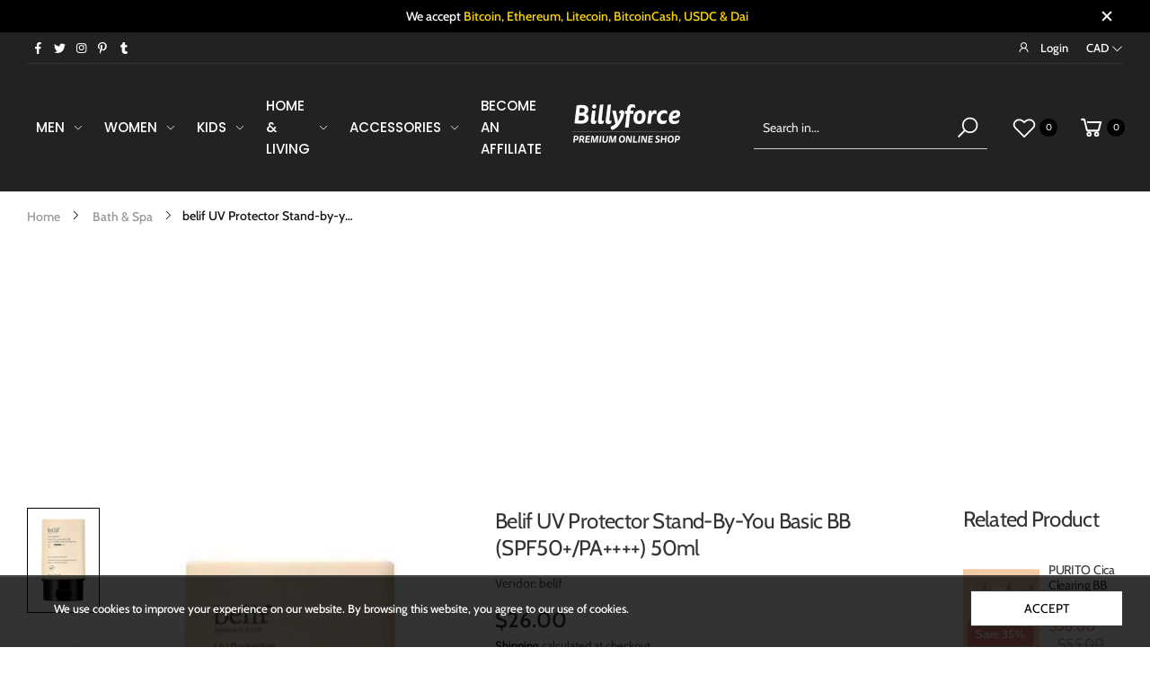

--- FILE ---
content_type: text/html; charset=utf-8
request_url: https://billyforce.com/zh-cn/products/belif-uv-protector-stand-by-you-basic-bb-spf50-pa-50ml
body_size: 51861
content:
<!doctype html><html class="no-js" lang="zh-CN" dir="ltr">
  <head>
 
<!-- Added by AVADA SEO Suite -->
	






<meta property="og:site_name" content="Billyforce Shop - Shop premium fashion items including T-shirts, Tank Tops, Long Sleeves, Men">
<meta property="og:url" content="https://billyforce.com/zh-cn/products/belif-uv-protector-stand-by-you-basic-bb-spf50-pa-50ml">
<meta property="og:title" content="belif UV Protector Stand-by-you Basic BB (SPF50+/PA++++) 50ml">
<meta property="og:type" content="product">
<meta property="og:description" content="-Triple function BB cream with comfort fit on skin to give uneven skin tone natural improvement. -Selected herb ingredient contained, gives natural skin tone with easy soft application texture for soft and silky finish.  -Whitening, wrinkle improvement, sun protection triple function cosmetic.  -Minerals, synthetic fra"><meta property="product:availability" content="instock">
  <meta property="product:price:amount" content="26.00">
  <meta property="product:price:currency" content="CAD"><meta property="og:image" content="http://billyforce.com/cdn/shop/files/belif-uv-protector-stand-by-you-basic-bb-960x1200.jpg?v=1722996191">
<meta property="og:image:secure_url" content="https://billyforce.com/cdn/shop/files/belif-uv-protector-stand-by-you-basic-bb-960x1200.jpg?v=1722996191">
<meta property="og:image:width" content="">
<meta property="og:image:height" content="">
<meta property="og:image:alt" content="">
    
<meta name="twitter:site" content="@BillyforceShop"><meta name="twitter:card" content="summary_large_image">
<meta name="twitter:title" content="belif UV Protector Stand-by-you Basic BB (SPF50+/PA++++) 50ml">
<meta name="twitter:description" content="-Triple function BB cream with comfort fit on skin to give uneven skin tone natural improvement. -Selected herb ingredient contained, giv...">
<meta name="twitter:image" content="http://billyforce.com/cdn/shop/files/belif-uv-protector-stand-by-you-basic-bb-960x1200.jpg?v=1722996191">
    

<meta name="google-site-verification" content="kqEiRmzlQLIUgwJt51szc9la3yzeCoXAteaGvUHEfxI" />
<meta name="p:domain_verify" content="0eb8cb49f8cda8074d1200df6b120567"/>
<meta name="norton-safeweb-site-verification" content="n6dc7c9yz4jpy50in8yezv3mjbryg9h6xe6sl6mcmxi4oe8txv0-ub0n02b2y8dl2jtm2yxkn34l2xuonm-2t6wom-6dcr6frvvkr5vvi-awh5lg03h5l-ppuj234ajb" />


<meta name="twitter:image" content="http://billyforce.com/cdn/shop/files/belif-uv-protector-stand-by-you-basic-bb-960x1200.jpg?v=1722996191">
    
<script>window.FPConfig = {};window.FPConfig.ignoreKeywords=["/cart","/account"]</script>



<!-- Added by AVADA SEO Suite: Product Structured Data -->
<script type="application/ld+json">{
"@context": "https://schema.org/",
"@type": "Product",
"@id": "https://billyforce.com/zh-cn/products/belif-uv-protector-stand-by-you-basic-bb-spf50-pa-50ml",
"name": "belif UV Protector Stand-by-you Basic BB (SPF50+/PA++++) 50ml",
"description": "-Triple function BB cream with comfort fit on skin to give uneven skin tone natural improvement.-Selected herb ingredient contained, gives natural skin tone with easy soft application texture for soft and silky finish. -Whitening, wrinkle improvement, sun protection triple function cosmetic. -Minerals, synthetic fragrances, synthetic organic pigments, animal-derived ingredients freeKorean Product Shipping &amp;amp; Return PolicyShipping/Insurance/Duty/TaxShipping InformationAll orders are safely delivered by a secure valid tracking system. Our goal is to offer you the best shipping options (Standard/Economy/Express).  Shipments vary widely from country to country. Shipping costs are non-refundable. (If you receive a refund, the cost of return shipping will be deducted from your refund.) Business days are Monday - Friday, excluding holidays within each country. Our handling time(Processing time) is about 3 to 5 days. Shipping - excluding handling time (3-5 days)Standard: 7-14 daysEconomy: 5-7 daysExpress: 3-5 daysInformationStandardEconomyExpressDelivery Period7-14 days5-7 days3-5 daysWeightAvailableUnder 2kg--Valid Tracking NumberOOOShipping InsuranceXOOReceiver SignatureXOO *Shipping insurance is included in the shipping cost. *Express Shipping only areas in the USA - Alaska, Hawaii, PR, VI, MP, AS   Standard and Economy are not available for these states. Duty and TaxYour order will be shipped DDU (Delivered Duty Unpaid). An additional customs and tax fee may occur on international orders. This fee is not in our control and is assessed by your local customs office. Customs policies vary widely for every country so please check with your local customs office directly to see if they apply duties and taxes to your purchases.Certain countries may require certain documentation before the items are sent. If the necessary information is not provided, this may cause delays in the order. For further information, please contact your local customs office. ",
"brand": {
  "@type": "Brand",
  "name": "belif"
},
"offers": {
  "@type": "Offer",
  "price": "26.0",
  "priceCurrency": "CAD",
  "itemCondition": "https://schema.org/NewCondition",
  "availability": "https://schema.org/InStock",
  "url": "https://billyforce.com/zh-cn/products/belif-uv-protector-stand-by-you-basic-bb-spf50-pa-50ml"
},
"image": [
  "https://billyforce.com/cdn/shop/files/belif-uv-protector-stand-by-you-basic-bb-960x1200.jpg?v=1722996191",
  "https://billyforce.com/cdn/shop/files/belif-uv-protector-stand-by-you-basic-bb.jpg?v=1703072418"
],
"releaseDate": "2023-01-18 09:58:59 -0800",
"sku": "belif UV Protector Stand-by-you Basic BB 50ml",
"mpn": "belif UV Protector Stand-by-you Basic BB 50ml"}</script>
<!-- /Added by AVADA SEO Suite --><!-- Added by AVADA SEO Suite: Breadcrumb Structured Data  -->
<script type="application/ld+json">{
  "@context": "https://schema.org",
  "@type": "BreadcrumbList",
  "itemListElement": [{
    "@type": "ListItem",
    "position": 1,
    "name": "Home",
    "item": "https://billyforce.com"
  }, {
    "@type": "ListItem",
    "position": 2,
    "name": "belif UV Protector Stand-by-you Basic BB (SPF50+/PA++++) 50ml",
    "item": "https://billyforce.com/zh-cn/products/belif-uv-protector-stand-by-you-basic-bb-spf50-pa-50ml"
  }]
}
</script>
<!-- Added by AVADA SEO Suite -->




	<!-- /Added by AVADA SEO Suite -->
    <meta charset="utf-8">
    <meta http-equiv="X-UA-Compatible" content="IE=edge">
    <meta name="viewport" content="width=device-width, initial-scale=1.0, maximum-scale=5.0">
    <meta name="theme-color" content="#000000"><link rel="canonical" href="https://billyforce.com/zh-cn/products/belif-uv-protector-stand-by-you-basic-bb-spf50-pa-50ml">

<link rel="preload" href="//billyforce.com/cdn/shop/t/20/assets/style-speed.css?v=8083325594528568111759332830" as="style"><link rel="preload" href="//billyforce.com/cdn/shop/t/20/assets/style.min.css?v=52810005113052941101669863346" as="style">
<link rel="preload" href="//billyforce.com/cdn/shop/t/20/assets/theme.min.css?v=87170981884827825191669863347" as="style"><link rel="preload" href="//billyforce.com/cdn/shop/t/20/assets/kiti-var.css?v=79140222151429216051759332829" as="style">

<noscript><link href="//billyforce.com/cdn/shop/t/20/assets/swatch-color.css?v=87112208204652398511669863346" rel="stylesheet" type="text/css" media="all" /><link href="//billyforce.com/cdn/shop/t/20/assets/molla-icon.css?v=176179438066325234261669863345" rel="stylesheet" type="text/css" media="all" /><link href="//billyforce.com/cdn/shop/t/20/assets/theme.font.css?v=150780531688074612241759332831" rel="stylesheet" type="text/css" media="all" /></noscript><title>belif UV Protector Stand-by-you Basic BB (SPF50+/PA++++) 50ml&ndash; Billyforce Shop</title><meta name="description" content="-Triple function BB cream with comfort fit on skin to give uneven skin tone natural improvement. -Selected herb ingredient contained, gives natural skin tone with easy soft application texture for soft and silky finish.  -Whitening, wrinkle improvement, sun protection triple function cosmetic.  -Minerals, synthetic fra"><meta name="author" content="Billyforce Shop">
<!-- Favicon --><link rel="apple-touch-icon" sizes="180x180" href="//billyforce.com/cdn/shop/files/SHOP-store-logo-500-round_180x180.png?v=1614317859"><link rel="icon" type="image/png" sizes="32x32" href="//billyforce.com/cdn/shop/files/SHOP-store-logo-500-round_32x32.png?v=1614317859"><link rel="icon" type="image/png" sizes="16x16" href="//billyforce.com/cdn/shop/files/SHOP-store-logo-500-round_16x16.png?v=1614317859"><link rel="mask-icon" href="//billyforce.com/cdn/shop/files/safari-pinned-tab.svg?v=4059" color="#000000"><link rel="shortcut icon" href="//billyforce.com/cdn/shop/files/SHOP-store-logo-500-round_48x48.png?v=1614317859"><link rel="manifest" href="//billyforce.com/cdn/shop/t/20/assets/site.webmanifest.json?v=79385750501629836081669864014">
<meta name="apple-mobile-web-app-title" content="Billyforce Shop">
<meta name="application-name" content="Billyforce Shop">
<meta name="msapplication-TileColor" content="#000000">
<meta name="msapplication-config" content="//billyforce.com/cdn/shop/t/20/assets/browserconfig.xml?v=8344387104786696811669864016">
<meta name="theme-color" content="#ffffff"><meta name="keywords" content="belif UV Protector Stand-by-you Basic BB (SPF50+/PA++++) 50ml,Bath &amp; Spa,New Arrivals,Valentine&#39;s Day Collection,Basic BB,BB Cream,BEAUTY,belif,FACE,Happy Valentine&#39;s Day,MAKEUP,SKIN CARE,UV Protector,Valentine,Valentine&#39;s Day,Vendor belif,Billyforce Shop, billyforce.com"/><meta property="og:site_name" content="Billyforce Shop">
<meta property="og:url" content="https://billyforce.com/zh-cn/products/belif-uv-protector-stand-by-you-basic-bb-spf50-pa-50ml">
<meta property="og:title" content="belif UV Protector Stand-by-you Basic BB (SPF50+/PA++++) 50ml">
<meta property="og:type" content="product">
<meta property="og:description" content="-Triple function BB cream with comfort fit on skin to give uneven skin tone natural improvement. -Selected herb ingredient contained, gives natural skin tone with easy soft application texture for soft and silky finish.  -Whitening, wrinkle improvement, sun protection triple function cosmetic.  -Minerals, synthetic fra"><meta property="og:price:amount" content="26.00">
<meta property="og:price:currency" content="CAD"><meta property="og:image" content="http://billyforce.com/cdn/shop/files/belif-uv-protector-stand-by-you-basic-bb-960x1200_1024x1024.jpg?v=1722996191"><meta property="og:image" content="http://billyforce.com/cdn/shop/files/belif-uv-protector-stand-by-you-basic-bb_1024x1024.jpg?v=1703072418"><meta property="og:image:secure_url" content="https://billyforce.com/cdn/shop/files/belif-uv-protector-stand-by-you-basic-bb-960x1200_1024x1024.jpg?v=1722996191"><meta property="og:image:secure_url" content="https://billyforce.com/cdn/shop/files/belif-uv-protector-stand-by-you-basic-bb_1024x1024.jpg?v=1703072418"><meta name="twitter:site" content="@BillyforceShop">
<meta name="twitter:card" content="summary_large_image">
<meta name="twitter:title" content="belif UV Protector Stand-by-you Basic BB (SPF50+/PA++++) 50ml">
<meta name="twitter:description" content="-Triple function BB cream with comfort fit on skin to give uneven skin tone natural improvement. -Selected herb ingredient contained, gives natural skin tone with easy soft application texture for soft and silky finish.  -Whitening, wrinkle improvement, sun protection triple function cosmetic.  -Minerals, synthetic fra"><link href="//billyforce.com/cdn/shop/t/20/assets/style-speed.css?v=8083325594528568111759332830" rel="stylesheet" type="text/css" media="all"><link href="//billyforce.com/cdn/shop/t/20/assets/style.min.css?v=52810005113052941101669863346" rel="stylesheet" type="text/css" media="all" /><link href="//billyforce.com/cdn/shop/t/20/assets/theme.min.css?v=87170981884827825191669863347" rel="stylesheet" type="text/css" media="all" /><meta name="google-site-verification" content="_BCLYBxBpNI6QPGJbxUNNDLyX0qBQ3XOdC0h9okOVCs">
<script data-ad-client="ca-pub-3567020910076592" async="" src="https://pagead2.googlesyndication.com/pagead/js/adsbygoogle.js"></script>
<meta name="p:domain_verify" content="0eb8cb49f8cda8074d1200df6b120567">
<meta name="facebook-domain-verification" content="88rxbksfsbh3gyb00roe86spltmbdn"><link href="//billyforce.com/cdn/shop/t/20/assets/md_prd_card_grid.min.css?v=48418994189520521311669863345" rel="stylesheet" type="text/css" media="all" /><link id="custom-css" href="//billyforce.com/cdn/shop/t/20/assets/kiti-var.css?v=79140222151429216051759332829" rel="stylesheet" type="text/css" media="all">
    

<!-- Avada Boost Sales Script -->

      







          
          
          
          
          
          
          
          
          
          <script>
            const AVADA_ENHANCEMENTS = {};
            AVADA_ENHANCEMENTS.contentProtection = false;
            AVADA_ENHANCEMENTS.hideCheckoutButon = false;
            AVADA_ENHANCEMENTS.cartSticky = false;
            AVADA_ENHANCEMENTS.multiplePixelStatus = false;
            AVADA_ENHANCEMENTS.inactiveStatus = false;
            AVADA_ENHANCEMENTS.cartButtonAnimationStatus = false;
            AVADA_ENHANCEMENTS.whatsappStatus = false;
            AVADA_ENHANCEMENTS.messengerStatus = false;
            AVADA_ENHANCEMENTS.livechatStatus = false;
          </script>

















































      <script>
        const AVADA_CDT = {};
        AVADA_CDT.template = "product";
        AVADA_CDT.collections = [];
        
          AVADA_CDT.collections.push("236384420004");
        
          AVADA_CDT.collections.push("214447521956");
        
          AVADA_CDT.collections.push("236494225572");
        

        const AVADA_INVQTY = {};
        
          AVADA_INVQTY[43726251753711] = 99;
        

        AVADA_CDT.cartitem = 0;
        AVADA_CDT.moneyformat = `<span class=money>\${{amount}}</span>`;
        AVADA_CDT.cartTotalPrice = 0;
        
        AVADA_CDT.selected_variant_id = 43726251753711;
        AVADA_CDT.product = {"id": 7980306628847,"title": "belif UV Protector Stand-by-you Basic BB (SPF50+\/PA++++) 50ml","handle": "belif-uv-protector-stand-by-you-basic-bb-spf50-pa-50ml","vendor": "belif",
            "type": "BB Cream","tags": ["Basic BB","BB Cream","BEAUTY","belif","FACE","Happy Valentine's Day","MAKEUP","SKIN CARE","UV Protector","Valentine","Valentine's Day","Vendor belif"],"price": 2600,"price_min": 2600,"price_max": 2600,
            "available": true,"price_varies": false,"compare_at_price": null,
            "compare_at_price_min": 0,"compare_at_price_max": 0,
            "compare_at_price_varies": false,"variants": [{"id":43726251753711,"title":"Default Title","option1":"Default Title","option2":null,"option3":null,"sku":"belif UV Protector Stand-by-you Basic BB 50ml","requires_shipping":true,"taxable":true,"featured_image":null,"available":true,"name":"belif UV Protector Stand-by-you Basic BB (SPF50+\/PA++++) 50ml","public_title":null,"options":["Default Title"],"price":2600,"weight":200,"compare_at_price":null,"inventory_management":"shopify","barcode":"","requires_selling_plan":false,"selling_plan_allocations":[]}],"featured_image": "\/\/billyforce.com\/cdn\/shop\/files\/belif-uv-protector-stand-by-you-basic-bb-960x1200.jpg?v=1722996191","images": ["\/\/billyforce.com\/cdn\/shop\/files\/belif-uv-protector-stand-by-you-basic-bb-960x1200.jpg?v=1722996191","\/\/billyforce.com\/cdn\/shop\/files\/belif-uv-protector-stand-by-you-basic-bb.jpg?v=1703072418"]
            };
        

        window.AVADA_BADGES = window.AVADA_BADGES || {};
        window.AVADA_BADGES = [];

        window.AVADA_GENERAL_SETTINGS = window.AVADA_GENERAL_SETTINGS || {};
        window.AVADA_GENERAL_SETTINGS = {};

        window.AVADA_COUNDOWNS = window.AVADA_COUNDOWNS || {};
        window.AVADA_COUNDOWNS = [{"badgeStatus":false},{"appStatus":true},{"id":"D28GCjYLsXuTG4V8gx9i","categoryNumbWidth":30,"countdownSmartSelector":false,"numbWidth":60,"collectionPageInlinePosition":"after","stockTextSize":16,"countdownEndAction":"HIDE_COUNTDOWN","daysText":"Days","secondsText":"Seconds","saleCustomSeconds":"59","createdAt":"2022-06-26T00:56:46.835Z","txtDatePos":"txt_outside_box","numbHeight":60,"txtDateSize":16,"shopId":"4S3tiswIioyo38NbQygH","inlinePosition":"after","headingSize":30,"categoryTxtDateSize":8,"textAlign":"text-center","displayLayout":"square-countdown","categoryNumberSize":14,"priority":"0","displayType":"ALL_PRODUCT","numbBorderColor":"#cccccc","productIds":[],"collectionPagePosition":"","numbBorderWidth":1,"name":"Product Pages","manualDisplayPlacement":"after","position":"form[action='\/cart\/add']","showCountdownTimer":true,"conditions":{"type":"ALL","conditions":[{"type":"TITLE","operation":"CONTAINS","value":""}]},"timeUnits":"unit-dhms","status":true,"manualDisplayPosition":"form[action='\/cart\/add']","stockTextBefore":"Only {{stock_qty}} left in stock. Hurry up 🔥","saleCustomMinutes":"10","categoryUseDefaultSize":true,"saleDateType":"date-custom","description":"Increase urgency and boost conversions for each product page.","numbBgColor":"#ffffff","txtDateColor":"#122234","numbColor":"#122234","minutesText":"Minutes","showInventoryCountdown":true,"numbBorderRadius":0,"shopDomain":"merch-by-billyforce.myshopify.com","countdownTextBottom":"","productExcludeIds":[],"headingColor":"#0985C5","stockType":"real_stock","linkText":"Hurry! sale ends in","saleCustomHours":"00","hoursText":"Hours","categoryTxtDatePos":"txt_outside_box","useDefaultSize":true,"stockTextColor":"#122234","categoryNumbHeight":30,"saleCustomDays":"00","removeBranding":true}];

        window.AVADA_STOCK_COUNTDOWNS = window.AVADA_STOCK_COUNTDOWNS || {};
        window.AVADA_STOCK_COUNTDOWNS = {"delayAnimation":"1500","stockCountdownContent":"\u003cp\u003eOnly \u003cspan style=\"color: rgb(255, 0, 0);\"\u003e{{stock_qty}}\u003c\/span\u003e left in stock. Hurry up 🔥\u003c\/p\u003e","sliderColor":"#FF6D6D","description":"Description label","type":"default","isShowStockSlider":false,"createdAt":"2024-07-19T02:17:53.489Z","isShowWhenOutOfStock":false,"isExcludeProductPage":false,"shopId":"4S3tiswIioyo38NbQygH","customCss":"","productExcludeIds":[],"animationForStockCountdown":"none","isDisplayHomePage":true,"queryPosition":"form[action='\/cart\/add']","displayType":"ALL_PRODUCT","productIds":[],"isOnlyShowThanNumber":false,"collectionIds":[],"timeRandom":["15000"],"name":"Stock Countdown","stcContentOutOfStock":"\u003cp\u003eInventory is running low. Hurry up 🔥\u003c\/p\u003e","numberShow":"100","totalStock":100,"position":"above","conditions":{"type":"ALL","conditions":[{"type":"TITLE","operation":"CONTAINS","value":""}]},"status":false,"id":"UfzTaiYBG1Ubi9ZZWzVP"};

        window.AVADA_COUNDOWNS_V2 = window.AVADA_COUNDOWNS_V2 || {};
        window.AVADA_COUNDOWNS_V2 = [];

        window.AVADA_BADGES_V2 = window.AVADA_BADGES_V2 || {};
        window.AVADA_BADGES_V2 = [];

        window.AVADA_INACTIVE_TAB = window.AVADA_INACTIVE_TAB || {};
        window.AVADA_INACTIVE_TAB = null;

        window.AVADA_LIVECHAT = window.AVADA_LIVECHAT || {};
        window.AVADA_LIVECHAT = {"whatsapp":[]};

        window.AVADA_STICKY_ATC = window.AVADA_STICKY_ATC || {};
        window.AVADA_STICKY_ATC = null;

        window.AVADA_ATC_ANIMATION = window.AVADA_ATC_ANIMATION || {};
        window.AVADA_ATC_ANIMATION = null;

        window.AVADA_SP = window.AVADA_SP || {};
        window.AVADA_SP = {"shop":"4S3tiswIioyo38NbQygH","configuration":{"position":"bottom-left","hide_time_ago":true,"smart_hide":true,"smart_hide_time":30,"smart_hide_unit":"days","truncate_product_name":true,"display_duration":5,"first_delay":10,"pops_interval":10,"max_pops_display":20,"show_mobile":false,"mobile_position":"bottom","animation":"fadeInUp","out_animation":"fadeOutDown","with_sound":false,"display_order":"random","only_product_viewing":false,"notice_continuously":true,"custom_css":"","replay":true,"included_urls":"","excluded_urls":"","excluded_product_type":"","countries_all":true,"countries":[],"allow_show":"all","hide_close":false,"close_time":1,"close_time_unit":"days","support_rtl":false},"notifications":{"1cvq0GPCc4SHIEAFnRy1":{"settings":{"heading_text":"{{first_name}} in {{city}}, {{country}}","heading_font_weight":500,"heading_font_size":12,"content_text":"Purchased {{product_name}}","content_font_weight":800,"content_font_size":13,"background_image":"","background_color":"#FFF","heading_color":"#111","text_color":"#142A47","time_color":"#FFFFFF","with_border":false,"border_color":"#333333","border_width":1,"border_radius":99999999,"image_border_radius":99999999,"heading_decoration":"None","hover_product_decoration":"none","hover_product_color":"#122234","with_box_shadow":true,"font":"PT+Sans","language_code":"en","with_static_map":false,"use_dynamic_names":false,"dynamic_names":"","use_flag":false,"popup_custom_link":"","popup_custom_image":"","display_type":"popup","use_counter":false,"counter_color":"#0b4697","counter_unit_color":"#0b4697","counter_unit_plural":"views","counter_unit_single":"view","truncate_product_name":true,"allow_show":"all","included_urls":"","excluded_urls":"","position":"bottom-left","display_duration":5,"show_mobile":false,"mobile_position":"bottom","overwrite_settings":true,"overwrite_trigger_settings":false,"support_rtl":false},"type":"order","items":[{"date":"2024-07-06T04:47:49.000Z","country":"Canada","city":"Richmond","shipping_first_name":"Jay","product_image":"https:\/\/cdn.shopify.com\/s\/files\/1\/0455\/4856\/8740\/files\/all-over-print-tote-bag-black-15x15-front-6678a5948808b.jpg?v=1719182755","shipping_city":"Richmond","map_url":"https:\/\/storage.googleapis.com\/avada-boost-sales.appspot.com\/maps\/Richmond.png","type":"order","title":"Jennifer JiYeon Artist Collaboration Tote Bag W","product_name":"Jennifer JiYeon Artist Collaboration Tote Bag W","product_id":8636295676143,"product_handle":"jennifer-jiyeon-artist-artwork-tote-bag-w","first_name":"Jay","shipping_country":"Canada","product_link":"https:\/\/merch-by-billyforce.myshopify.com\/products\/jennifer-jiyeon-artist-artwork-tote-bag-w","relativeDate":"13 days ago","smart_hide":false,"flag_url":"https:\/\/cdn1.avada.io\/proofo\/flags\/206-canada.svg"},{"date":"2024-06-12T16:53:25.000Z","country":"United States","city":"Buffalo","shipping_first_name":"James","product_image":"https:\/\/cdn.shopify.com\/s\/files\/1\/0455\/4856\/8740\/products\/HTB1BZcnU3TqK1RjSZPhq6xfOFXaQ.jpg?v=1659721212","shipping_city":"Buffalo","map_url":"https:\/\/storage.googleapis.com\/avada-boost-sales.appspot.com\/maps\/Buffalo.png","type":"order","title":"Men's Hooded Stringer Tank Top","product_name":"Men's Hooded Stringer Tank Top","product_id":7721103196399,"product_handle":"mens-hooded-stringer-tank-top","first_name":"James","shipping_country":"United States","product_link":"https:\/\/merch-by-billyforce.myshopify.com\/products\/mens-hooded-stringer-tank-top","relativeDate":"a month ago","smart_hide":true,"flag_url":"https:\/\/cdn1.avada.io\/proofo\/flags\/153-united-states-of-america.svg"},{"date":"2024-06-12T16:53:25.000Z","country":"United States","city":"Buffalo","shipping_first_name":"James","product_image":"https:\/\/cdn.shopify.com\/s\/files\/1\/0455\/4856\/8740\/products\/HTB1BZcnU3TqK1RjSZPhq6xfOFXaQ.jpg?v=1659721212","shipping_city":"Buffalo","map_url":"https:\/\/storage.googleapis.com\/avada-boost-sales.appspot.com\/maps\/Buffalo.png","type":"order","title":"Men's Hooded Stringer Tank Top","product_name":"Men's Hooded Stringer Tank Top","product_id":7721103196399,"product_handle":"mens-hooded-stringer-tank-top","first_name":"James","shipping_country":"United States","product_link":"https:\/\/merch-by-billyforce.myshopify.com\/products\/mens-hooded-stringer-tank-top","relativeDate":"a month ago","smart_hide":true,"flag_url":"https:\/\/cdn1.avada.io\/proofo\/flags\/153-united-states-of-america.svg"},{"date":"2024-06-12T16:53:25.000Z","country":"United States","city":"Buffalo","shipping_first_name":"James","product_image":"https:\/\/cdn.shopify.com\/s\/files\/1\/0455\/4856\/8740\/products\/HTB1BZcnU3TqK1RjSZPhq6xfOFXaQ.jpg?v=1659721212","shipping_city":"Buffalo","map_url":"https:\/\/storage.googleapis.com\/avada-boost-sales.appspot.com\/maps\/Buffalo.png","type":"order","title":"Men's Hooded Stringer Tank Top","product_name":"Men's Hooded Stringer Tank Top","product_id":7721103196399,"product_handle":"mens-hooded-stringer-tank-top","first_name":"James","shipping_country":"United States","product_link":"https:\/\/merch-by-billyforce.myshopify.com\/products\/mens-hooded-stringer-tank-top","relativeDate":"a month ago","smart_hide":true,"flag_url":"https:\/\/cdn1.avada.io\/proofo\/flags\/153-united-states-of-america.svg"},{"date":"2024-03-19T01:21:21.000Z","country":"Canada","city":"Vancouver","shipping_first_name":"Chris","product_image":"https:\/\/cdn.shopify.com\/s\/files\/1\/0455\/4856\/8740\/files\/mens-fitted-t-shirt-royal-blue-left-front-649fafe80e0a5.jpg?v=1688186869","shipping_city":"Vancouver","map_url":"https:\/\/storage.googleapis.com\/avada-boost-sales.appspot.com\/maps\/Vancouver.png","type":"order","product_name":"Pride Splash Soft Premium T-Shirt","product_id":8079643410671,"product_handle":"pride-splash-unisex-jersey-t-shirt","first_name":"Chris","shipping_country":"Canada","product_link":"https:\/\/merch-by-billyforce.myshopify.com\/products\/pride-splash-unisex-jersey-t-shirt","relativeDate":"4 months ago","smart_hide":true,"flag_url":"https:\/\/cdn1.avada.io\/proofo\/flags\/206-canada.svg"},{"date":"2024-03-19T01:21:21.000Z","country":"Canada","city":"Vancouver","shipping_first_name":"Chris","product_image":"https:\/\/cdn.shopify.com\/s\/files\/1\/0455\/4856\/8740\/products\/mens-fitted-t-shirt-black-front-6260eb962ba64.jpg?v=1650518942","shipping_city":"Vancouver","map_url":"https:\/\/storage.googleapis.com\/avada-boost-sales.appspot.com\/maps\/Vancouver.png","type":"order","product_name":"Eye of Ra - Men's Premium T-shirt","product_id":7642897842415,"product_handle":"eye-of-ra-mens-premium-t-shirt","first_name":"Chris","shipping_country":"Canada","product_link":"https:\/\/merch-by-billyforce.myshopify.com\/products\/eye-of-ra-mens-premium-t-shirt","relativeDate":"4 months ago","smart_hide":true,"flag_url":"https:\/\/cdn1.avada.io\/proofo\/flags\/206-canada.svg"},{"date":"2024-03-19T01:21:21.000Z","country":"Canada","city":"Vancouver","shipping_first_name":"Chris","product_image":"https:\/\/cdn.shopify.com\/s\/files\/1\/0455\/4856\/8740\/products\/unisex-premium-t-shirt-white-front-60c06f5d340ad.jpg?v=1623224166","shipping_city":"Vancouver","map_url":"https:\/\/storage.googleapis.com\/avada-boost-sales.appspot.com\/maps\/Vancouver.png","type":"order","product_name":"Rainbow Popsicle Unisex T-Shirt","product_id":6748718530724,"product_handle":"rainbow-popsicle-unisex-t-shirt","first_name":"Chris","shipping_country":"Canada","product_link":"https:\/\/merch-by-billyforce.myshopify.com\/products\/rainbow-popsicle-unisex-t-shirt","relativeDate":"4 months ago","smart_hide":true,"flag_url":"https:\/\/cdn1.avada.io\/proofo\/flags\/206-canada.svg"},{"date":"2024-03-01T14:05:07.000Z","country":"Canada","city":"Calgary","shipping_first_name":"Danielle","product_image":"https:\/\/cdn.shopify.com\/s\/files\/1\/0455\/4856\/8740\/products\/product_images_1620667698.720X720_036270c2-840e-49ad-ada6-e18cdc7d1af51659853070.jpg?v=1660367405","shipping_city":"Calgary","map_url":"https:\/\/storage.googleapis.com\/avada-boost-sales.appspot.com\/maps\/Calgary.png","type":"order","product_name":"IOPE LIVE LIFT CREAM 50ml","product_id":7785628729583,"product_handle":"iope-live-lift-cream-50ml","first_name":"Danielle","shipping_country":"Canada","product_link":"https:\/\/merch-by-billyforce.myshopify.com\/products\/iope-live-lift-cream-50ml","relativeDate":"5 months ago","smart_hide":true,"flag_url":"https:\/\/cdn1.avada.io\/proofo\/flags\/206-canada.svg"},{"date":"2024-01-12T04:38:47.000Z","country":"Canada","city":"Montreal","shipping_first_name":"Michael","product_image":"https:\/\/cdn.shopify.com\/s\/files\/1\/0455\/4856\/8740\/products\/oc05-aqua_1.jpg?v=1659721403","shipping_city":"Montreal","map_url":"https:\/\/storage.googleapis.com\/avada-boost-sales.appspot.com\/maps\/Montreal.png","type":"order","product_name":"OCEANICO Men's Swim Briefs","product_id":6554036502692,"product_handle":"oceanico-mens-swim-briefs","first_name":"Michael","shipping_country":"Canada","product_link":"https:\/\/merch-by-billyforce.myshopify.com\/products\/oceanico-mens-swim-briefs","relativeDate":"6 months ago","smart_hide":true,"flag_url":"https:\/\/cdn1.avada.io\/proofo\/flags\/206-canada.svg"},{"date":"2023-12-30T10:09:59.000Z","country":"Canada","city":"Calgary","shipping_first_name":"Christopher","product_image":"https:\/\/cdn.shopify.com\/s\/files\/1\/0455\/4856\/8740\/products\/Habec7c25f71f444693af66446d3dc847u.jpg?v=1688185047","shipping_city":"Calgary","map_url":"https:\/\/storage.googleapis.com\/avada-boost-sales.appspot.com\/maps\/Calgary.png","type":"order","product_name":"Muscleguys - Men's Fitness Tank Top","product_id":8079636693231,"product_handle":"muscleguys-mens-fitness-tank-top","first_name":"Christopher","shipping_country":"Canada","product_link":"https:\/\/merch-by-billyforce.myshopify.com\/products\/muscleguys-mens-fitness-tank-top","relativeDate":"7 months ago","smart_hide":true,"flag_url":"https:\/\/cdn1.avada.io\/proofo\/flags\/206-canada.svg"},{"date":"2023-11-30T13:57:15.000Z","country":"Canada","city":"Calgary","shipping_first_name":"Danielle","product_image":"https:\/\/cdn.shopify.com\/s\/files\/1\/0455\/4856\/8740\/products\/product_images_1620667698.720X720_036270c2-840e-49ad-ada6-e18cdc7d1af51659853070.jpg?v=1660367405","shipping_city":"Calgary","map_url":"https:\/\/storage.googleapis.com\/avada-boost-sales.appspot.com\/maps\/Calgary.png","type":"order","product_name":"IOPE LIVE LIFT CREAM 50ml","product_id":7785628729583,"product_handle":"iope-live-lift-cream-50ml","first_name":"Danielle","shipping_country":"Canada","product_link":"https:\/\/merch-by-billyforce.myshopify.com\/products\/iope-live-lift-cream-50ml","relativeDate":"8 months ago","smart_hide":true,"flag_url":"https:\/\/cdn1.avada.io\/proofo\/flags\/206-canada.svg"},{"date":"2023-11-29T12:48:57.000Z","country":"Canada","city":"Rigaud","shipping_first_name":"Chloé","product_image":"https:\/\/cdn.shopify.com\/s\/files\/1\/0455\/4856\/8740\/products\/product_images_1654524594.c0b47a6f8f4dce6841880194e2a365b31674063395.jpg?v=1674069941","shipping_city":"Rigaud","map_url":"https:\/\/storage.googleapis.com\/avada-boost-sales.appspot.com\/maps\/Rigaud.png","type":"order","product_name":"PURITO Cica Clearing BB Cream 30ml","product_id":7980336546031,"product_handle":"purito-cica-clearing-bb-cream-30ml","first_name":"Chloé","shipping_country":"Canada","product_link":"https:\/\/merch-by-billyforce.myshopify.com\/products\/purito-cica-clearing-bb-cream-30ml","relativeDate":"8 months ago","smart_hide":true,"flag_url":"https:\/\/cdn1.avada.io\/proofo\/flags\/206-canada.svg"},{"date":"2023-11-28T02:52:12.000Z","country":"Canada","city":"Vancouver","shipping_first_name":"Billy","product_image":"https:\/\/cdn.shopify.com\/s\/files\/1\/0455\/4856\/8740\/products\/mens-premium-heavyweight-tee-black-left-front-2-637462f4511dd.jpg?v=1668571915","shipping_city":"Vancouver","map_url":"https:\/\/storage.googleapis.com\/avada-boost-sales.appspot.com\/maps\/Vancouver.png","type":"order","product_name":"Gold Reindeer Men’s Premium Heavyweight Tee","product_id":7925021671663,"product_handle":"gold-reindeer-men-s-premium-heavyweight-tee","first_name":"Billy","shipping_country":"Canada","product_link":"https:\/\/merch-by-billyforce.myshopify.com\/products\/gold-reindeer-men-s-premium-heavyweight-tee","relativeDate":"8 months ago","smart_hide":true,"flag_url":"https:\/\/cdn1.avada.io\/proofo\/flags\/206-canada.svg"},{"date":"2023-11-28T02:52:12.000Z","country":"Canada","city":"Vancouver","shipping_first_name":"Billy","product_image":"https:\/\/cdn.shopify.com\/s\/files\/1\/0455\/4856\/8740\/products\/mens-premium-heavyweight-tee-black-left-front-2-637462f4511dd.jpg?v=1668571915","shipping_city":"Vancouver","map_url":"https:\/\/storage.googleapis.com\/avada-boost-sales.appspot.com\/maps\/Vancouver.png","type":"order","product_name":"Gold Reindeer Men’s Premium Heavyweight Tee","product_id":7925021671663,"product_handle":"gold-reindeer-men-s-premium-heavyweight-tee","first_name":"Billy","shipping_country":"Canada","product_link":"https:\/\/merch-by-billyforce.myshopify.com\/products\/gold-reindeer-men-s-premium-heavyweight-tee","relativeDate":"8 months ago","smart_hide":true,"flag_url":"https:\/\/cdn1.avada.io\/proofo\/flags\/206-canada.svg"},{"date":"2023-11-28T02:52:12.000Z","country":"Canada","city":"Vancouver","shipping_first_name":"Billy","product_image":"https:\/\/cdn.shopify.com\/s\/files\/1\/0455\/4856\/8740\/files\/womens-fashion-fit-t-shirt-true-red-front-6565471d401ee.jpg?v=1701136169","shipping_city":"Vancouver","map_url":"https:\/\/storage.googleapis.com\/avada-boost-sales.appspot.com\/maps\/Vancouver.png","type":"order","product_name":"Gold Reindeer Women's short sleeve t-shirt","product_id":8203748114671,"product_handle":"gold-reindeer-womens-short-sleeve-t-shirt","first_name":"Billy","shipping_country":"Canada","product_link":"https:\/\/merch-by-billyforce.myshopify.com\/products\/gold-reindeer-womens-short-sleeve-t-shirt","relativeDate":"8 months ago","smart_hide":true,"flag_url":"https:\/\/cdn1.avada.io\/proofo\/flags\/206-canada.svg"},{"date":"2023-11-28T02:52:12.000Z","country":"Canada","city":"Vancouver","shipping_first_name":"Billy","product_image":"https:\/\/cdn.shopify.com\/s\/files\/1\/0455\/4856\/8740\/files\/unisex-heavy-blend-hoodie-white-front-65396fa338be0.jpg?v=1698262961","shipping_city":"Vancouver","map_url":"https:\/\/storage.googleapis.com\/avada-boost-sales.appspot.com\/maps\/Vancouver.png","type":"order","product_name":"Space Orange J Unisex Hoodie","product_id":8157617094895,"product_handle":"space-orange-j-unisex-hoodie","first_name":"Billy","shipping_country":"Canada","product_link":"https:\/\/merch-by-billyforce.myshopify.com\/products\/space-orange-j-unisex-hoodie","relativeDate":"8 months ago","smart_hide":true,"flag_url":"https:\/\/cdn1.avada.io\/proofo\/flags\/206-canada.svg"},{"date":"2023-11-28T02:52:12.000Z","country":"Canada","city":"Vancouver","shipping_first_name":"Billy","product_image":"https:\/\/cdn.shopify.com\/s\/files\/1\/0455\/4856\/8740\/files\/unisex-heavy-blend-hoodie-white-front-65396fa338be0.jpg?v=1698262961","shipping_city":"Vancouver","map_url":"https:\/\/storage.googleapis.com\/avada-boost-sales.appspot.com\/maps\/Vancouver.png","type":"order","product_name":"Space Orange J Unisex Hoodie","product_id":8157617094895,"product_handle":"space-orange-j-unisex-hoodie","first_name":"Billy","shipping_country":"Canada","product_link":"https:\/\/merch-by-billyforce.myshopify.com\/products\/space-orange-j-unisex-hoodie","relativeDate":"8 months ago","smart_hide":true,"flag_url":"https:\/\/cdn1.avada.io\/proofo\/flags\/206-canada.svg"},{"date":"2023-11-28T02:52:12.000Z","country":"Canada","city":"Vancouver","shipping_first_name":"Billy","product_image":"https:\/\/cdn.shopify.com\/s\/files\/1\/0455\/4856\/8740\/files\/mens-curved-hem-t-shirt-navy-front-653d930c2f36f.jpg?v=1698534172","shipping_city":"Vancouver","map_url":"https:\/\/storage.googleapis.com\/avada-boost-sales.appspot.com\/maps\/Vancouver.png","type":"order","product_name":"Space Orange Men's Curved Hem T-Shirt","product_id":8162120663279,"product_handle":"space-orange-mens-curved-hem-t-shirt","first_name":"Billy","shipping_country":"Canada","product_link":"https:\/\/merch-by-billyforce.myshopify.com\/products\/space-orange-mens-curved-hem-t-shirt","relativeDate":"8 months ago","smart_hide":true,"flag_url":"https:\/\/cdn1.avada.io\/proofo\/flags\/206-canada.svg"},{"date":"2023-11-28T02:52:12.000Z","country":"Canada","city":"Vancouver","shipping_first_name":"Billy","product_image":"https:\/\/cdn.shopify.com\/s\/files\/1\/0455\/4856\/8740\/files\/unisex-muscle-shirt-black-front-653226e61eae9.jpg?v=1697785586","shipping_city":"Vancouver","map_url":"https:\/\/storage.googleapis.com\/avada-boost-sales.appspot.com\/maps\/Vancouver.png","type":"order","product_name":"Space Orange K Unisex Muscle Shirt","product_id":8149093941487,"product_handle":"space-orange-k-muscle-shirt","first_name":"Billy","shipping_country":"Canada","product_link":"https:\/\/merch-by-billyforce.myshopify.com\/products\/space-orange-k-muscle-shirt","relativeDate":"8 months ago","smart_hide":true,"flag_url":"https:\/\/cdn1.avada.io\/proofo\/flags\/206-canada.svg"},{"date":"2023-11-28T02:52:12.000Z","country":"Canada","city":"Vancouver","shipping_first_name":"Billy","product_image":"https:\/\/cdn.shopify.com\/s\/files\/1\/0455\/4856\/8740\/files\/mens-premium-tank-top-white-front-653300b106608.jpg?v=1697841347","shipping_city":"Vancouver","map_url":"https:\/\/storage.googleapis.com\/avada-boost-sales.appspot.com\/maps\/Vancouver.png","type":"order","product_name":"Space Orange J Men’s premium tank top","product_id":8150055944431,"product_handle":"space-orange-j-men-s-premium-tank-top","first_name":"Billy","shipping_country":"Canada","product_link":"https:\/\/merch-by-billyforce.myshopify.com\/products\/space-orange-j-men-s-premium-tank-top","relativeDate":"8 months ago","smart_hide":true,"flag_url":"https:\/\/cdn1.avada.io\/proofo\/flags\/206-canada.svg"},{"date":"2023-11-28T02:52:12.000Z","country":"Canada","city":"Vancouver","shipping_first_name":"Billy","product_image":"https:\/\/cdn.shopify.com\/s\/files\/1\/0455\/4856\/8740\/files\/mens-premium-tank-top-white-front-653300b106608.jpg?v=1697841347","shipping_city":"Vancouver","map_url":"https:\/\/storage.googleapis.com\/avada-boost-sales.appspot.com\/maps\/Vancouver.png","type":"order","product_name":"Space Orange J Men’s premium tank top","product_id":8150055944431,"product_handle":"space-orange-j-men-s-premium-tank-top","first_name":"Billy","shipping_country":"Canada","product_link":"https:\/\/merch-by-billyforce.myshopify.com\/products\/space-orange-j-men-s-premium-tank-top","relativeDate":"8 months ago","smart_hide":true,"flag_url":"https:\/\/cdn1.avada.io\/proofo\/flags\/206-canada.svg"},{"date":"2023-11-28T02:52:12.000Z","country":"Canada","city":"Vancouver","shipping_first_name":"Billy","product_image":"https:\/\/cdn.shopify.com\/s\/files\/1\/0455\/4856\/8740\/files\/mens-premium-tank-top-white-front-653300b106608.jpg?v=1697841347","shipping_city":"Vancouver","map_url":"https:\/\/storage.googleapis.com\/avada-boost-sales.appspot.com\/maps\/Vancouver.png","type":"order","product_name":"Space Orange J Men’s premium tank top","product_id":8150055944431,"product_handle":"space-orange-j-men-s-premium-tank-top","first_name":"Billy","shipping_country":"Canada","product_link":"https:\/\/merch-by-billyforce.myshopify.com\/products\/space-orange-j-men-s-premium-tank-top","relativeDate":"8 months ago","smart_hide":true,"flag_url":"https:\/\/cdn1.avada.io\/proofo\/flags\/206-canada.svg"},{"date":"2023-11-28T02:52:12.000Z","country":"Canada","city":"Vancouver","shipping_first_name":"Billy","product_image":"https:\/\/cdn.shopify.com\/s\/files\/1\/0455\/4856\/8740\/files\/mens-premium-tank-top-harbor-blue-front-653d956f88147.jpg?v=1698534784","shipping_city":"Vancouver","map_url":"https:\/\/storage.googleapis.com\/avada-boost-sales.appspot.com\/maps\/Vancouver.png","type":"order","product_name":"Space Orange Men’s premium tank top","product_id":8162122596591,"product_handle":"space-orange-men-s-premium-tank-top","first_name":"Billy","shipping_country":"Canada","product_link":"https:\/\/merch-by-billyforce.myshopify.com\/products\/space-orange-men-s-premium-tank-top","relativeDate":"8 months ago","smart_hide":true,"flag_url":"https:\/\/cdn1.avada.io\/proofo\/flags\/206-canada.svg"},{"date":"2023-11-28T02:52:12.000Z","country":"Canada","city":"Vancouver","shipping_first_name":"Billy","product_image":"https:\/\/cdn.shopify.com\/s\/files\/1\/0455\/4856\/8740\/files\/mens-premium-tank-top-white-front-653300b106608.jpg?v=1697841347","shipping_city":"Vancouver","map_url":"https:\/\/storage.googleapis.com\/avada-boost-sales.appspot.com\/maps\/Vancouver.png","type":"order","product_name":"Space Orange J Men’s premium tank top","product_id":8150055944431,"product_handle":"space-orange-j-men-s-premium-tank-top","first_name":"Billy","shipping_country":"Canada","product_link":"https:\/\/merch-by-billyforce.myshopify.com\/products\/space-orange-j-men-s-premium-tank-top","relativeDate":"8 months ago","smart_hide":true,"flag_url":"https:\/\/cdn1.avada.io\/proofo\/flags\/206-canada.svg"},{"date":"2023-11-27T04:33:50.000Z","country":"Canada","city":"Burnaby","shipping_first_name":"Jessica","product_image":"https:\/\/cdn.shopify.com\/s\/files\/1\/0455\/4856\/8740\/products\/HTB1BZcnU3TqK1RjSZPhq6xfOFXaQ.jpg?v=1659721212","shipping_city":"Burnaby","map_url":"https:\/\/storage.googleapis.com\/avada-boost-sales.appspot.com\/maps\/Burnaby.png","type":"order","product_name":"Men's Hooded Stringer Tank Top","product_id":7721103196399,"product_handle":"mens-hooded-stringer-tank-top","first_name":"Jessica","shipping_country":"Canada","product_link":"https:\/\/merch-by-billyforce.myshopify.com\/products\/mens-hooded-stringer-tank-top","relativeDate":"8 months ago","smart_hide":true,"flag_url":"https:\/\/cdn1.avada.io\/proofo\/flags\/206-canada.svg"},{"date":"2023-11-27T04:33:50.000Z","country":"Canada","city":"Burnaby","shipping_first_name":"Jessica","product_image":"https:\/\/cdn.shopify.com\/s\/files\/1\/0455\/4856\/8740\/products\/HTB1BZcnU3TqK1RjSZPhq6xfOFXaQ.jpg?v=1659721212","shipping_city":"Burnaby","map_url":"https:\/\/storage.googleapis.com\/avada-boost-sales.appspot.com\/maps\/Burnaby.png","type":"order","product_name":"Men's Hooded Stringer Tank Top","product_id":7721103196399,"product_handle":"mens-hooded-stringer-tank-top","first_name":"Jessica","shipping_country":"Canada","product_link":"https:\/\/merch-by-billyforce.myshopify.com\/products\/mens-hooded-stringer-tank-top","relativeDate":"8 months ago","smart_hide":true,"flag_url":"https:\/\/cdn1.avada.io\/proofo\/flags\/206-canada.svg"},{"date":"2023-11-23T23:27:54.000Z","country":"Canada","city":"Niagara Falls","shipping_first_name":"Lisa","product_image":"https:\/\/cdn.shopify.com\/s\/files\/1\/0455\/4856\/8740\/products\/product_images_1654524594.c0b47a6f8f4dce6841880194e2a365b31674063395.jpg?v=1674069941","shipping_city":"Niagara Falls","map_url":"https:\/\/storage.googleapis.com\/avada-boost-sales.appspot.com\/maps\/Niagara Falls.png","type":"order","product_name":"PURITO Cica Clearing BB Cream 30ml","product_id":7980336546031,"product_handle":"purito-cica-clearing-bb-cream-30ml","first_name":"Lisa","shipping_country":"Canada","product_link":"https:\/\/merch-by-billyforce.myshopify.com\/products\/purito-cica-clearing-bb-cream-30ml","relativeDate":"8 months ago","smart_hide":true,"flag_url":"https:\/\/cdn1.avada.io\/proofo\/flags\/206-canada.svg"},{"date":"2023-11-23T23:26:08.000Z","country":"Canada","city":"Niagara Falls","shipping_first_name":"Lisa","product_image":"https:\/\/cdn.shopify.com\/s\/files\/1\/0455\/4856\/8740\/products\/product_images_1654524594.c0b47a6f8f4dce6841880194e2a365b31674063395.jpg?v=1674069941","shipping_city":"Niagara Falls","map_url":"https:\/\/storage.googleapis.com\/avada-boost-sales.appspot.com\/maps\/Niagara Falls.png","type":"order","product_name":"PURITO Cica Clearing BB Cream 30ml","product_id":7980336546031,"product_handle":"purito-cica-clearing-bb-cream-30ml","first_name":"Lisa","shipping_country":"Canada","product_link":"https:\/\/merch-by-billyforce.myshopify.com\/products\/purito-cica-clearing-bb-cream-30ml","relativeDate":"8 months ago","smart_hide":true,"flag_url":"https:\/\/cdn1.avada.io\/proofo\/flags\/206-canada.svg"},{"date":"2023-11-06T22:19:57.000Z","country":"Canada","city":"Windsor","shipping_first_name":"Tony","product_image":"https:\/\/cdn.shopify.com\/s\/files\/1\/0455\/4856\/8740\/products\/A9cbed91dc156458cb6aab60eae7c5d7bP.jpg?v=1659722159","shipping_city":"Windsor","map_url":"https:\/\/storage.googleapis.com\/avada-boost-sales.appspot.com\/maps\/Windsor.png","type":"order","product_name":"UXH Men's Low Waist Swim Briefs","product_id":7693536297199,"product_handle":"uxh-mens-low-waist-swim-briefs","first_name":"Tony","shipping_country":"Canada","product_link":"https:\/\/merch-by-billyforce.myshopify.com\/products\/uxh-mens-low-waist-swim-briefs","relativeDate":"8 months ago","smart_hide":true,"flag_url":"https:\/\/cdn1.avada.io\/proofo\/flags\/206-canada.svg"},{"date":"2023-11-02T18:42:58.000Z","country":"Canada","city":"Toronto","shipping_first_name":"Kate","product_image":"https:\/\/cdn.shopify.com\/s\/files\/1\/0455\/4856\/8740\/products\/mb201-sanfrancisco_3.jpg?v=1659721124","shipping_city":"Toronto","map_url":"https:\/\/storage.googleapis.com\/avada-boost-sales.appspot.com\/maps\/Toronto.png","type":"order","product_name":"MaleBasics Hipster Trunk - San Francisco","product_id":5988432871588,"product_handle":"malebasics-hipster-trunk-san-francisco","first_name":"Kate","shipping_country":"Canada","product_link":"https:\/\/merch-by-billyforce.myshopify.com\/products\/malebasics-hipster-trunk-san-francisco","relativeDate":"9 months ago","smart_hide":true,"flag_url":"https:\/\/cdn1.avada.io\/proofo\/flags\/206-canada.svg"}],"source":"shopify\/order"}},"removeBranding":true};

        window.AVADA_SP_V2 = window.AVADA_SP_V2 || {};
        window.AVADA_SP_V2 = [{"id":"Wu7od81bXFPgb3LUadkv","borderColor":"#333333","truncateProductName":false,"isHideCustomerName":false,"isUseAdvancedSettings":false,"backgroundImage":"","contentText":"Purchased {{product_name}}","contentFontSize":13,"dayAgoTimeUnit":"hours","type":"recent_sales","desktopPosition":"bottom_left","importDemo":"import_random_product","createdAt":"2024-07-19T02:17:53.097Z","borderWidth":1,"imageBorderRadius":6,"shopId":"4S3tiswIioyo38NbQygH","isShowOnMobile":false,"backgroundColor":"#FFF","headingColor":"#111","withBorder":false,"headingFontSize":12,"contentFontWeight":800,"mobilePositions":"bottom","textColor":"#142A47","isGenerateDayAgo":true,"notificationsImport":[],"triggerCollectionIds":[],"dayAgoTime":"1","headingText":"{{first_name}} in {{city}}, {{country}}","timeColor":"#234342","borderRadius":6,"isShowDemo":false,"chooseTriggerPopup":"all_products","name":"New sales pops","typeTheme":"basic1","typeLayout":"layout_1","specificProducts":[],"headingFontWeight":500,"font":"Raleway","status":true,"updatedAt":"2024-07-19T02:25:35.175Z","click":6,"hover":232,"notifications":[{"product_id":5919005966500,"first_name":"Tash","city":"Nanaimo","country":"Canada","date":"2025-12-20T21:49:46.000Z","shipping_first_name":"Tash","shipping_city":"Nanaimo","shipping_country":"Canada","type":"order","title":"Andrew Christian Candy Unicorn Brief w\/ Almost Naked - L \/ Candy Unicorn Print","product_image":"https:\/\/cdn.shopify.com\/s\/files\/1\/0455\/4856\/8740\/products\/91677Brief_Aug_06.jpg?v=1610599295","product_name":"Andrew Christian Candy Unicorn Brief w\/ Almost Naked","product_link":"https:\/\/merch-by-billyforce.myshopify.com\/products\/andrew-christian-candy-unicorn-brief-w-almost-naked","product_handle":"andrew-christian-candy-unicorn-brief-w-almost-naked"},{"product_id":5918718558372,"first_name":"Tash","city":"Nanaimo","country":"Canada","date":"2025-12-20T21:49:46.000Z","shipping_first_name":"Tash","shipping_city":"Nanaimo","shipping_country":"Canada","type":"order","title":"Andrew Christian CoolFlex Active Brief w\/ Show-It - L \/ Red","product_image":"https:\/\/cdn.shopify.com\/s\/files\/1\/0455\/4856\/8740\/products\/Dec-91786Brief-Red06.jpg?v=1610599292","product_name":"Andrew Christian CoolFlex Active Brief w\/ Show-It","product_link":"https:\/\/merch-by-billyforce.myshopify.com\/products\/coolflex-active-brief-w-show-it","product_handle":"coolflex-active-brief-w-show-it"},{"product_id":5918718558372,"first_name":"Tash","city":"Nanaimo","country":"Canada","date":"2025-12-20T21:49:46.000Z","shipping_first_name":"Tash","shipping_city":"Nanaimo","shipping_country":"Canada","type":"order","title":"Andrew Christian CoolFlex Active Brief w\/ Show-It - L \/ Navy","product_image":"https:\/\/cdn.shopify.com\/s\/files\/1\/0455\/4856\/8740\/products\/Dec-91786Brief-Red06.jpg?v=1610599292","product_name":"Andrew Christian CoolFlex Active Brief w\/ Show-It","product_link":"https:\/\/merch-by-billyforce.myshopify.com\/products\/coolflex-active-brief-w-show-it","product_handle":"coolflex-active-brief-w-show-it"},{"product_id":5920354336932,"first_name":"Daniel","city":"Sorel-Tracy","country":"Canada","date":"2025-12-09T18:29:02.000Z","shipping_first_name":"Daniel","shipping_city":"Sorel-Tracy","shipping_country":"Canada","type":"order","title":"Andrew Christian CoolFlex Active Modal Boxer w\/ Show-It - S \/ Heather Grey","product_image":"https:\/\/cdn.shopify.com\/s\/files\/1\/0455\/4856\/8740\/products\/Dec-91787Boxer-Navy06.jpg?v=1610599293","product_name":"Andrew Christian CoolFlex Active Modal Boxer w\/ Show-It","product_link":"https:\/\/merch-by-billyforce.myshopify.com\/products\/andrew-christian-coolflex-active-modal-boxer-w-show-it","product_handle":"andrew-christian-coolflex-active-modal-boxer-w-show-it"},{"product_id":5920354336932,"first_name":"Daniel","city":"Sorel-Tracy","country":"Canada","date":"2025-12-09T18:27:47.000Z","shipping_first_name":"Daniel","shipping_city":"Sorel-Tracy","shipping_country":"Canada","type":"order","title":"Andrew Christian CoolFlex Active Modal Boxer w\/ Show-It - S \/ Red","product_image":"https:\/\/cdn.shopify.com\/s\/files\/1\/0455\/4856\/8740\/products\/Dec-91787Boxer-Navy06.jpg?v=1610599293","product_name":"Andrew Christian CoolFlex Active Modal Boxer w\/ Show-It","product_link":"https:\/\/merch-by-billyforce.myshopify.com\/products\/andrew-christian-coolflex-active-modal-boxer-w-show-it","product_handle":"andrew-christian-coolflex-active-modal-boxer-w-show-it"},{"product_id":5920354336932,"first_name":"Daniel","city":"Sorel-Tracy","country":"Canada","date":"2025-12-09T15:51:15.000Z","shipping_first_name":"Daniel","shipping_city":"Sorel-Tracy","shipping_country":"Canada","type":"order","title":"Andrew Christian CoolFlex Active Modal Boxer w\/ Show-It - S \/ Navy","product_image":"https:\/\/cdn.shopify.com\/s\/files\/1\/0455\/4856\/8740\/products\/Dec-91787Boxer-Navy06.jpg?v=1610599293","product_name":"Andrew Christian CoolFlex Active Modal Boxer w\/ Show-It","product_link":"https:\/\/merch-by-billyforce.myshopify.com\/products\/andrew-christian-coolflex-active-modal-boxer-w-show-it","product_handle":"andrew-christian-coolflex-active-modal-boxer-w-show-it"},{"product_id":5920354336932,"first_name":"Daniel","city":"Sorel-Tracy","country":"Canada","date":"2025-12-09T00:08:35.000Z","shipping_first_name":"Daniel","shipping_city":"Sorel-Tracy","shipping_country":"Canada","type":"order","title":"Andrew Christian CoolFlex Active Modal Boxer w\/ Show-It - S \/ Heather Grey","product_image":"https:\/\/cdn.shopify.com\/s\/files\/1\/0455\/4856\/8740\/products\/Dec-91787Boxer-Navy06.jpg?v=1610599293","product_name":"Andrew Christian CoolFlex Active Modal Boxer w\/ Show-It","product_link":"https:\/\/merch-by-billyforce.myshopify.com\/products\/andrew-christian-coolflex-active-modal-boxer-w-show-it","product_handle":"andrew-christian-coolflex-active-modal-boxer-w-show-it"},{"product_id":5920354336932,"first_name":"Daniel","city":"Sorel-Tracy","country":"Canada","date":"2025-12-09T00:08:35.000Z","shipping_first_name":"Daniel","shipping_city":"Sorel-Tracy","shipping_country":"Canada","type":"order","title":"Andrew Christian CoolFlex Active Modal Boxer w\/ Show-It - S \/ Red","product_image":"https:\/\/cdn.shopify.com\/s\/files\/1\/0455\/4856\/8740\/products\/Dec-91787Boxer-Navy06.jpg?v=1610599293","product_name":"Andrew Christian CoolFlex Active Modal Boxer w\/ Show-It","product_link":"https:\/\/merch-by-billyforce.myshopify.com\/products\/andrew-christian-coolflex-active-modal-boxer-w-show-it","product_handle":"andrew-christian-coolflex-active-modal-boxer-w-show-it"},{"product_id":5920396247204,"first_name":"Taras","city":"Toronto","country":"Canada","date":"2025-12-08T22:15:23.000Z","shipping_first_name":"Taras","shipping_city":"Toronto","shipping_country":"Canada","type":"order","title":"Andrew Christian Boy Brief Unicorn 3-Pack w\/ Almost Naked - M \/ Black\/Red\/Aqua","product_image":"https:\/\/cdn.shopify.com\/s\/files\/1\/0455\/4856\/8740\/products\/91702_-_boxed_undies_1.jpg?v=1610599297","product_name":"Andrew Christian Boy Brief Unicorn 3-Pack w\/ Almost Naked","product_link":"https:\/\/merch-by-billyforce.myshopify.com\/products\/andrew-christian-boy-brief-unicorn-3-pack-w-almost-naked","product_handle":"andrew-christian-boy-brief-unicorn-3-pack-w-almost-naked"},{"product_id":5920396247204,"first_name":"Taras","city":"Toronto","country":"Canada","date":"2025-12-06T18:58:06.000Z","shipping_first_name":"Taras","shipping_city":"Toronto","shipping_country":"Canada","type":"order","title":"Andrew Christian Boy Brief Unicorn 3-Pack w\/ Almost Naked - M \/ Black\/Red\/Aqua","product_image":"https:\/\/cdn.shopify.com\/s\/files\/1\/0455\/4856\/8740\/products\/91702_-_boxed_undies_1.jpg?v=1610599297","product_name":"Andrew Christian Boy Brief Unicorn 3-Pack w\/ Almost Naked","product_link":"https:\/\/merch-by-billyforce.myshopify.com\/products\/andrew-christian-boy-brief-unicorn-3-pack-w-almost-naked","product_handle":"andrew-christian-boy-brief-unicorn-3-pack-w-almost-naked"},{"product_id":6034956026020,"first_name":"Thomas","city":"Sebastopol","country":"United States","date":"2025-11-03T19:28:56.000Z","shipping_first_name":"Thomas","shipping_city":"Sebastopol","shipping_country":"United States","type":"order","title":"MOB Men's Fishnet Thong - SM \/ White","product_image":"https:\/\/cdn.shopify.com\/s\/files\/1\/0455\/4856\/8740\/products\/MBL22-White_26_-2000.jpg?v=1659721280","product_name":"MOB Men's Fishnet Thong","product_link":"https:\/\/merch-by-billyforce.myshopify.com\/products\/mob-mens-fishnet-thong","product_handle":"mob-mens-fishnet-thong"}]}];

        window.AVADA_SETTING_SP_V2 = window.AVADA_SETTING_SP_V2 || {};
        window.AVADA_SETTING_SP_V2 = {"show_mobile":true,"countries_all":true,"display_order":"order","hide_time_ago":false,"max_pops_display":30,"first_delay":4,"custom_css":"","notice_continuously":true,"orderItems":[{"date":"2024-07-06T04:47:49.000Z","country":"Canada","city":"Richmond","shipping_first_name":"Jay","product_image":"https:\/\/cdn.shopify.com\/s\/files\/1\/0455\/4856\/8740\/files\/all-over-print-tote-bag-black-15x15-front-6678a5948808b.jpg?v=1719182755","shipping_city":"Richmond","type":"order","title":"Jennifer JiYeon Artist Collaboration Tote Bag W","product_name":"Jennifer JiYeon Artist Collaboration Tote Bag (15\"x15\")","product_id":8636295676143,"product_handle":"jennifer-jiyeon-artist-artwork-tote-bag-w","first_name":"Jay","shipping_country":"Canada","product_link":"https:\/\/merch-by-billyforce.myshopify.com\/products\/jennifer-jiyeon-artist-artwork-tote-bag-w"},{"date":"2024-06-12T16:53:25.000Z","country":"United States","city":"Buffalo","shipping_first_name":"James","product_image":"https:\/\/cdn.shopify.com\/s\/files\/1\/0455\/4856\/8740\/products\/HTB1BZcnU3TqK1RjSZPhq6xfOFXaQ.jpg?v=1659721212","shipping_city":"Buffalo","type":"order","title":"Men's Hooded Stringer Tank Top","product_name":"Men's Hooded Stringer Tank Top","product_id":7721103196399,"product_handle":"mens-hooded-stringer-tank-top","first_name":"James","shipping_country":"United States","product_link":"https:\/\/merch-by-billyforce.myshopify.com\/products\/mens-hooded-stringer-tank-top"},{"date":"2024-06-12T16:53:25.000Z","country":"United States","city":"Buffalo","shipping_first_name":"James","product_image":"https:\/\/cdn.shopify.com\/s\/files\/1\/0455\/4856\/8740\/products\/HTB1BZcnU3TqK1RjSZPhq6xfOFXaQ.jpg?v=1659721212","shipping_city":"Buffalo","type":"order","title":"Men's Hooded Stringer Tank Top","product_name":"Men's Hooded Stringer Tank Top","product_id":7721103196399,"product_handle":"mens-hooded-stringer-tank-top","first_name":"James","shipping_country":"United States","product_link":"https:\/\/merch-by-billyforce.myshopify.com\/products\/mens-hooded-stringer-tank-top"},{"date":"2024-06-12T16:53:25.000Z","country":"United States","city":"Buffalo","shipping_first_name":"James","product_image":"https:\/\/cdn.shopify.com\/s\/files\/1\/0455\/4856\/8740\/products\/HTB1BZcnU3TqK1RjSZPhq6xfOFXaQ.jpg?v=1659721212","shipping_city":"Buffalo","type":"order","title":"Men's Hooded Stringer Tank Top","product_name":"Men's Hooded Stringer Tank Top","product_id":7721103196399,"product_handle":"mens-hooded-stringer-tank-top","first_name":"James","shipping_country":"United States","product_link":"https:\/\/merch-by-billyforce.myshopify.com\/products\/mens-hooded-stringer-tank-top"},{"date":"2024-05-23T00:37:48.000Z","country":"Canada","city":"West Vancouver","shipping_first_name":"Andrea","product_image":"https:\/\/cdn.shopify.com\/s\/files\/1\/0455\/4856\/8740\/products\/all-over-print-boxer-briefs-white-5fcdb8313be8a.jpg?v=1607317559","shipping_city":"West Vancouver","type":"order","title":"Otter Club Boxer Briefs (Blue)","product_name":"Otter Club Boxer Briefs (Blue)","product_id":5912207851684,"product_handle":"otter-club-boxer-briefs","first_name":"Andrea","shipping_country":"Canada","product_link":"https:\/\/merch-by-billyforce.myshopify.com\/products\/otter-club-boxer-briefs"}],"hide_close":true,"createdAt":"2024-07-19T02:17:53.484Z","excluded_product_type":"","display_duration":4,"support_rtl":false,"only_product_viewing":false,"shopId":"4S3tiswIioyo38NbQygH","close_time_unit":"days","out_animation":"fadeOutDown","included_urls":"","pops_interval":4,"countries":[],"replay":true,"close_time":1,"languageCode":"en","smart_hide_unit":"hours","mobile_position":"bottom","smart_hide":true,"animation":"fadeInUp","smart_hide_time":4,"truncate_product_name":true,"excluded_urls":"","allow_show":"all","position":"bottom-left","with_sound":false,"font":"Raleway","id":"IWBllapgSSFHUazIQdvn"};

        window.AVADA_BS_EMBED = window.AVADA_BS_EMBED || {};
        window.AVADA_BS_EMBED.isSupportThemeOS = false
        window.AVADA_BS_EMBED.dupTrustBadge = false

        window.AVADA_BS_VERSION = window.AVADA_BS_VERSION || {};
        window.AVADA_BS_VERSION = { BSVersion : 'AVADA-BS-1.0.0'}

        window.AVADA_BS_FSB = window.AVADA_BS_FSB || {};
        window.AVADA_BS_FSB = {
          bars: [],
          cart: 0,
          compatible: {
            langify: ''
          }
        };

        window.AVADA_BADGE_CART_DRAWER = window.AVADA_BADGE_CART_DRAWER || {};
        window.AVADA_BADGE_CART_DRAWER = {id : 'null'};
      </script>
<!-- /Avada Boost Sales Script -->

<script>window.performance && window.performance.mark && window.performance.mark('shopify.content_for_header.start');</script><meta name="google-site-verification" content="EQzvNwTNFOEW4Sll-5MQocz-f4FeHm-h968tT21QFVM">
<meta id="shopify-digital-wallet" name="shopify-digital-wallet" content="/45548568740/digital_wallets/dialog">
<meta name="shopify-checkout-api-token" content="3caf2cd1577a0970f2ff6286e10bcaa1">
<meta id="in-context-paypal-metadata" data-shop-id="45548568740" data-venmo-supported="false" data-environment="production" data-locale="zh_CN" data-paypal-v4="true" data-currency="CAD">
<link rel="alternate" hreflang="x-default" href="https://billyforce.com/products/belif-uv-protector-stand-by-you-basic-bb-spf50-pa-50ml">
<link rel="alternate" hreflang="en" href="https://billyforce.com/products/belif-uv-protector-stand-by-you-basic-bb-spf50-pa-50ml">
<link rel="alternate" hreflang="fr" href="https://billyforce.com/fr/products/belif-uv-protector-stand-by-you-basic-bb-spf50-pa-50ml">
<link rel="alternate" hreflang="es" href="https://billyforce.com/es/products/belif-uv-protector-stand-by-you-basic-bb-spf50-pa-50ml">
<link rel="alternate" hreflang="ko" href="https://billyforce.com/ko/products/belif-uv-protector-stand-by-you-basic-bb-spf50-pa-50ml">
<link rel="alternate" hreflang="zh-Hans-CN" href="https://billyforce.com/zh-cn/products/belif-uv-protector-stand-by-you-basic-bb-spf50-pa-50ml">
<link rel="alternate" hreflang="zh-Hant-TW" href="https://billyforce.com/zh-tw/products/belif-uv-protector-stand-by-you-basic-bb-spf50-pa-50ml">
<link rel="alternate" type="application/json+oembed" href="https://billyforce.com/zh-cn/products/belif-uv-protector-stand-by-you-basic-bb-spf50-pa-50ml.oembed">
<script async="async" src="/checkouts/internal/preloads.js?locale=zh-CN"></script>
<link rel="preconnect" href="https://shop.app" crossorigin="anonymous">
<script async="async" src="https://shop.app/checkouts/internal/preloads.js?locale=zh-CN&shop_id=45548568740" crossorigin="anonymous"></script>
<script id="apple-pay-shop-capabilities" type="application/json">{"shopId":45548568740,"countryCode":"CA","currencyCode":"CAD","merchantCapabilities":["supports3DS"],"merchantId":"gid:\/\/shopify\/Shop\/45548568740","merchantName":"Billyforce Shop","requiredBillingContactFields":["postalAddress","email","phone"],"requiredShippingContactFields":["postalAddress","email","phone"],"shippingType":"shipping","supportedNetworks":["visa","masterCard","amex","discover","interac","jcb"],"total":{"type":"pending","label":"Billyforce Shop","amount":"1.00"},"shopifyPaymentsEnabled":true,"supportsSubscriptions":true}</script>
<script id="shopify-features" type="application/json">{"accessToken":"3caf2cd1577a0970f2ff6286e10bcaa1","betas":["rich-media-storefront-analytics"],"domain":"billyforce.com","predictiveSearch":true,"shopId":45548568740,"locale":"zh-cn"}</script>
<script>var Shopify = Shopify || {};
Shopify.shop = "merch-by-billyforce.myshopify.com";
Shopify.locale = "zh-CN";
Shopify.currency = {"active":"CAD","rate":"1.0"};
Shopify.country = "CN";
Shopify.theme = {"name":"Molla v2.0.1","id":136846442735,"schema_name":"Molla","schema_version":"2.0.0","theme_store_id":null,"role":"main"};
Shopify.theme.handle = "null";
Shopify.theme.style = {"id":null,"handle":null};
Shopify.cdnHost = "billyforce.com/cdn";
Shopify.routes = Shopify.routes || {};
Shopify.routes.root = "/zh-cn/";</script>
<script type="module">!function(o){(o.Shopify=o.Shopify||{}).modules=!0}(window);</script>
<script>!function(o){function n(){var o=[];function n(){o.push(Array.prototype.slice.apply(arguments))}return n.q=o,n}var t=o.Shopify=o.Shopify||{};t.loadFeatures=n(),t.autoloadFeatures=n()}(window);</script>
<script>
  window.ShopifyPay = window.ShopifyPay || {};
  window.ShopifyPay.apiHost = "shop.app\/pay";
  window.ShopifyPay.redirectState = null;
</script>
<script id="shop-js-analytics" type="application/json">{"pageType":"product"}</script>
<script defer="defer" async type="module" src="//billyforce.com/cdn/shopifycloud/shop-js/modules/v2/client.init-shop-cart-sync_DDuK0Hz9.zh-CN.esm.js"></script>
<script defer="defer" async type="module" src="//billyforce.com/cdn/shopifycloud/shop-js/modules/v2/chunk.common_Dr4NSkAa.esm.js"></script>
<script defer="defer" async type="module" src="//billyforce.com/cdn/shopifycloud/shop-js/modules/v2/chunk.modal_Yk28iYOO.esm.js"></script>
<script type="module">
  await import("//billyforce.com/cdn/shopifycloud/shop-js/modules/v2/client.init-shop-cart-sync_DDuK0Hz9.zh-CN.esm.js");
await import("//billyforce.com/cdn/shopifycloud/shop-js/modules/v2/chunk.common_Dr4NSkAa.esm.js");
await import("//billyforce.com/cdn/shopifycloud/shop-js/modules/v2/chunk.modal_Yk28iYOO.esm.js");

  window.Shopify.SignInWithShop?.initShopCartSync?.({"fedCMEnabled":true,"windoidEnabled":true});

</script>
<script>
  window.Shopify = window.Shopify || {};
  if (!window.Shopify.featureAssets) window.Shopify.featureAssets = {};
  window.Shopify.featureAssets['shop-js'] = {"shop-cart-sync":["modules/v2/client.shop-cart-sync_CHQckQwk.zh-CN.esm.js","modules/v2/chunk.common_Dr4NSkAa.esm.js","modules/v2/chunk.modal_Yk28iYOO.esm.js"],"init-fed-cm":["modules/v2/client.init-fed-cm_DLlEqYU9.zh-CN.esm.js","modules/v2/chunk.common_Dr4NSkAa.esm.js","modules/v2/chunk.modal_Yk28iYOO.esm.js"],"shop-toast-manager":["modules/v2/client.shop-toast-manager_CFq_Ru5Z.zh-CN.esm.js","modules/v2/chunk.common_Dr4NSkAa.esm.js","modules/v2/chunk.modal_Yk28iYOO.esm.js"],"init-shop-cart-sync":["modules/v2/client.init-shop-cart-sync_DDuK0Hz9.zh-CN.esm.js","modules/v2/chunk.common_Dr4NSkAa.esm.js","modules/v2/chunk.modal_Yk28iYOO.esm.js"],"shop-button":["modules/v2/client.shop-button_2WVZgT6U.zh-CN.esm.js","modules/v2/chunk.common_Dr4NSkAa.esm.js","modules/v2/chunk.modal_Yk28iYOO.esm.js"],"init-windoid":["modules/v2/client.init-windoid_LEt4ejhe.zh-CN.esm.js","modules/v2/chunk.common_Dr4NSkAa.esm.js","modules/v2/chunk.modal_Yk28iYOO.esm.js"],"shop-cash-offers":["modules/v2/client.shop-cash-offers_CXU1-id0.zh-CN.esm.js","modules/v2/chunk.common_Dr4NSkAa.esm.js","modules/v2/chunk.modal_Yk28iYOO.esm.js"],"pay-button":["modules/v2/client.pay-button_BO-0P_rd.zh-CN.esm.js","modules/v2/chunk.common_Dr4NSkAa.esm.js","modules/v2/chunk.modal_Yk28iYOO.esm.js"],"init-customer-accounts":["modules/v2/client.init-customer-accounts_C2dh6kPC.zh-CN.esm.js","modules/v2/client.shop-login-button_7FeRlZIi.zh-CN.esm.js","modules/v2/chunk.common_Dr4NSkAa.esm.js","modules/v2/chunk.modal_Yk28iYOO.esm.js"],"avatar":["modules/v2/client.avatar_BTnouDA3.zh-CN.esm.js"],"checkout-modal":["modules/v2/client.checkout-modal_DszOJDPI.zh-CN.esm.js","modules/v2/chunk.common_Dr4NSkAa.esm.js","modules/v2/chunk.modal_Yk28iYOO.esm.js"],"init-shop-for-new-customer-accounts":["modules/v2/client.init-shop-for-new-customer-accounts_CowEXT9z.zh-CN.esm.js","modules/v2/client.shop-login-button_7FeRlZIi.zh-CN.esm.js","modules/v2/chunk.common_Dr4NSkAa.esm.js","modules/v2/chunk.modal_Yk28iYOO.esm.js"],"init-customer-accounts-sign-up":["modules/v2/client.init-customer-accounts-sign-up_DT5y2gLu.zh-CN.esm.js","modules/v2/client.shop-login-button_7FeRlZIi.zh-CN.esm.js","modules/v2/chunk.common_Dr4NSkAa.esm.js","modules/v2/chunk.modal_Yk28iYOO.esm.js"],"init-shop-email-lookup-coordinator":["modules/v2/client.init-shop-email-lookup-coordinator_DhC7Mmup.zh-CN.esm.js","modules/v2/chunk.common_Dr4NSkAa.esm.js","modules/v2/chunk.modal_Yk28iYOO.esm.js"],"shop-follow-button":["modules/v2/client.shop-follow-button_nANhdfly.zh-CN.esm.js","modules/v2/chunk.common_Dr4NSkAa.esm.js","modules/v2/chunk.modal_Yk28iYOO.esm.js"],"shop-login-button":["modules/v2/client.shop-login-button_7FeRlZIi.zh-CN.esm.js","modules/v2/chunk.common_Dr4NSkAa.esm.js","modules/v2/chunk.modal_Yk28iYOO.esm.js"],"shop-login":["modules/v2/client.shop-login_V8hBjJgA.zh-CN.esm.js","modules/v2/chunk.common_Dr4NSkAa.esm.js","modules/v2/chunk.modal_Yk28iYOO.esm.js"],"lead-capture":["modules/v2/client.lead-capture_CAVW_a05.zh-CN.esm.js","modules/v2/chunk.common_Dr4NSkAa.esm.js","modules/v2/chunk.modal_Yk28iYOO.esm.js"],"payment-terms":["modules/v2/client.payment-terms_Bf4Stan6.zh-CN.esm.js","modules/v2/chunk.common_Dr4NSkAa.esm.js","modules/v2/chunk.modal_Yk28iYOO.esm.js"]};
</script>
<script>(function() {
  var isLoaded = false;
  function asyncLoad() {
    if (isLoaded) return;
    isLoaded = true;
    var urls = ["\/\/cdn.shopify.com\/proxy\/17f42948b705a230c832603cd82a3cf8fe271670c4f5eaea3815ea856bed9e24\/api.goaffpro.com\/loader.js?shop=merch-by-billyforce.myshopify.com\u0026sp-cache-control=cHVibGljLCBtYXgtYWdlPTkwMA","https:\/\/cdn1.stamped.io\/files\/widget.min.js?shop=merch-by-billyforce.myshopify.com","https:\/\/cdn1.avada.io\/flying-pages\/module.js?shop=merch-by-billyforce.myshopify.com","https:\/\/seo.apps.avada.io\/avada-seo-installed.js?shop=merch-by-billyforce.myshopify.com","https:\/\/reconvert-cdn.com\/assets\/js\/store_reconvert_node.js?v=2\u0026scid=ZmI4Y2M0ZjgyZWIzZDZlYjkwYjBmMjRhNGIzODQ5YTAuOWFmM2MxNzQ1ZTgxMGVhZTA3MzM0MjVhYWZiYTA5ZTI=\u0026shop=merch-by-billyforce.myshopify.com","https:\/\/front.optimonk.com\/public\/126698\/shopify\/preload.js?shop=merch-by-billyforce.myshopify.com","\/\/cdn.shopify.com\/proxy\/281f0ea916f88c43395c111a79e0bad9cf4a04fc5a8cb6865a1d68b0677173a2\/static.cdn.printful.com\/static\/js\/external\/shopify-product-customizer.js?v=0.28\u0026shop=merch-by-billyforce.myshopify.com\u0026sp-cache-control=cHVibGljLCBtYXgtYWdlPTkwMA","https:\/\/boostsales.apps.avada.io\/scripttag\/avada-tracking.min.js?shop=merch-by-billyforce.myshopify.com","https:\/\/ecommerce-editor-connector.live.gelato.tech\/ecommerce-editor\/v1\/shopify.esm.js?c=f4af23b2-e151-47bc-95ea-417c553e90d3\u0026s=46a5fec0-4ab8-4e4c-ab36-046ed977705a\u0026shop=merch-by-billyforce.myshopify.com","https:\/\/omnisnippet1.com\/platforms\/shopify.js?source=scriptTag\u0026v=2025-05-15T12\u0026shop=merch-by-billyforce.myshopify.com"];
    for (var i = 0; i < urls.length; i++) {
      var s = document.createElement('script');
      s.type = 'text/javascript';
      s.async = true;
      s.src = urls[i];
      var x = document.getElementsByTagName('script')[0];
      x.parentNode.insertBefore(s, x);
    }
  };
  if(window.attachEvent) {
    window.attachEvent('onload', asyncLoad);
  } else {
    window.addEventListener('load', asyncLoad, false);
  }
})();</script>
<script id="__st">var __st={"a":45548568740,"offset":-28800,"reqid":"6f21d2c2-76cc-4829-9eeb-d17dcb58f41d-1769698536","pageurl":"billyforce.com\/zh-cn\/products\/belif-uv-protector-stand-by-you-basic-bb-spf50-pa-50ml","u":"9e1e0d8d1c94","p":"product","rtyp":"product","rid":7980306628847};</script>
<script>window.ShopifyPaypalV4VisibilityTracking = true;</script>
<script id="captcha-bootstrap">!function(){'use strict';const t='contact',e='account',n='new_comment',o=[[t,t],['blogs',n],['comments',n],[t,'customer']],c=[[e,'customer_login'],[e,'guest_login'],[e,'recover_customer_password'],[e,'create_customer']],r=t=>t.map((([t,e])=>`form[action*='/${t}']:not([data-nocaptcha='true']) input[name='form_type'][value='${e}']`)).join(','),a=t=>()=>t?[...document.querySelectorAll(t)].map((t=>t.form)):[];function s(){const t=[...o],e=r(t);return a(e)}const i='password',u='form_key',d=['recaptcha-v3-token','g-recaptcha-response','h-captcha-response',i],f=()=>{try{return window.sessionStorage}catch{return}},m='__shopify_v',_=t=>t.elements[u];function p(t,e,n=!1){try{const o=window.sessionStorage,c=JSON.parse(o.getItem(e)),{data:r}=function(t){const{data:e,action:n}=t;return t[m]||n?{data:e,action:n}:{data:t,action:n}}(c);for(const[e,n]of Object.entries(r))t.elements[e]&&(t.elements[e].value=n);n&&o.removeItem(e)}catch(o){console.error('form repopulation failed',{error:o})}}const l='form_type',E='cptcha';function T(t){t.dataset[E]=!0}const w=window,h=w.document,L='Shopify',v='ce_forms',y='captcha';let A=!1;((t,e)=>{const n=(g='f06e6c50-85a8-45c8-87d0-21a2b65856fe',I='https://cdn.shopify.com/shopifycloud/storefront-forms-hcaptcha/ce_storefront_forms_captcha_hcaptcha.v1.5.2.iife.js',D={infoText:'受 hCaptcha 保护',privacyText:'隐私',termsText:'条款'},(t,e,n)=>{const o=w[L][v],c=o.bindForm;if(c)return c(t,g,e,D).then(n);var r;o.q.push([[t,g,e,D],n]),r=I,A||(h.body.append(Object.assign(h.createElement('script'),{id:'captcha-provider',async:!0,src:r})),A=!0)});var g,I,D;w[L]=w[L]||{},w[L][v]=w[L][v]||{},w[L][v].q=[],w[L][y]=w[L][y]||{},w[L][y].protect=function(t,e){n(t,void 0,e),T(t)},Object.freeze(w[L][y]),function(t,e,n,w,h,L){const[v,y,A,g]=function(t,e,n){const i=e?o:[],u=t?c:[],d=[...i,...u],f=r(d),m=r(i),_=r(d.filter((([t,e])=>n.includes(e))));return[a(f),a(m),a(_),s()]}(w,h,L),I=t=>{const e=t.target;return e instanceof HTMLFormElement?e:e&&e.form},D=t=>v().includes(t);t.addEventListener('submit',(t=>{const e=I(t);if(!e)return;const n=D(e)&&!e.dataset.hcaptchaBound&&!e.dataset.recaptchaBound,o=_(e),c=g().includes(e)&&(!o||!o.value);(n||c)&&t.preventDefault(),c&&!n&&(function(t){try{if(!f())return;!function(t){const e=f();if(!e)return;const n=_(t);if(!n)return;const o=n.value;o&&e.removeItem(o)}(t);const e=Array.from(Array(32),(()=>Math.random().toString(36)[2])).join('');!function(t,e){_(t)||t.append(Object.assign(document.createElement('input'),{type:'hidden',name:u})),t.elements[u].value=e}(t,e),function(t,e){const n=f();if(!n)return;const o=[...t.querySelectorAll(`input[type='${i}']`)].map((({name:t})=>t)),c=[...d,...o],r={};for(const[a,s]of new FormData(t).entries())c.includes(a)||(r[a]=s);n.setItem(e,JSON.stringify({[m]:1,action:t.action,data:r}))}(t,e)}catch(e){console.error('failed to persist form',e)}}(e),e.submit())}));const S=(t,e)=>{t&&!t.dataset[E]&&(n(t,e.some((e=>e===t))),T(t))};for(const o of['focusin','change'])t.addEventListener(o,(t=>{const e=I(t);D(e)&&S(e,y())}));const B=e.get('form_key'),M=e.get(l),P=B&&M;t.addEventListener('DOMContentLoaded',(()=>{const t=y();if(P)for(const e of t)e.elements[l].value===M&&p(e,B);[...new Set([...A(),...v().filter((t=>'true'===t.dataset.shopifyCaptcha))])].forEach((e=>S(e,t)))}))}(h,new URLSearchParams(w.location.search),n,t,e,['guest_login'])})(!0,!0)}();</script>
<script integrity="sha256-4kQ18oKyAcykRKYeNunJcIwy7WH5gtpwJnB7kiuLZ1E=" data-source-attribution="shopify.loadfeatures" defer="defer" src="//billyforce.com/cdn/shopifycloud/storefront/assets/storefront/load_feature-a0a9edcb.js" crossorigin="anonymous"></script>
<script crossorigin="anonymous" defer="defer" src="//billyforce.com/cdn/shopifycloud/storefront/assets/shopify_pay/storefront-65b4c6d7.js?v=20250812"></script>
<script data-source-attribution="shopify.dynamic_checkout.dynamic.init">var Shopify=Shopify||{};Shopify.PaymentButton=Shopify.PaymentButton||{isStorefrontPortableWallets:!0,init:function(){window.Shopify.PaymentButton.init=function(){};var t=document.createElement("script");t.src="https://billyforce.com/cdn/shopifycloud/portable-wallets/latest/portable-wallets.zh-cn.js",t.type="module",document.head.appendChild(t)}};
</script>
<script data-source-attribution="shopify.dynamic_checkout.buyer_consent">
  function portableWalletsHideBuyerConsent(e){var t=document.getElementById("shopify-buyer-consent"),n=document.getElementById("shopify-subscription-policy-button");t&&n&&(t.classList.add("hidden"),t.setAttribute("aria-hidden","true"),n.removeEventListener("click",e))}function portableWalletsShowBuyerConsent(e){var t=document.getElementById("shopify-buyer-consent"),n=document.getElementById("shopify-subscription-policy-button");t&&n&&(t.classList.remove("hidden"),t.removeAttribute("aria-hidden"),n.addEventListener("click",e))}window.Shopify?.PaymentButton&&(window.Shopify.PaymentButton.hideBuyerConsent=portableWalletsHideBuyerConsent,window.Shopify.PaymentButton.showBuyerConsent=portableWalletsShowBuyerConsent);
</script>
<script data-source-attribution="shopify.dynamic_checkout.cart.bootstrap">document.addEventListener("DOMContentLoaded",(function(){function t(){return document.querySelector("shopify-accelerated-checkout-cart, shopify-accelerated-checkout")}if(t())Shopify.PaymentButton.init();else{new MutationObserver((function(e,n){t()&&(Shopify.PaymentButton.init(),n.disconnect())})).observe(document.body,{childList:!0,subtree:!0})}}));
</script>
<link id="shopify-accelerated-checkout-styles" rel="stylesheet" media="screen" href="https://billyforce.com/cdn/shopifycloud/portable-wallets/latest/accelerated-checkout-backwards-compat.css" crossorigin="anonymous">
<style id="shopify-accelerated-checkout-cart">
        #shopify-buyer-consent {
  margin-top: 1em;
  display: inline-block;
  width: 100%;
}

#shopify-buyer-consent.hidden {
  display: none;
}

#shopify-subscription-policy-button {
  background: none;
  border: none;
  padding: 0;
  text-decoration: underline;
  font-size: inherit;
  cursor: pointer;
}

#shopify-subscription-policy-button::before {
  box-shadow: none;
}

      </style>

<script>window.performance && window.performance.mark && window.performance.mark('shopify.content_for_header.end');</script>
<script>
// var worker = window.Worker ? new Worker('/tools/the4/worker.js') : null;
"undefined" == typeof window.$ && (window.$ = {});"undefined" == typeof window.Shopify && (window.Shopify = {});"undefined" == typeof Currency && (Kt_currency = {});const themeAlign = "ltr";var collection = {Crr : null };var localStorageCurrency = null, goto = !0, optionValue = '', optionIndex = '', shopLocale = "zh-cn",groupsFilter = brands_icon = colorGroupFilter = currTags = currTags_handleize = collectionTags = iscollectionTags = fltSlider = new Array,currPage = 0, canonical_url = "https://billyforce.com/zh-cn/products/belif-uv-protector-stand-by-you-basic-bb-spf50-pa-50ml", lazy_firstLoad = true;const product_id = 7980306628847,product_handle = "belif-uv-protector-stand-by-you-basic-bb-spf50-pa-50ml",shopURL = "https://merch-by-billyforce.myshopify.com",createPagesByTheme =false,themeAjaxCart = false,templateName = "product",allPrdUrl = "\/zh-cn\/collections\/all";dirBody =false;Shopify.themeName = "Molla";Shopify.root_url = "\/zh-cn";Shopify.shop_url = 'https://billyforce.com' + Shopify.root_url;Shopify.customer =false;Shopify.recoment = '/browsing_context_suggestions.json?source=geolocation_recommendation&currency[enabled]=true&currency[exclude]=CAD&language[enabled]=true&language[exclude]=zh-CN&';theme = { moneyFormat: "\u003cspan class=money\u003e${{amount}}\u003c\/span\u003e",money_with_currency_format: "${{amount}} CAD",money_format: "${{amount}}",attrTheme: false,deliveryFormatDate: "dddd MM\/DD\/YYYY",cartAttributes: {},role: "true",timenow: { h: "23",i: "59",s: "60",timeNow: "2026/01/29",hNow: "06",iNow: "55",sNow: "36"},link_google_f: ""};Kt_currency.format = "money_with_currency_format";var shopCry = "CAD";window.setCookie=function(e,t,n,i,o){var r=new Date;r.setTime(r.getTime()+n*i*o*60*1e3);var g=0==o?1:"expires="+r.toUTCString();document.cookie=e+"="+t+";"+g+";path=/;SameSite=Lax"},window.getCookie=function(e){for(var t=e+"=",n=document.cookie.split(";"),i=0;i<n.length;i++){for(var o=n[i];" "==o.charAt(0);)o=o.substring(1);if(0==o.indexOf(t))return o.substring(t.length,o.length)}return""};theme.library = 6066107368774635763;theme.crr_library = localStorage.getItem('library') || '[]';theme.strings = {inStock: "In stock",outOfStock: "Out Of Stock",soldOut: "Sold out",qtyLabel: "Qty",addToCart: "Add to cart",addedToCart: "Has in cart",contact: "Contact",remove: "Remove",empty: "Your bag is currently empty.",cartItem: "You have \u003cspan class='text-bold'\u003e(1 item)\u003c\/span\u003e in your bag",cartItems: "You have \u003cspan class='text-bold'\u003e(2 items)\u003c\/span\u003e in your bag",cartItemText: "item",cartItemsText: "items",noimage: "\/\/billyforce.com\/cdn\/shop\/t\/20\/assets\/noimage.gif?v=4059",cdday: "Days",cdhrs: "Hours",cdmin: "Minutes",cdsecs: "Seconds",nll_error_mesenger: "Could not connect to the registration server. Please try again later.",nll_success_mesenger: "THANK YOU FOR SUBSCRIBING!\u003c\/br\u003eUse the \u003cspan class=\"code\"\u003e\u003c\/span\u003e code to get a discount on the first purchase.",aspect_ratio: "377/480",search_dropdown_pages: "Pages",search_dropdown_articles: "Articles",search_dropdown_no_results: "Your search did not yield any results.",flt_range: "Range"};theme.productStrings = {sizeGuide: "Size guide",addToCart: "Add to cart",preOrder: "Pre order",selectOption: "Select options",soldOut: "Sold out",inStock: "In stock",outOfStock: "Out Of Stock",unavailable: "Unavailable",onlyLeft: "Only \u003cspan\u003e1\u003c\/span\u003e left",onSale: "Sale",stockMessage: ["Hurry! Only "," left in stock."],label_select: "Select a ",viewMoreVariants: "More",addToWishlist: "Add to Wishlist",viewWishlist: "View my Wishlist"};theme.function = {searchAjax: false,searchByCollection: true,searchAjaxTypes: "product,page,article,collection",vrsgallery: false,quickshop: null,quickview: false,use_thumb_hidden_on_mb: false,productImgType: "normal",productOptionStyle: [{'name': "Color",'style': "not_select square",'color_watched': true,'op_attach': false,'op_pre_select': false},{'name': "Size",'style': "combobox",'color_watched': false,'op_attach': true,'op_pre_select': true},{'name': "Style",'style': "combobox with_out_variant_image",'color_watched': false,'op_attach': false,'op_pre_select': false},{'name': "Model",'style': "combobox with_out_variant_image",'color_watched': false,'op_attach': false,'op_pre_select': false},{'name': "",'style': "not_select circle",'color_watched': false,'op_attach': false,'op_pre_select': false}],productGridOptionStyle: [{'name': "Color",'style': "square _big",'color_watched': true, 'sw_style': "image_variant"},{'name': "Size",'style': "square _small",'color_watched': false, 'sw_style': "image_variant"},{'name': "Material",'style': "list list_1",'color_watched': false, 'sw_style': "image_variant"},{'name': "Model",'style': "square",'color_watched': true, 'sw_style': "image_variant"},{'name': "",'style': "list list_1",'color_watched': false, 'sw_style': "image_variant"}],photoZoom: true,nll_ajax: false,ajax_cart: false,threshold_cart: "Spend #more to receive free shipping",type_ajax_cart: "none",ajax_cart_page: false,sticky_icon_cart: null, textInListShipping: " on order over ",textInListShippingMax: " on order under ",product_delivery: {offSaturday: true,offSunday: true,offDays: ["23\/12\/****","24\/12\/****","01\/01\/****","02\/11\/2019"],fromDate: 10,toDate: 19 },countdown_timezone: false,timezone: 'US/Pacific-New',variantsLoad: false};theme.compare = { remove: "Remove",clear_all: "Clear All",mini_title: "Compare"};theme.wishlist = {login: "https:\/\/billyforce.com\/customer_authentication\/redirect?locale=zh-CN\u0026region_country=CN",type: "local",page: "\/zh-cn\/pages\/wishlist",page_local: "",add: "Add to Wishlist",view: "View my Wishlist",list: [],nitro_list: []};theme.suggest = {enable: false, collection_opj: "",delay_time: 15000,show_time: 7600,use_fake_location: true,arr_fake_location: ["Melbourne, Australia","Washington","Nevada"]};theme.asset_url = function(lib) {return '//billyforce.com/cdn/shop/t/20/assets/theme.min.js?v=147630657300524068711669863347'.replace('theme.min.js', lib);}
</script>
<!-- Start of Judge.me Core -->
<link rel="dns-prefetch" href="https://cdn.judge.me/">
<script data-cfasync='false' class='jdgm-settings-script'>window.jdgmSettings={"pagination":5,"disable_web_reviews":false,"badge_no_review_text":"No reviews","badge_n_reviews_text":"{{ n }} review/reviews","hide_badge_preview_if_no_reviews":true,"badge_hide_text":false,"enforce_center_preview_badge":false,"widget_title":"Customer Reviews","widget_open_form_text":"Write a review","widget_close_form_text":"Cancel review","widget_refresh_page_text":"Refresh page","widget_summary_text":"Based on {{ number_of_reviews }} review/reviews","widget_no_review_text":"Be the first to write a review","widget_name_field_text":"Name","widget_verified_name_field_text":"Verified Name (public)","widget_name_placeholder_text":"Enter your name (public)","widget_required_field_error_text":"This field is required.","widget_email_field_text":"Email","widget_verified_email_field_text":"Verified Email (private, can not be edited)","widget_email_placeholder_text":"Enter your email (private)","widget_email_field_error_text":"Please enter a valid email address.","widget_rating_field_text":"Rating","widget_review_title_field_text":"Review Title","widget_review_title_placeholder_text":"Give your review a title","widget_review_body_field_text":"Review","widget_review_body_placeholder_text":"Write your comments here","widget_pictures_field_text":"Picture/Video (optional)","widget_submit_review_text":"Submit Review","widget_submit_verified_review_text":"Submit Verified Review","widget_submit_success_msg_with_auto_publish":"Thank you! Please refresh the page in a few moments to see your review. You can remove or edit your review by logging into \u003ca href='https://judge.me/login' target='_blank' rel='nofollow noopener'\u003eJudge.me\u003c/a\u003e","widget_submit_success_msg_no_auto_publish":"Thank you! Your review will be published as soon as it is approved by the shop admin. You can remove or edit your review by logging into \u003ca href='https://judge.me/login' target='_blank' rel='nofollow noopener'\u003eJudge.me\u003c/a\u003e","widget_show_default_reviews_out_of_total_text":"Showing {{ n_reviews_shown }} out of {{ n_reviews }} reviews.","widget_show_all_link_text":"Show all","widget_show_less_link_text":"Show less","widget_author_said_text":"{{ reviewer_name }} said:","widget_days_text":"{{ n }} days ago","widget_weeks_text":"{{ n }} week/weeks ago","widget_months_text":"{{ n }} month/months ago","widget_years_text":"{{ n }} year/years ago","widget_yesterday_text":"Yesterday","widget_today_text":"Today","widget_replied_text":"\u003e\u003e {{ shop_name }} replied:","widget_read_more_text":"Read more","widget_rating_filter_see_all_text":"See all reviews","widget_sorting_most_recent_text":"Most Recent","widget_sorting_highest_rating_text":"Highest Rating","widget_sorting_lowest_rating_text":"Lowest Rating","widget_sorting_with_pictures_text":"Only Pictures","widget_sorting_most_helpful_text":"Most Helpful","widget_open_question_form_text":"Ask a question","widget_reviews_subtab_text":"Reviews","widget_questions_subtab_text":"Questions","widget_question_label_text":"Question","widget_answer_label_text":"Answer","widget_question_placeholder_text":"Write your question here","widget_submit_question_text":"Submit Question","widget_question_submit_success_text":"Thank you for your question! We will notify you once it gets answered.","verified_badge_text":"Verified","verified_badge_placement":"left-of-reviewer-name","widget_hide_border":false,"widget_social_share":false,"all_reviews_include_out_of_store_products":true,"all_reviews_out_of_store_text":"(out of store)","all_reviews_product_name_prefix_text":"about","enable_review_pictures":false,"widget_product_reviews_subtab_text":"Product Reviews","widget_shop_reviews_subtab_text":"Shop Reviews","widget_sorting_pictures_first_text":"Pictures First","floating_tab_button_name":"★ Judge.me Reviews","floating_tab_title":"Let customers speak for us","floating_tab_url":"https://billyforce.com/pages/reviews","all_reviews_text_badge_text":"Customers rate us {{ shop.metafields.judgeme.all_reviews_rating | round: 1 }}/5 based on {{ shop.metafields.judgeme.all_reviews_count }} reviews.","all_reviews_text_badge_url":"https://billyforce.com/pages/reviews","featured_carousel_title":"Let customers speak for us","featured_carousel_count_text":"from {{ n }} reviews","featured_carousel_url":"https://billyforce.com/pages/reviews","verified_count_badge_url":"https://billyforce.com/pages/reviews","picture_reminder_submit_button":"Upload Pictures","widget_sorting_videos_first_text":"Videos First","widget_review_pending_text":"Pending","remove_microdata_snippet":false,"preview_badge_no_question_text":"No questions","preview_badge_n_question_text":"{{ number_of_questions }} question/questions","widget_search_bar_placeholder":"Search reviews","widget_sorting_verified_only_text":"Verified only","all_reviews_page_load_more_text":"Load More Reviews","widget_advanced_speed_features":5,"widget_public_name_text":"displayed publicly like","default_reviewer_name_has_non_latin":true,"widget_reviewer_anonymous":"Anonymous","medals_widget_title":"Judge.me Review Medals","widget_invalid_yt_video_url_error_text":"Not a YouTube video URL","widget_max_length_field_error_text":"Please enter no more than {0} characters.","widget_ugc_title":"Made by us, Shared by you","widget_ugc_subtitle":"Tag us to see your picture featured in our page","widget_ugc_primary_button_text":"Buy Now","widget_ugc_secondary_button_text":"Load More","widget_ugc_reviews_button_text":"View Reviews","widget_rating_metafield_value_type":true,"widget_summary_average_rating_text":"{{ average_rating }} out of 5","widget_media_grid_title":"Customer photos \u0026 videos","widget_media_grid_see_more_text":"See more","widget_verified_by_judgeme_text":"Verified by Judge.me","widget_verified_by_judgeme_text_in_store_medals":"Verified by Judge.me","widget_media_field_exceed_quantity_message":"Sorry, we can only accept {{ max_media }} for one review.","widget_media_field_exceed_limit_message":"{{ file_name }} is too large, please select a {{ media_type }} less than {{ size_limit }}MB.","widget_review_submitted_text":"Review Submitted!","widget_question_submitted_text":"Question Submitted!","widget_close_form_text_question":"Cancel","widget_write_your_answer_here_text":"Write your answer here","widget_show_collected_by_judgeme":false,"widget_collected_by_judgeme_text":"collected by Judge.me","widget_load_more_text":"Load More","widget_full_review_text":"Full Review","widget_read_more_reviews_text":"Read More Reviews","widget_read_questions_text":"Read Questions","widget_questions_and_answers_text":"Questions \u0026 Answers","widget_verified_by_text":"Verified by","widget_number_of_reviews_text":"{{ number_of_reviews }} reviews","widget_back_button_text":"Back","widget_next_button_text":"Next","platform":"shopify","branding_url":"https://judge.me/reviews","branding_text":"Powered by Judge.me","locale":"en","reply_name":"Billyforce Shop","widget_version":"2.1","footer":true,"autopublish":true,"review_dates":true,"enable_custom_form":false};</script> <style class='jdgm-settings-style'>.jdgm-xx{left:0}.jdgm-prev-badge[data-average-rating='0.00']{display:none !important}.jdgm-author-all-initials{display:none !important}.jdgm-author-last-initial{display:none !important}.jdgm-rev-widg__title{visibility:hidden}.jdgm-rev-widg__summary-text{visibility:hidden}.jdgm-prev-badge__text{visibility:hidden}.jdgm-rev__replier:before{content:'billyforce.com'}.jdgm-rev__prod-link-prefix:before{content:'about'}.jdgm-rev__out-of-store-text:before{content:'(out of store)'}@media only screen and (min-width: 768px){.jdgm-rev__pics .jdgm-rev_all-rev-page-picture-separator,.jdgm-rev__pics .jdgm-rev__product-picture{display:none}}@media only screen and (max-width: 768px){.jdgm-rev__pics .jdgm-rev_all-rev-page-picture-separator,.jdgm-rev__pics .jdgm-rev__product-picture{display:none}}.jdgm-preview-badge[data-template="product"]{display:none !important}.jdgm-preview-badge[data-template="collection"]{display:none !important}.jdgm-preview-badge[data-template="index"]{display:none !important}.jdgm-review-widget[data-from-snippet="true"]{display:none !important}.jdgm-verified-count-badget[data-from-snippet="true"]{display:none !important}.jdgm-carousel-wrapper[data-from-snippet="true"]{display:none !important}.jdgm-all-reviews-text[data-from-snippet="true"]{display:none !important}.jdgm-medals-section[data-from-snippet="true"]{display:none !important}.jdgm-ugc-media-wrapper[data-from-snippet="true"]{display:none !important}
</style>

  
  
  
  <style class='jdgm-miracle-styles'>
  @-webkit-keyframes jdgm-spin{0%{-webkit-transform:rotate(0deg);-ms-transform:rotate(0deg);transform:rotate(0deg)}100%{-webkit-transform:rotate(359deg);-ms-transform:rotate(359deg);transform:rotate(359deg)}}@keyframes jdgm-spin{0%{-webkit-transform:rotate(0deg);-ms-transform:rotate(0deg);transform:rotate(0deg)}100%{-webkit-transform:rotate(359deg);-ms-transform:rotate(359deg);transform:rotate(359deg)}}@font-face{font-family:'JudgemeStar';src:url("[data-uri]") format("woff");font-weight:normal;font-style:normal}.jdgm-star{font-family:'JudgemeStar';display:inline !important;text-decoration:none !important;padding:0 4px 0 0 !important;margin:0 !important;font-weight:bold;opacity:1;-webkit-font-smoothing:antialiased;-moz-osx-font-smoothing:grayscale}.jdgm-star:hover{opacity:1}.jdgm-star:last-of-type{padding:0 !important}.jdgm-star.jdgm--on:before{content:"\e000"}.jdgm-star.jdgm--off:before{content:"\e001"}.jdgm-star.jdgm--half:before{content:"\e002"}.jdgm-widget *{margin:0;line-height:1.4;-webkit-box-sizing:border-box;-moz-box-sizing:border-box;box-sizing:border-box;-webkit-overflow-scrolling:touch}.jdgm-hidden{display:none !important;visibility:hidden !important}.jdgm-temp-hidden{display:none}.jdgm-spinner{width:40px;height:40px;margin:auto;border-radius:50%;border-top:2px solid #eee;border-right:2px solid #eee;border-bottom:2px solid #eee;border-left:2px solid #ccc;-webkit-animation:jdgm-spin 0.8s infinite linear;animation:jdgm-spin 0.8s infinite linear}.jdgm-prev-badge{display:block !important}

</style>


  
  
   


<script data-cfasync="false" type="text/javascript" async src="https://cdn.judge.me/shopify_v2.js"></script>
<link rel="stylesheet" type="text/css" media="nope!" href="https://cdn.judge.me/shopify_v2.css"
      onload="this.media='all',function(){var d=document,e=d.createEvent('Event');e.initEvent('jdgm.doneLoadingCss',!0,!0),d.dispatchEvent(e)}();">

<noscript><link rel="stylesheet" type="text/css" media="all" href="https://cdn.judge.me/shopify_v2.css"></noscript>
<!-- End of Judge.me Core -->


<script src="https://cdn.shopify.com/extensions/019b6eab-211e-7978-ad83-a373ee147c2e/avada-boost-sales-41/assets/avada-offer.js" type="text/javascript" defer="defer"></script>
<link href="https://monorail-edge.shopifysvc.com" rel="dns-prefetch">
<script>(function(){if ("sendBeacon" in navigator && "performance" in window) {try {var session_token_from_headers = performance.getEntriesByType('navigation')[0].serverTiming.find(x => x.name == '_s').description;} catch {var session_token_from_headers = undefined;}var session_cookie_matches = document.cookie.match(/_shopify_s=([^;]*)/);var session_token_from_cookie = session_cookie_matches && session_cookie_matches.length === 2 ? session_cookie_matches[1] : "";var session_token = session_token_from_headers || session_token_from_cookie || "";function handle_abandonment_event(e) {var entries = performance.getEntries().filter(function(entry) {return /monorail-edge.shopifysvc.com/.test(entry.name);});if (!window.abandonment_tracked && entries.length === 0) {window.abandonment_tracked = true;var currentMs = Date.now();var navigation_start = performance.timing.navigationStart;var payload = {shop_id: 45548568740,url: window.location.href,navigation_start,duration: currentMs - navigation_start,session_token,page_type: "product"};window.navigator.sendBeacon("https://monorail-edge.shopifysvc.com/v1/produce", JSON.stringify({schema_id: "online_store_buyer_site_abandonment/1.1",payload: payload,metadata: {event_created_at_ms: currentMs,event_sent_at_ms: currentMs}}));}}window.addEventListener('pagehide', handle_abandonment_event);}}());</script>
<script id="web-pixels-manager-setup">(function e(e,d,r,n,o){if(void 0===o&&(o={}),!Boolean(null===(a=null===(i=window.Shopify)||void 0===i?void 0:i.analytics)||void 0===a?void 0:a.replayQueue)){var i,a;window.Shopify=window.Shopify||{};var t=window.Shopify;t.analytics=t.analytics||{};var s=t.analytics;s.replayQueue=[],s.publish=function(e,d,r){return s.replayQueue.push([e,d,r]),!0};try{self.performance.mark("wpm:start")}catch(e){}var l=function(){var e={modern:/Edge?\/(1{2}[4-9]|1[2-9]\d|[2-9]\d{2}|\d{4,})\.\d+(\.\d+|)|Firefox\/(1{2}[4-9]|1[2-9]\d|[2-9]\d{2}|\d{4,})\.\d+(\.\d+|)|Chrom(ium|e)\/(9{2}|\d{3,})\.\d+(\.\d+|)|(Maci|X1{2}).+ Version\/(15\.\d+|(1[6-9]|[2-9]\d|\d{3,})\.\d+)([,.]\d+|)( \(\w+\)|)( Mobile\/\w+|) Safari\/|Chrome.+OPR\/(9{2}|\d{3,})\.\d+\.\d+|(CPU[ +]OS|iPhone[ +]OS|CPU[ +]iPhone|CPU IPhone OS|CPU iPad OS)[ +]+(15[._]\d+|(1[6-9]|[2-9]\d|\d{3,})[._]\d+)([._]\d+|)|Android:?[ /-](13[3-9]|1[4-9]\d|[2-9]\d{2}|\d{4,})(\.\d+|)(\.\d+|)|Android.+Firefox\/(13[5-9]|1[4-9]\d|[2-9]\d{2}|\d{4,})\.\d+(\.\d+|)|Android.+Chrom(ium|e)\/(13[3-9]|1[4-9]\d|[2-9]\d{2}|\d{4,})\.\d+(\.\d+|)|SamsungBrowser\/([2-9]\d|\d{3,})\.\d+/,legacy:/Edge?\/(1[6-9]|[2-9]\d|\d{3,})\.\d+(\.\d+|)|Firefox\/(5[4-9]|[6-9]\d|\d{3,})\.\d+(\.\d+|)|Chrom(ium|e)\/(5[1-9]|[6-9]\d|\d{3,})\.\d+(\.\d+|)([\d.]+$|.*Safari\/(?![\d.]+ Edge\/[\d.]+$))|(Maci|X1{2}).+ Version\/(10\.\d+|(1[1-9]|[2-9]\d|\d{3,})\.\d+)([,.]\d+|)( \(\w+\)|)( Mobile\/\w+|) Safari\/|Chrome.+OPR\/(3[89]|[4-9]\d|\d{3,})\.\d+\.\d+|(CPU[ +]OS|iPhone[ +]OS|CPU[ +]iPhone|CPU IPhone OS|CPU iPad OS)[ +]+(10[._]\d+|(1[1-9]|[2-9]\d|\d{3,})[._]\d+)([._]\d+|)|Android:?[ /-](13[3-9]|1[4-9]\d|[2-9]\d{2}|\d{4,})(\.\d+|)(\.\d+|)|Mobile Safari.+OPR\/([89]\d|\d{3,})\.\d+\.\d+|Android.+Firefox\/(13[5-9]|1[4-9]\d|[2-9]\d{2}|\d{4,})\.\d+(\.\d+|)|Android.+Chrom(ium|e)\/(13[3-9]|1[4-9]\d|[2-9]\d{2}|\d{4,})\.\d+(\.\d+|)|Android.+(UC? ?Browser|UCWEB|U3)[ /]?(15\.([5-9]|\d{2,})|(1[6-9]|[2-9]\d|\d{3,})\.\d+)\.\d+|SamsungBrowser\/(5\.\d+|([6-9]|\d{2,})\.\d+)|Android.+MQ{2}Browser\/(14(\.(9|\d{2,})|)|(1[5-9]|[2-9]\d|\d{3,})(\.\d+|))(\.\d+|)|K[Aa][Ii]OS\/(3\.\d+|([4-9]|\d{2,})\.\d+)(\.\d+|)/},d=e.modern,r=e.legacy,n=navigator.userAgent;return n.match(d)?"modern":n.match(r)?"legacy":"unknown"}(),u="modern"===l?"modern":"legacy",c=(null!=n?n:{modern:"",legacy:""})[u],f=function(e){return[e.baseUrl,"/wpm","/b",e.hashVersion,"modern"===e.buildTarget?"m":"l",".js"].join("")}({baseUrl:d,hashVersion:r,buildTarget:u}),m=function(e){var d=e.version,r=e.bundleTarget,n=e.surface,o=e.pageUrl,i=e.monorailEndpoint;return{emit:function(e){var a=e.status,t=e.errorMsg,s=(new Date).getTime(),l=JSON.stringify({metadata:{event_sent_at_ms:s},events:[{schema_id:"web_pixels_manager_load/3.1",payload:{version:d,bundle_target:r,page_url:o,status:a,surface:n,error_msg:t},metadata:{event_created_at_ms:s}}]});if(!i)return console&&console.warn&&console.warn("[Web Pixels Manager] No Monorail endpoint provided, skipping logging."),!1;try{return self.navigator.sendBeacon.bind(self.navigator)(i,l)}catch(e){}var u=new XMLHttpRequest;try{return u.open("POST",i,!0),u.setRequestHeader("Content-Type","text/plain"),u.send(l),!0}catch(e){return console&&console.warn&&console.warn("[Web Pixels Manager] Got an unhandled error while logging to Monorail."),!1}}}}({version:r,bundleTarget:l,surface:e.surface,pageUrl:self.location.href,monorailEndpoint:e.monorailEndpoint});try{o.browserTarget=l,function(e){var d=e.src,r=e.async,n=void 0===r||r,o=e.onload,i=e.onerror,a=e.sri,t=e.scriptDataAttributes,s=void 0===t?{}:t,l=document.createElement("script"),u=document.querySelector("head"),c=document.querySelector("body");if(l.async=n,l.src=d,a&&(l.integrity=a,l.crossOrigin="anonymous"),s)for(var f in s)if(Object.prototype.hasOwnProperty.call(s,f))try{l.dataset[f]=s[f]}catch(e){}if(o&&l.addEventListener("load",o),i&&l.addEventListener("error",i),u)u.appendChild(l);else{if(!c)throw new Error("Did not find a head or body element to append the script");c.appendChild(l)}}({src:f,async:!0,onload:function(){if(!function(){var e,d;return Boolean(null===(d=null===(e=window.Shopify)||void 0===e?void 0:e.analytics)||void 0===d?void 0:d.initialized)}()){var d=window.webPixelsManager.init(e)||void 0;if(d){var r=window.Shopify.analytics;r.replayQueue.forEach((function(e){var r=e[0],n=e[1],o=e[2];d.publishCustomEvent(r,n,o)})),r.replayQueue=[],r.publish=d.publishCustomEvent,r.visitor=d.visitor,r.initialized=!0}}},onerror:function(){return m.emit({status:"failed",errorMsg:"".concat(f," has failed to load")})},sri:function(e){var d=/^sha384-[A-Za-z0-9+/=]+$/;return"string"==typeof e&&d.test(e)}(c)?c:"",scriptDataAttributes:o}),m.emit({status:"loading"})}catch(e){m.emit({status:"failed",errorMsg:(null==e?void 0:e.message)||"Unknown error"})}}})({shopId: 45548568740,storefrontBaseUrl: "https://billyforce.com",extensionsBaseUrl: "https://extensions.shopifycdn.com/cdn/shopifycloud/web-pixels-manager",monorailEndpoint: "https://monorail-edge.shopifysvc.com/unstable/produce_batch",surface: "storefront-renderer",enabledBetaFlags: ["2dca8a86"],webPixelsConfigList: [{"id":"1656783087","configuration":"{\"apiURL\":\"https:\/\/api.omnisend.com\",\"appURL\":\"https:\/\/app.omnisend.com\",\"brandID\":\"5f38bfa68a48f7095fa9f5e0\",\"trackingURL\":\"https:\/\/wt.omnisendlink.com\"}","eventPayloadVersion":"v1","runtimeContext":"STRICT","scriptVersion":"aa9feb15e63a302383aa48b053211bbb","type":"APP","apiClientId":186001,"privacyPurposes":["ANALYTICS","MARKETING","SALE_OF_DATA"],"dataSharingAdjustments":{"protectedCustomerApprovalScopes":["read_customer_address","read_customer_email","read_customer_name","read_customer_personal_data","read_customer_phone"]}},{"id":"1047822575","configuration":"{\"shop\":\"merch-by-billyforce.myshopify.com\",\"cookie_duration\":\"604800\"}","eventPayloadVersion":"v1","runtimeContext":"STRICT","scriptVersion":"a2e7513c3708f34b1f617d7ce88f9697","type":"APP","apiClientId":2744533,"privacyPurposes":["ANALYTICS","MARKETING"],"dataSharingAdjustments":{"protectedCustomerApprovalScopes":["read_customer_address","read_customer_email","read_customer_name","read_customer_personal_data","read_customer_phone"]}},{"id":"514785519","configuration":"{\"config\":\"{\\\"pixel_id\\\":\\\"G-XXDRKCEZ9D\\\",\\\"target_country\\\":\\\"CA\\\",\\\"gtag_events\\\":[{\\\"type\\\":\\\"search\\\",\\\"action_label\\\":[\\\"G-XXDRKCEZ9D\\\",\\\"AW-602053528\\\/8GKeCJvCzNsBEJi3ip8C\\\"]},{\\\"type\\\":\\\"begin_checkout\\\",\\\"action_label\\\":[\\\"G-XXDRKCEZ9D\\\",\\\"AW-602053528\\\/Q2d8CJjCzNsBEJi3ip8C\\\"]},{\\\"type\\\":\\\"view_item\\\",\\\"action_label\\\":[\\\"G-XXDRKCEZ9D\\\",\\\"AW-602053528\\\/Yq_pCJLCzNsBEJi3ip8C\\\",\\\"MC-Q29VV5FD87\\\"]},{\\\"type\\\":\\\"purchase\\\",\\\"action_label\\\":[\\\"G-XXDRKCEZ9D\\\",\\\"AW-602053528\\\/HN8ZCI_CzNsBEJi3ip8C\\\",\\\"MC-Q29VV5FD87\\\"]},{\\\"type\\\":\\\"page_view\\\",\\\"action_label\\\":[\\\"G-XXDRKCEZ9D\\\",\\\"AW-602053528\\\/otYcCIzCzNsBEJi3ip8C\\\",\\\"MC-Q29VV5FD87\\\"]},{\\\"type\\\":\\\"add_payment_info\\\",\\\"action_label\\\":[\\\"G-XXDRKCEZ9D\\\",\\\"AW-602053528\\\/c48xCJ7CzNsBEJi3ip8C\\\"]},{\\\"type\\\":\\\"add_to_cart\\\",\\\"action_label\\\":[\\\"G-XXDRKCEZ9D\\\",\\\"AW-602053528\\\/rwuxCJXCzNsBEJi3ip8C\\\"]}],\\\"enable_monitoring_mode\\\":false}\"}","eventPayloadVersion":"v1","runtimeContext":"OPEN","scriptVersion":"b2a88bafab3e21179ed38636efcd8a93","type":"APP","apiClientId":1780363,"privacyPurposes":[],"dataSharingAdjustments":{"protectedCustomerApprovalScopes":["read_customer_address","read_customer_email","read_customer_name","read_customer_personal_data","read_customer_phone"]}},{"id":"173506799","configuration":"{\"pixel_id\":\"319061989237257\",\"pixel_type\":\"facebook_pixel\",\"metaapp_system_user_token\":\"-\"}","eventPayloadVersion":"v1","runtimeContext":"OPEN","scriptVersion":"ca16bc87fe92b6042fbaa3acc2fbdaa6","type":"APP","apiClientId":2329312,"privacyPurposes":["ANALYTICS","MARKETING","SALE_OF_DATA"],"dataSharingAdjustments":{"protectedCustomerApprovalScopes":["read_customer_address","read_customer_email","read_customer_name","read_customer_personal_data","read_customer_phone"]}},{"id":"68714735","configuration":"{\"tagID\":\"2614308534143\"}","eventPayloadVersion":"v1","runtimeContext":"STRICT","scriptVersion":"18031546ee651571ed29edbe71a3550b","type":"APP","apiClientId":3009811,"privacyPurposes":["ANALYTICS","MARKETING","SALE_OF_DATA"],"dataSharingAdjustments":{"protectedCustomerApprovalScopes":["read_customer_address","read_customer_email","read_customer_name","read_customer_personal_data","read_customer_phone"]}},{"id":"shopify-app-pixel","configuration":"{}","eventPayloadVersion":"v1","runtimeContext":"STRICT","scriptVersion":"0450","apiClientId":"shopify-pixel","type":"APP","privacyPurposes":["ANALYTICS","MARKETING"]},{"id":"shopify-custom-pixel","eventPayloadVersion":"v1","runtimeContext":"LAX","scriptVersion":"0450","apiClientId":"shopify-pixel","type":"CUSTOM","privacyPurposes":["ANALYTICS","MARKETING"]}],isMerchantRequest: false,initData: {"shop":{"name":"Billyforce Shop","paymentSettings":{"currencyCode":"CAD"},"myshopifyDomain":"merch-by-billyforce.myshopify.com","countryCode":"CA","storefrontUrl":"https:\/\/billyforce.com\/zh-cn"},"customer":null,"cart":null,"checkout":null,"productVariants":[{"price":{"amount":26.0,"currencyCode":"CAD"},"product":{"title":"belif UV Protector Stand-by-you Basic BB (SPF50+\/PA++++) 50ml","vendor":"belif","id":"7980306628847","untranslatedTitle":"belif UV Protector Stand-by-you Basic BB (SPF50+\/PA++++) 50ml","url":"\/zh-cn\/products\/belif-uv-protector-stand-by-you-basic-bb-spf50-pa-50ml","type":"BB Cream"},"id":"43726251753711","image":{"src":"\/\/billyforce.com\/cdn\/shop\/files\/belif-uv-protector-stand-by-you-basic-bb-960x1200.jpg?v=1722996191"},"sku":"belif UV Protector Stand-by-you Basic BB 50ml","title":"Default Title","untranslatedTitle":"Default Title"}],"purchasingCompany":null},},"https://billyforce.com/cdn","1d2a099fw23dfb22ep557258f5m7a2edbae",{"modern":"","legacy":""},{"shopId":"45548568740","storefrontBaseUrl":"https:\/\/billyforce.com","extensionBaseUrl":"https:\/\/extensions.shopifycdn.com\/cdn\/shopifycloud\/web-pixels-manager","surface":"storefront-renderer","enabledBetaFlags":"[\"2dca8a86\"]","isMerchantRequest":"false","hashVersion":"1d2a099fw23dfb22ep557258f5m7a2edbae","publish":"custom","events":"[[\"page_viewed\",{}],[\"product_viewed\",{\"productVariant\":{\"price\":{\"amount\":26.0,\"currencyCode\":\"CAD\"},\"product\":{\"title\":\"belif UV Protector Stand-by-you Basic BB (SPF50+\/PA++++) 50ml\",\"vendor\":\"belif\",\"id\":\"7980306628847\",\"untranslatedTitle\":\"belif UV Protector Stand-by-you Basic BB (SPF50+\/PA++++) 50ml\",\"url\":\"\/zh-cn\/products\/belif-uv-protector-stand-by-you-basic-bb-spf50-pa-50ml\",\"type\":\"BB Cream\"},\"id\":\"43726251753711\",\"image\":{\"src\":\"\/\/billyforce.com\/cdn\/shop\/files\/belif-uv-protector-stand-by-you-basic-bb-960x1200.jpg?v=1722996191\"},\"sku\":\"belif UV Protector Stand-by-you Basic BB 50ml\",\"title\":\"Default Title\",\"untranslatedTitle\":\"Default Title\"}}]]"});</script><script>
  window.ShopifyAnalytics = window.ShopifyAnalytics || {};
  window.ShopifyAnalytics.meta = window.ShopifyAnalytics.meta || {};
  window.ShopifyAnalytics.meta.currency = 'CAD';
  var meta = {"product":{"id":7980306628847,"gid":"gid:\/\/shopify\/Product\/7980306628847","vendor":"belif","type":"BB Cream","handle":"belif-uv-protector-stand-by-you-basic-bb-spf50-pa-50ml","variants":[{"id":43726251753711,"price":2600,"name":"belif UV Protector Stand-by-you Basic BB (SPF50+\/PA++++) 50ml","public_title":null,"sku":"belif UV Protector Stand-by-you Basic BB 50ml"}],"remote":false},"page":{"pageType":"product","resourceType":"product","resourceId":7980306628847,"requestId":"6f21d2c2-76cc-4829-9eeb-d17dcb58f41d-1769698536"}};
  for (var attr in meta) {
    window.ShopifyAnalytics.meta[attr] = meta[attr];
  }
</script>
<script class="analytics">
  (function () {
    var customDocumentWrite = function(content) {
      var jquery = null;

      if (window.jQuery) {
        jquery = window.jQuery;
      } else if (window.Checkout && window.Checkout.$) {
        jquery = window.Checkout.$;
      }

      if (jquery) {
        jquery('body').append(content);
      }
    };

    var hasLoggedConversion = function(token) {
      if (token) {
        return document.cookie.indexOf('loggedConversion=' + token) !== -1;
      }
      return false;
    }

    var setCookieIfConversion = function(token) {
      if (token) {
        var twoMonthsFromNow = new Date(Date.now());
        twoMonthsFromNow.setMonth(twoMonthsFromNow.getMonth() + 2);

        document.cookie = 'loggedConversion=' + token + '; expires=' + twoMonthsFromNow;
      }
    }

    var trekkie = window.ShopifyAnalytics.lib = window.trekkie = window.trekkie || [];
    if (trekkie.integrations) {
      return;
    }
    trekkie.methods = [
      'identify',
      'page',
      'ready',
      'track',
      'trackForm',
      'trackLink'
    ];
    trekkie.factory = function(method) {
      return function() {
        var args = Array.prototype.slice.call(arguments);
        args.unshift(method);
        trekkie.push(args);
        return trekkie;
      };
    };
    for (var i = 0; i < trekkie.methods.length; i++) {
      var key = trekkie.methods[i];
      trekkie[key] = trekkie.factory(key);
    }
    trekkie.load = function(config) {
      trekkie.config = config || {};
      trekkie.config.initialDocumentCookie = document.cookie;
      var first = document.getElementsByTagName('script')[0];
      var script = document.createElement('script');
      script.type = 'text/javascript';
      script.onerror = function(e) {
        var scriptFallback = document.createElement('script');
        scriptFallback.type = 'text/javascript';
        scriptFallback.onerror = function(error) {
                var Monorail = {
      produce: function produce(monorailDomain, schemaId, payload) {
        var currentMs = new Date().getTime();
        var event = {
          schema_id: schemaId,
          payload: payload,
          metadata: {
            event_created_at_ms: currentMs,
            event_sent_at_ms: currentMs
          }
        };
        return Monorail.sendRequest("https://" + monorailDomain + "/v1/produce", JSON.stringify(event));
      },
      sendRequest: function sendRequest(endpointUrl, payload) {
        // Try the sendBeacon API
        if (window && window.navigator && typeof window.navigator.sendBeacon === 'function' && typeof window.Blob === 'function' && !Monorail.isIos12()) {
          var blobData = new window.Blob([payload], {
            type: 'text/plain'
          });

          if (window.navigator.sendBeacon(endpointUrl, blobData)) {
            return true;
          } // sendBeacon was not successful

        } // XHR beacon

        var xhr = new XMLHttpRequest();

        try {
          xhr.open('POST', endpointUrl);
          xhr.setRequestHeader('Content-Type', 'text/plain');
          xhr.send(payload);
        } catch (e) {
          console.log(e);
        }

        return false;
      },
      isIos12: function isIos12() {
        return window.navigator.userAgent.lastIndexOf('iPhone; CPU iPhone OS 12_') !== -1 || window.navigator.userAgent.lastIndexOf('iPad; CPU OS 12_') !== -1;
      }
    };
    Monorail.produce('monorail-edge.shopifysvc.com',
      'trekkie_storefront_load_errors/1.1',
      {shop_id: 45548568740,
      theme_id: 136846442735,
      app_name: "storefront",
      context_url: window.location.href,
      source_url: "//billyforce.com/cdn/s/trekkie.storefront.a804e9514e4efded663580eddd6991fcc12b5451.min.js"});

        };
        scriptFallback.async = true;
        scriptFallback.src = '//billyforce.com/cdn/s/trekkie.storefront.a804e9514e4efded663580eddd6991fcc12b5451.min.js';
        first.parentNode.insertBefore(scriptFallback, first);
      };
      script.async = true;
      script.src = '//billyforce.com/cdn/s/trekkie.storefront.a804e9514e4efded663580eddd6991fcc12b5451.min.js';
      first.parentNode.insertBefore(script, first);
    };
    trekkie.load(
      {"Trekkie":{"appName":"storefront","development":false,"defaultAttributes":{"shopId":45548568740,"isMerchantRequest":null,"themeId":136846442735,"themeCityHash":"2308434679844674895","contentLanguage":"zh-CN","currency":"CAD","eventMetadataId":"94623a32-6a92-4a47-aa41-445a4818ce4e"},"isServerSideCookieWritingEnabled":true,"monorailRegion":"shop_domain","enabledBetaFlags":["65f19447","b5387b81"]},"Session Attribution":{},"S2S":{"facebookCapiEnabled":true,"source":"trekkie-storefront-renderer","apiClientId":580111}}
    );

    var loaded = false;
    trekkie.ready(function() {
      if (loaded) return;
      loaded = true;

      window.ShopifyAnalytics.lib = window.trekkie;

      var originalDocumentWrite = document.write;
      document.write = customDocumentWrite;
      try { window.ShopifyAnalytics.merchantGoogleAnalytics.call(this); } catch(error) {};
      document.write = originalDocumentWrite;

      window.ShopifyAnalytics.lib.page(null,{"pageType":"product","resourceType":"product","resourceId":7980306628847,"requestId":"6f21d2c2-76cc-4829-9eeb-d17dcb58f41d-1769698536","shopifyEmitted":true});

      var match = window.location.pathname.match(/checkouts\/(.+)\/(thank_you|post_purchase)/)
      var token = match? match[1]: undefined;
      if (!hasLoggedConversion(token)) {
        setCookieIfConversion(token);
        window.ShopifyAnalytics.lib.track("Viewed Product",{"currency":"CAD","variantId":43726251753711,"productId":7980306628847,"productGid":"gid:\/\/shopify\/Product\/7980306628847","name":"belif UV Protector Stand-by-you Basic BB (SPF50+\/PA++++) 50ml","price":"26.00","sku":"belif UV Protector Stand-by-you Basic BB 50ml","brand":"belif","variant":null,"category":"BB Cream","nonInteraction":true,"remote":false},undefined,undefined,{"shopifyEmitted":true});
      window.ShopifyAnalytics.lib.track("monorail:\/\/trekkie_storefront_viewed_product\/1.1",{"currency":"CAD","variantId":43726251753711,"productId":7980306628847,"productGid":"gid:\/\/shopify\/Product\/7980306628847","name":"belif UV Protector Stand-by-you Basic BB (SPF50+\/PA++++) 50ml","price":"26.00","sku":"belif UV Protector Stand-by-you Basic BB 50ml","brand":"belif","variant":null,"category":"BB Cream","nonInteraction":true,"remote":false,"referer":"https:\/\/billyforce.com\/zh-cn\/products\/belif-uv-protector-stand-by-you-basic-bb-spf50-pa-50ml"});
      }
    });


        var eventsListenerScript = document.createElement('script');
        eventsListenerScript.async = true;
        eventsListenerScript.src = "//billyforce.com/cdn/shopifycloud/storefront/assets/shop_events_listener-3da45d37.js";
        document.getElementsByTagName('head')[0].appendChild(eventsListenerScript);

})();</script>
  <script>
  if (!window.ga || (window.ga && typeof window.ga !== 'function')) {
    window.ga = function ga() {
      (window.ga.q = window.ga.q || []).push(arguments);
      if (window.Shopify && window.Shopify.analytics && typeof window.Shopify.analytics.publish === 'function') {
        window.Shopify.analytics.publish("ga_stub_called", {}, {sendTo: "google_osp_migration"});
      }
      console.error("Shopify's Google Analytics stub called with:", Array.from(arguments), "\nSee https://help.shopify.com/manual/promoting-marketing/pixels/pixel-migration#google for more information.");
    };
    if (window.Shopify && window.Shopify.analytics && typeof window.Shopify.analytics.publish === 'function') {
      window.Shopify.analytics.publish("ga_stub_initialized", {}, {sendTo: "google_osp_migration"});
    }
  }
</script>
<script
  defer
  src="https://billyforce.com/cdn/shopifycloud/perf-kit/shopify-perf-kit-3.1.0.min.js"
  data-application="storefront-renderer"
  data-shop-id="45548568740"
  data-render-region="gcp-us-east1"
  data-page-type="product"
  data-theme-instance-id="136846442735"
  data-theme-name="Molla"
  data-theme-version="2.0.0"
  data-monorail-region="shop_domain"
  data-resource-timing-sampling-rate="10"
  data-shs="true"
  data-shs-beacon="true"
  data-shs-export-with-fetch="true"
  data-shs-logs-sample-rate="1"
  data-shs-beacon-endpoint="https://billyforce.com/api/collect"
></script>
</head>
  <body class="template-product belif-uv-protector-stand-by-you-basic-bb-spf50-pa-50ml is-contain" grid-info="text-center" grid-name-opt="false" grid-ol-first-opt="false" grid-flash="01"><svg xmlns="http://www.w3.org/2000/svg" class="d-none" id="sprites-icon-system">
  <defs>
    <path id="icon-bars" d="M 4 7 L 4 9 L 28 9 L 28 7 Z M 4 15 L 4 17 L 28 17 L 28 15 Z M 4 23 L 4 25 L 28 25 L 28 23 Z"/><path id="icon-cart" d="M3.42,4.41a1.19,1.19,0,0,0,0,2.37h2.5L8.87,19.22A2.25,2.25,0,0,0,11.05,21H23.94a2.22,2.22,0,0,0,2.14-1.74L29,8H10.17l.56,2.37H26.08l-2.14,8.29H11.05L8.1,6.19A2.25,2.25,0,0,0,5.92,4.41ZM22.36,21.24a3.18,3.18,0,1,0,3.18,3.17A3.19,3.19,0,0,0,22.36,21.24Zm-9.53,0A3.18,3.18,0,1,0,16,24.41,3.19,3.19,0,0,0,12.83,21.24Zm0,2.11a1.06,1.06,0,1,1-1.06,1.06A1,1,0,0,1,12.83,23.35Zm9.53,0a1.06,1.06,0,1,1-1.06,1.06A1,1,0,0,1,22.36,23.35Z"/><path id="icon-search" d="M 19 3 C 13.488281 3 9 7.488281 9 13 C 9 15.394531 9.839844 17.589844 11.25 19.3125 L 3.28125 27.28125 L 4.71875 28.71875 L 12.6875 20.75 C 14.410156 22.160156 16.605469 23 19 23 C 24.511719 23 29 18.511719 29 13 C 29 7.488281 24.511719 3 19 3 Z M 19 5 C 23.429688 5 27 8.570313 27 13 C 27 17.429688 23.429688 21 19 21 C 14.570313 21 11 17.429688 11 13 C 11 8.570313 14.570313 5 19 5 Z"/><path id="icon-compare" d="M 23 3 L 23 7 L 18.40625 7 L 18.125 7.5 L 14.5 13.96875 L 10.59375 7 L 4 7 L 4 9 L 9.40625 9 L 13.34375 16 L 9.40625 23 L 4 23 L 4 25 L 10.59375 25 L 19.59375 9 L 23 9 L 23 13 L 28 8 Z M 16.78125 18 L 15.625 20.0625 L 18.40625 25 L 23 25 L 23 29 L 28 24 L 23 19 L 23 23 L 19.59375 23 Z"/><path id="icon-wishlist" d="M 9.5 5 C 5.363281 5 2 8.402344 2 12.5 C 2 13.929688 2.648438 15.167969 3.25 16.0625 C 3.851563 16.957031 4.46875 17.53125 4.46875 17.53125 L 15.28125 28.375 L 16 29.09375 L 16.71875 28.375 L 27.53125 17.53125 C 27.53125 17.53125 30 15.355469 30 12.5 C 30 8.402344 26.636719 5 22.5 5 C 19.066406 5 16.855469 7.066406 16 7.9375 C 15.144531 7.066406 12.933594 5 9.5 5 Z M 9.5 7 C 12.488281 7 15.25 9.90625 15.25 9.90625 L 16 10.75 L 16.75 9.90625 C 16.75 9.90625 19.511719 7 22.5 7 C 25.542969 7 28 9.496094 28 12.5 C 28 14.042969 26.125 16.125 26.125 16.125 L 16 26.25 L 5.875 16.125 C 5.875 16.125 5.390625 15.660156 4.90625 14.9375 C 4.421875 14.214844 4 13.273438 4 12.5 C 4 9.496094 6.457031 7 9.5 7 Z"/><path id="icon-user" d="M16,3.19a8.16,8.16,0,0,0-4.55,14.92,11.69,11.69,0,0,0-7.1,10.7H6.68a9.32,9.32,0,0,1,18.64,0h2.33a11.69,11.69,0,0,0-7.1-10.7A8.16,8.16,0,0,0,16,3.19Zm0,2.33a5.82,5.82,0,1,1-5.82,5.82A5.8,5.8,0,0,1,16,5.52Z"/><path id="icon-filter" d="M 5 4 L 5 6.34375 L 5.21875 6.625 L 13 16.34375 L 13 28 L 14.59375 26.8125 L 18.59375 23.8125 L 19 23.5 L 19 16.34375 L 26.78125 6.625 L 27 6.34375 L 27 4 Z M 7.28125 6 L 24.71875 6 L 17.53125 15 L 14.46875 15 Z M 15 17 L 17 17 L 17 22.5 L 15 24 Z"/>
  </defs>
</svg><div id="bg-overlay"></div>
    <div class="content_for_page"><div id="shopify-section-header-09" class="shopify-section"><!-- header.liquid --><style data-shopify>.header.style-09 {border-bottom: thin solid rgba(250, 250, 250, 0.2);}.header.style-09 .header-left, .header.style-09 .header-center, .header.style-09 .header-right {display: -webkit-box;display: -ms-flexbox;display: flex;-webkit-box-align: center;-ms-flex-align: center;align-items: center;padding-left: 10px;padding-right: 10px;}.header.style-09 .header-left, .header.style-09 .header-right {-webkit-box-flex: 1;-ms-flex: 1 1 0px;flex: 1 1 0;}.header.style-09 .header-center {-webkit-box-flex: 0;-ms-flex: 0 1 auto;flex: 0 1 auto;}.header.style-09 .control-inner > div .icon-link .count {font-weight: normal;margin-left: 0.3rem;}.header.style-09 .block-search .box-search.show-input-line .control {border-bottom: 1px solid #ccc;}.header.style-09 .block-search .box-search.show-input-line .button-search {font-size: 2rem;padding-right: 0.8rem;}.header.style-09 .block-search .box-search.show-input-line input {color: #fff;}.header.style-09 .block-search .box-search.show-input-line input::placeholder, .header.style-09 .block-search .box-search.show-input-line input::-webkit-input-placeholder {color: #efefef;}.header.style-09.styleDarken .block-search .control {border-bottom-color: #fff;}.header.style-09.styleDarken .block-search .button-search {color: #fff;}.header.style-09.styleDarken .block-search input {color: #fff;}.header.style-09.styleDarken .block-search input::placeholder, .header.style-09.styleDarken .block-search input::-webkit-input-placeholder {color: #fff;}.header.style-09.styleDarken .main-mn > li > a:before {background-color: #fff;}@media (min-width: 576px) {.header.style-09 .control-inner > div .icon-link, .header.style-09 .control-inner > div .menu-toggle {padding-right: 1.2rem;padding-left: 1.2rem;}}@media (min-width: 768px) {.header.style-09 .block-search .box-search.show-input-line {margin-right: 1.5rem;min-width: 260px;}[dir="rtl"] .header.style-09 .block-search .box-search.show-input-line {margin-right: auto;margin-left: 1.5rem;}}.content_header-09{margin-top: 0;margin-bottom: 0;padding: 0;}.header-top{padding:0.35rem 0;margin-top:0;margin-bottom:0;background-position: center;}.header-announcement{display: none;padding: 0;margin-top: 0;margin-bottom: 0;background-position: center;}</style><header data-section-id="header-09" data-section-type="header-section" data-header-sticky="true">
  <div id="header-ontop" class="header-ontop is-sticky"></div>
  <div id="header" class="header style-09 styleDarken">
    <div class="content_header-09" data-respon="{'el':'.content_header-09','mt':'','mb':'','p':''}"><div class="announcement header-announcement" data-respon="{'el':'.header-announcement','mt':'','mb':'','p':''}">
  <div class="section-width container-fluid wide">
  	<div class="position-relative">
	  	<div class="swiper-container nav-default" data-breakpoints='{"0":{"slidesPerView":1,"spaceBetween":0},"320":{"slidesPerView":1,"spaceBetween":0},"768":{"slidesPerView":1,"spaceBetween":0},"992":{"slidesPerView":1,"spaceBetween":0},"1200":{"slidesPerView":1,"spaceBetween":0}}' data-autoplay="true" data-slides-per-view="1" data-nav="true" data-delay="10">
				<div class="swiper-wrapper"><div class="swiper-slide announcement-item text-center"><p>We accept <span style="color: #FFD700;">Bitcoin, Ethereum, Litecoin, BitcoinCash, USDC &amp; Dai</span></p></div></div>
			  <div class="swiper-button-prev fkt-angle-left fkt-lg fkt-va"></div><div class="swiper-button-next fkt-angle-right fkt-lg fkt-va"></div>
			</div>
			<a href="#" class="close close-header-announcement"></a>
  	</div>
	</div>
</div><div class="header-top style-09  " data-respon="{'el':'.header-top','mt':'','mb':'','p':'0.35rem 0'}">
  <div class="container-fluid wide">
    <div class="kt--drop-w kt--drop-w-d">
      <div class="header-top-wrapper row align-items-center justify-content-between"><div class="block-info _first col-auto"><div class="list-socails">
            <div class="infor socials_"><ul class="socials list-inline"><li class="list-inline-item"><a class="social-icon social-facebook fkt-facebook-f" target="_blank" href="https://www.facebook.com/BillyforceShop" title="Billyforce Shop on Facebook"></a></li><li class="list-inline-item"><a class="social-icon social-twitter fkt-twitter" target="_blank" href="https://twitter.com/BillyforceShop" title="Billyforce Shop on Twitter"></a></li><li class="list-inline-item"><a class="social-icon social-instagram fkt-instagram" target="_blank" href="https://www.instagram.com/BillyforceShop" title="Billyforce Shop on Instagram"></a></li><li class="list-inline-item"><a class="social-icon social-pinterest fkt-pinterest-p" target="_blank" href="https://www.pinterest.ca/BillyforceShop/_shop/" title="Billyforce Shop on Pinterest"></a></li><li class="list-inline-item"><a class="social-icon social-tumblr fkt-tumblr" href="https://www.tumblr.com/blog/merch-by-billyforce" target="_blank" title="Billyforce Shop on Tumblr"></a></li></ul></div>
          </div></div><div class="block-info _last col-auto"><div class="list-link-account">
            <span class="infor"><a class="fkt-user" href="https://billyforce.com/customer_authentication/redirect?locale=zh-CN&region_country=CN"><span>Login</span></a></span>
          </div><div class="list-currency">
            <div class="block-currency kt--drop-i"><div class="kt--drop-title text-link fkt-angle-down_ currency_display">
  <span class="currency__name">CAD</span>
</div>
<div class="kt--drop-in w-auto py-1i currency-list">
  <ul class="currency curcy_list list-unstyled mb-0 kt_scroll"><li class="curcy_item" data-currency="AUD"><span class="curc_label"><span aria-label="Australian Dollars">AUD</span></span></li><li class="curcy_item active" data-currency="CAD"><span class="curc_label"><span aria-label="Canadian Dollars">CAD</span></span></li><li class="curcy_item" data-currency="IDR"><span class="curc_label"><span aria-label="Indonesian Rupiah">IDR</span></span></li><li class="curcy_item" data-currency="INR"><span class="curc_label"><span aria-label="Indian Rupees">INR</span></span></li><li class="curcy_item" data-currency="JPY"><span class="curc_label"><span aria-label="Japanese Yen">JPY</span></span></li><li class="curcy_item" data-currency="KRW"><span class="curc_label"><span aria-label="South Korean Won">KRW</span></span></li><li class="curcy_item" data-currency="NZD"><span class="curc_label"><span aria-label="New Zealand Dollars">NZD</span></span></li><li class="curcy_item" data-currency="SGD"><span class="curc_label"><span aria-label="Singapore Dollars">SGD</span></span></li><li class="curcy_item" data-currency="USD"><span class="curc_label"><span aria-label="United States Dollars">USD</span></span></li></ul>
</div></div>
          </div></div></div>
    </div>
  </div>
</div><div class="container-fluid wide">
  <div class="main-header kt--drop-w kt--drop-w-d"><div class="clearfix border-top" style="opacity: .5"></div><div class="row min-height align-items-center justify-content-between">
      <div class="header-control col-3 d-xl-none order-first">
        <div class="w-100">
          <div class="control-inner">
            <div class="mobile-block block-menu-bar">
              <a href="#" class="menu-bar menu-toggle"><span class="icon"><span></span><span></span><span></span></span></a>
            </div>
          </div>
        </div>
      </div>
      <div class="header-menu horizon-menu header-left d-none d-xl-block order-1">
        <nav class="main-navigation" data-width="1200"><style data-shopify>.wrap-main-mn{ padding-left: 1.2rem;padding-right: 1.2rem }.wrap-main-mn .main-mn{ margin-left: -1.2rem;margin-right: -1.2rem }.main-mn .mn-lv1{ padding-left: 1.2rem;padding-right: 1.2rem }</style><div class="wrap-main-mn">
  <ul class="kt-nav main-mn clone-main-mn"><li class="mn-lv1 mn-i mn-has-child" data-block="standard" >
        <a href="/zh-cn/collections/men"><span>Men</span></a><ul class="mn-lv2s sub-mn mn-scroll"><li class="mn-i">
            <a href="/zh-cn/collections/mens-t-shirt"><span>T-Shirts</span></a></li><li class="mn-i">
            <a href="/zh-cn/collections/mens-tank-top"><span>Tank Tops</span></a></li><li class="mn-i">
            <a href="/zh-cn/collections/mens-long-sleeve"><span>Long Sleeves</span></a></li><li class="mn-i">
            <a href="/zh-cn/collections/mens-hoodie-sweatshirt"><span>Hoodies & Sweatshirts</span></a></li><li class="mn-i">
            <a href="/zh-cn/collections/mens-underwear"><span>Underwear/Swimwear</span></a></li><li class="mn-i">
            <a href="/zh-cn/collections/mens-bottoms"><span>Bottoms</span></a></li><li class="mn-i">
            <a href="/zh-cn/collections/mens-shoes"><span>Shoes</span></a></li></ul></li><li class="mn-lv1 mn-i mn-has-child" data-block="standard" >
        <a href="/zh-cn/collections/women"><span>Women</span></a><ul class="mn-lv2s sub-mn mn-scroll"><li class="mn-i">
            <a href="/zh-cn/collections/womens-t-shirt"><span>T-Shirts</span></a></li><li class="mn-i">
            <a href="/zh-cn/collections/womens-tank-top"><span>Tank Tops</span></a></li><li class="mn-i">
            <a href="/zh-cn/collections/womans-long-sleeve"><span>Long Sleeves</span></a></li><li class="mn-i">
            <a href="/zh-cn/collections/womens-hoodie-sweatshirt"><span>Hoodies & Sweatshirts</span></a></li><li class="mn-i">
            <a href="/zh-cn/collections/womens-dress"><span>Dress</span></a></li><li class="mn-i">
            <a href="/zh-cn/collections/womens-underwear"><span>Underwear/Swimwear</span></a></li><li class="mn-i">
            <a href="/zh-cn/collections/womens-bottoms"><span>Bottoms</span></a></li><li class="mn-i">
            <a href="/zh-cn/collections/womens-shoes"><span>Shoes</span></a></li></ul></li><li class="mn-lv1 mn-i mn-has-child" data-block="standard" >
        <a href="/zh-cn/collections/kids"><span>Kids</span></a><ul class="mn-lv2s sub-mn mn-scroll"><li class="mn-i">
            <a href="/zh-cn/collections/kids-t-shirt"><span>T-Shirts</span></a></li><li class="mn-i">
            <a href="/zh-cn/collections/kids-long-sleeve"><span>Long Sleeves</span></a></li><li class="mn-i">
            <a href="/zh-cn/collections/kids-hoodie-sweatshirt"><span>Hoodies & Sweatshirts</span></a></li></ul></li><li class="mn-lv1 mn-i mn-has-child" data-block="standard" >
        <a href="/zh-cn/collections/home-living"><span>Home & Living</span></a><ul class="mn-lv2s sub-mn mn-scroll"><li class="mn-i">
            <a href="/zh-cn/collections/beach-towel"><span>Beach Towels</span></a></li><li class="mn-i">
            <a href="/zh-cn/collections/bath-spa"><span>Bath & Spa</span></a></li><li class="mn-i">
            <a href="/zh-cn/collections/mug"><span>Mugs</span></a></li></ul></li><li class="mn-lv1 mn-i mn-has-child" data-block="standard" >
        <a href="/zh-cn/collections/accessories"><span>Accessories</span></a><ul class="mn-lv2s sub-mn mn-scroll"><li class="mn-i">
            <a href="/zh-cn/collections/bags-laptop-sleeves"><span>Bags & Laptop Sleeves</span></a></li><li class="mn-i">
            <a href="/zh-cn/collections/hat-beanie"><span>Hats & Beanies</span></a></li></ul></li><li class="mn-lv1 mn-i" data-block="standard" >
        <a href="https://billyforce.goaffpro.com/"><span>Become an affiliate</span></a></li></ul>
</div></nav>
      </div>
      <div class="header-logo col-6 col-xl-auto text-center text-xl-left order-2"><a class="logo d-inline-block" href="/zh-cn" style="max-width: 12.0rem;">
  <img width="633" height="264" class="d-none d-sm-block" src="//billyforce.com/cdn/shop/files/Billyforce-Store-Logo-white_2x_562490ac-cae7-4dca-a66d-7b8e6bed6c12_120x@2x.png?v=1614315030" alt="Billyforce Shop"><img width="633" height="264" class="d-sm-none" src="//billyforce.com/cdn/shop/files/Billyforce-Store-Logo-white_2x_562490ac-cae7-4dca-a66d-7b8e6bed6c12_120x@2x.png?v=1614315030" alt="Billyforce Shop"><span class="d-none">Billyforce Shop</span>
  </a></div>
      <div class="header-control header-right order-3">
        <div class="w-100">
          <div class="control-inner row align-items-center justify-content-end">
            <div class="block-search d-none d-xl-block">
              <form class="box-search show-input-line" action="/zh-cn/search" method="get" autocomplete="off">
    <div class="inner">
      <div style="position: relative;">
        <div class="control d-flex flex-nowrap align-items-center">
          <input type="hidden" name="options[unavailable_products]" value="show">        
          <input type="hidden" name="type" value="product,page,article,collection">
          <input type="text" name="q" value="" class="search" placeholder="Search in..." required>
          <input type="hidden" name="options[prefix]" value="last">
          <button type="submit" class="button-search btn" aria-label="Search in...">
            <svg class="molla-svg-icon" viewBox="0 0 32 32"><use xlink:href="#icon-search"></use></svg>
          </button>
        </div>
        <div class="li--s-drop"><ul class="li--s list-unstyled kt_scroll row mb-0"></ul></div>
      </div>
    </div>
  </form>
            </div><div class="block-wishlist d-none d-lg-block"><a href="" class="icon-link"><div class="icon-count"><svg class="molla-svg-icon" viewBox="0 0 32 32"><use xlink:href="#icon-wishlist"></use></svg><span class="count wishlist-count">0</span></div><span class="title">My wishlist</span></a>
            </div><div class="block-minicart"><div class="mini-cart style-01  " >
  <a href="/zh-cn/cart" class="icon-link text-nowrap">
    <div class="icon-count kt-button">
<svg class="molla-svg-icon" viewBox="0 0 32 32"><use xlink:href="#icon-cart"></use></svg><span class="count cartCount">0</span>
    </div>
    <span class="total title cartCost" data-price="0"><span class=money>$0.00</span></span>
    <span>Cart</span>
  </a></div></div></div>
        </div>
      </div></div>
  </div>
</div></div>
  </div>
</header></div><div id="shopify-section-header-mobile" class="shopify-section"><!-- header-mobile.liquid --><aside data-section-id="header-mobile" data-section-type="header-mobile-section">
    <div class="mobile-menu-container mobile-menu-light">
      <div class="mobile-menu-wrapper lazyload" data-include="/zh-cn/cart?view=mobile-menu"></div>
    </div>
  </aside></div><main class="main-content page-container" id="PageContainer"><div id="shopify-section-kt_banner_all_page" class="shopify-section all-page-section--kt kt_banner_all_page"><!-- kt_banner_all_page.liquid --></div><div id="shopify-section-kt_top_banner" class="shopify-section kt_top_banner"><!-- kt_top_banner.liquid --></div><div id="kt--psgl-js" class="kt--psgl-js"><div id="shopify-section-template--16741240865007__main" class="shopify-section"><div class="datajs--template--16741240865007__main" data-imgUrl="//billyforce.com/cdn/shop/t/20/assets/kiti?v=4059" data-imgspos="1,2" data-imgspos360="" data-vrimgpos="1" data-curpos="[1,2]" data-df-variant="true"></div><div class="datasettings--template--16741240865007__main" data-use-maxheight="false" data-use-qty="true" data-layout-section="3" data-width-section="false" data-use-thumb-vertical="true" data-gallery="false" data-swatch-style="image_variant" data-wide="true" data-stickyATC="true" data-video5="false" data-external-video="false" data-model="false"></div>

  <div class="lazyload lazypreload" data-include="/zh-cn/products/belif-uv-protector-stand-by-you-basic-bb-spf50-pa-50ml?view=sizeGuide"></div><div class="lazyload lazypreload" data-include="/zh-cn/products/belif-uv-protector-stand-by-you-basic-bb-spf50-pa-50ml?view=stickyATC"></div><div class="border-top d-none d-lg-block" style="opacity: .3;"></div>
<div class="container-fluid wide">
  <div class="section-width w-100">
    <div class="product-page product-inner psgl-ly-3 pid_7980306628847" id="ProductSection-template--16741240865007__main" data-section-id="template--16741240865007__main" data-section-type="product" data-enable-history-state="true" data-enable-ajax-cart="false" data-product-id="7980306628847" data-use-thumb="true" data-use-zoom="true"><div class="breadcrumbs row align-items-center justify-content-between d-none d-md-flex">
  <div class="col-12">
    <ul class="breadcrumbs_content list-unstyled">
      <li class="home">
        <a title="Home" href="/zh-cn" itemprop="url">
          <span>Home</span>
        </a>
      </li><li>
          <a title="Bath & Spa" href="/zh-cn/collections/bath-spa" itemprop="url">
            <span>Bath & Spa</span>
          </a>
        </li><li><span>belif UV Protector Stand-by-you...</span></li></ul>
  </div>
  
</div><div class="row layout-sidebar">
        <div class="col-12 col-lg-9 col-xl-10">
          <div class="row">
            <div class="product-images col-12 col-lg-6">
              <div class="product-detail-image mb-2">
                <div class="images row"><div id="product-photo-slide--template--16741240865007__main" class="main-image main-image-wapper col-12" data-vertical="true">
                      <div class="btn-group btns-prd-act position-absolute d-flex flex-nowrap" style="z-index: 1">
                        <button class="kt_open360_7980306628847 d-none"><span class="kt kt-video-player">360</span></button>
                        
                          <button onclick="$('#product-photo-slide--template--16741240865007__main .swiper-slide-active .p-sgl__photo-image').trigger('click')" data-toggle="tooltip" title="View large images in your viewport" aria-label="View large images in your viewport">
                            <span class="kt kt-wide-popup">
                              <svg xmlns="http://www.w3.org/2000/svg" viewBox="0 0 24 24"><path d="M2.65,7.62A.65.65,0,0,0,3.3,7V4.21l5.6,5.6a.65.65,0,0,0,.92-.92L4.21,3.3H7A.65.65,0,1,0,7,2H2.65A.65.65,0,0,0,2,2.65V7A.65.65,0,0,0,2.65,7.62Z"/><path d="M16.38,2.65A.65.65,0,0,0,17,3.3h2.76l-5.6,5.6a.65.65,0,0,0,.92.92l5.6-5.6V7A.65.65,0,1,0,22,7V2.65A.65.65,0,0,0,21.35,2H17A.65.65,0,0,0,16.38,2.65Z"/><path d="M21.35,16.38a.65.65,0,0,0-.65.65v2.76l-5.6-5.6a.65.65,0,0,0-.92.92l5.6,5.6H17A.65.65,0,0,0,17,22h4.32a.65.65,0,0,0,.65-.65V17A.65.65,0,0,0,21.35,16.38Z"/><path d="M7.62,21.35A.65.65,0,0,0,7,20.7H4.21l5.6-5.6a.65.65,0,1,0-.92-.92l-5.6,5.6V17A.65.65,0,0,0,2,17v4.32a.65.65,0,0,0,.65.65H7A.65.65,0,0,0,7.62,21.35Z"/></svg>
                            </span>
                          </button>
                        </div><div class="swiper-container photos-wrapper photos-wrapper-template--16741240865007__main nav-style-default nav-mode-default" data-slides-per-view="1" data-space-between="4" data-effect="fade" data-observer="true"><div class="swiper-wrapper p-sgl__photos p-sgl__photos-template--16741240865007__main"><div class="swiper-slide p-sgl__photos-item  gallery-image is-contain" data-src="//billyforce.com/cdn/shop/files/belif-uv-protector-stand-by-you-basic-bb-960x1200.jpg?v=1722996191"><div class="p-sgl__photo p-sgl__photo-1 p-sgl__photo--template--16741240865007__main aspectRatio" data-src="//billyforce.com/cdn/shop/files/belif-uv-protector-stand-by-you-basic-bb-960x1200_720x720.jpg?v=1722996191" style="--ar_i: 145.0%;"><img width="340" height="493" class="p-sgl__photo-image lazyload nonwidth" src="//billyforce.com/cdn/shop/files/belif-uv-protector-stand-by-you-basic-bb-960x1200_335x.jpg?v=1722996191" data-src="//billyforce.com/cdn/shop/files/belif-uv-protector-stand-by-you-basic-bb-960x1200_{width}x.jpg?v=1722996191" data-widths="[335, 550, 700, 850, 900]" data-aspectratio="0.6896551724137931" data-sizes="auto" alt="belif UV Protector Stand-by-you Basic BB (SPF50+/PA++++) 50ml" data-srcfix="//billyforce.com/cdn/shop/files/belif-uv-protector-stand-by-you-basic-bb-960x1200.jpg?v=1722996191" data-size="340x493" srcset="//billyforce.com/cdn/shop/files/belif-uv-protector-stand-by-you-basic-bb-960x1200_335x.jpg?v=1722996191 335w, //billyforce.com/cdn/shop/files/belif-uv-protector-stand-by-you-basic-bb-960x1200_500x.jpg?v=1722996191 550w, //billyforce.com/cdn/shop/files/belif-uv-protector-stand-by-you-basic-bb-960x1200_700x.jpg?v=1722996191 700w, //billyforce.com/cdn/shop/files/belif-uv-protector-stand-by-you-basic-bb-960x1200_850x.jpg?v=1722996191 850w, //billyforce.com/cdn/shop/files/belif-uv-protector-stand-by-you-basic-bb-960x1200_900x.jpg?v=1722996191 900w"></div></div><div class="swiper-slide p-sgl__photos-item  gallery-image is-contain" data-src="//billyforce.com/cdn/shop/files/belif-uv-protector-stand-by-you-basic-bb.jpg?v=1703072418"><div class="p-sgl__photo p-sgl__photo-2 p-sgl__photo--template--16741240865007__main aspectRatio" data-src="//billyforce.com/cdn/shop/files/belif-uv-protector-stand-by-you-basic-bb_720x720.jpg?v=1703072418" style="--ar_i: 100.0%;"><img width="500" height="500" class="p-sgl__photo-image lazyload mll-lz nonwidth" src="[data-uri]" data-src="//billyforce.com/cdn/shop/files/belif-uv-protector-stand-by-you-basic-bb_{width}x.jpg?v=1703072418" data-widths="[335, 550, 700, 850, 900]" data-aspectratio="1.0" data-sizes="auto" alt="belif UV Protector Stand-by-you Basic BB (SPF50+/PA++++) 50ml" data-srcfix="//billyforce.com/cdn/shop/files/belif-uv-protector-stand-by-you-basic-bb.jpg?v=1703072418" data-size="500x500" style="padding-bottom: 100.0%;"></div></div></div><div class="swiper-button-next sw-btn-next-template--16741240865007__main fkt-angle-right fkt-2x fkt-va"></div><div class="swiper-button-prev sw-btn-prev-template--16741240865007__main fkt-angle-left fkt-2x fkt-va"></div></div></div><div id="product-thumb-slide--template--16741240865007__main" class="thumbnails productThumbSlide--template--16741240865007__main col-12" data-vertical="true"><div class="position-relative h-100"><div class="swiper-container thumbs-wrapper thumbs-wrapper-template--16741240865007__main nav-style-default nav-mode-default" data-direction="horizontal" data-slides-per-view="4" data-space-between="10" data-breakpoints='{"0": {"slidesPerView": 4,"spaceBetween": 10},"576": {"slidesPerView": "auto"}}' data-observer="true"><div class="swiper-wrapper p-sgl__thumbs p-sgl__thumbs-template--16741240865007__main"><div class="swiper-slide p-sgl__thumbs-item  gallery-image is-contain" data-src="//billyforce.com/cdn/shop/files/belif-uv-protector-stand-by-you-basic-bb-960x1200.jpg?v=1722996191"><div class="p-sgl__thumb p-sgl__thumb--template--16741240865007__main aspectRatio" data-src="//billyforce.com/cdn/shop/files/belif-uv-protector-stand-by-you-basic-bb-960x1200_720x720.jpg?v=1722996191" style="--ar_i: 145.0%;"><img width="340" height="493" class="p-sgl__thumb-image nonwidth" src="//billyforce.com/cdn/shop/files/belif-uv-protector-stand-by-you-basic-bb-960x1200_220x220.jpg?v=1722996191" alt="belif UV Protector Stand-by-you Basic BB (SPF50+/PA++++) 50ml"></div></div><div class="swiper-slide p-sgl__thumbs-item  gallery-image is-contain" data-src="//billyforce.com/cdn/shop/files/belif-uv-protector-stand-by-you-basic-bb.jpg?v=1703072418"><div class="p-sgl__thumb p-sgl__thumb--template--16741240865007__main aspectRatio" data-src="//billyforce.com/cdn/shop/files/belif-uv-protector-stand-by-you-basic-bb_720x720.jpg?v=1703072418" style="--ar_i: 100.0%;"><img width="500" height="500" class="p-sgl__thumb-image nonwidth" src="//billyforce.com/cdn/shop/files/belif-uv-protector-stand-by-you-basic-bb_220x220.jpg?v=1703072418" alt="belif UV Protector Stand-by-you Basic BB (SPF50+/PA++++) 50ml"></div></div></div></div></div>
                    </div></div>
                <iframe id="resize-image-product"></iframe>
              </div>
            </div>
            <div class="summary entry-summary col-12 col-lg-6">
              <div class="content-summary max-height-false">
                <h1 class="product-name entry-title">belif UV Protector Stand-by-you Basic BB (SPF50+/PA++++) 50ml</h1><div class="ratings-container d-none">
  <div class="ratings-full">
    <span class="ratings" data-bs-toggle="tooltip" title="0.0" style="width:0.0%"></span>
  </div>
  <a href="/zh-cn/products/belif-uv-protector-stand-by-you-basic-bb-spf50-pa-50ml" class="rating-reviews">( 0 reviews )</a>
</div><div class="psgl-vendor-sku"><div class="psgl-vendor d-inline-block"><label>Vendor:&nbsp;</label><a href="/zh-cn/collections/all/vendor-belif"><span>belif</span></a></div></div><div class="entry-price price">
  <ins class="ProductPrice-template--16741240865007__main"><span class=money>$26.00</span></ins>
  <del class="ComparePrice-template--16741240865007__main d-none"><span class=money>$0.00</span></del><span class="UnitPrice-template--16741240865007__main text-nowrap d-none">(<span class="unit_price"></span> / <span class="base_unit"></span>)
  </span><div class="product__policies"><a href="/zh-cn/policies/shipping-policy">Shipping</a> calculated at checkout.</div></div><div class="entry-short-description d-none">-Triple function BB cream with comfort fit on skin to give uneven skin tone natural improvement. -Selected herb ingredient contained, gives natural skin tone with easy soft application texture for soft and silky finish.  -Whitening, wrinkle improvement, sun protection triple function cosmetic.  -Minerals, synthetic fragrances, synthetic organic pigments, animal-derived ingredients...</div><div class="flash-deal"></div><form method="post" action="/zh-cn/cart/add" id="cart-form--template--16741240865007__main" accept-charset="UTF-8" class="cart product-form product-form-template--16741240865007__main may-add" enctype="multipart/form-data" novalidate="novalidate"><input type="hidden" name="form_type" value="product" /><input type="hidden" name="utf8" value="✓" /><select name="id" id="ProductSelect-template--16741240865007__main" class="d-none"><option selected="selected" value="43726251753711" data-value="Default Title" data-inventory-quantity="99">Default Title</option></select><div class="lazyload nonInf lazypreload" data-include="/zh-cn/products/belif-uv-protector-stand-by-you-basic-bb-spf50-pa-50ml?view=group"></div><div class="preOrder preOrder--template--16741240865007__main mb-2" style="display:none">
                  <i class="fkt-exclamation-circle fkt-lg"></i>Will begin delivery on <span></span>
                </div>
                <div class="subtt_gr subtt_gr--template--16741240865007__main" style="display: none;">
                  <span class="label mb-2 d-inline-block">Subtotal: </span>
                  <div class="entry-price price">
                    <ins class="subtt_gr-money">
                      <span class=money>$26.00</span>
                    </ins>
                    <del class="subtt_gr-c-money d-none">
                      <span class=money>$26.00</span>
                    </del>
                  </div>
                </div><div class="entry-buttons mb-2">
                    <div class="quantity js-item-quantity item-quantity--template--16741240865007__main" style="">
                      <label class="sr-only" for="qty-template--16741240865007__main">Qty<span>: </span></label>
                      <div class="control">
                        <a class="btn-number qtyminus quantity-minus" href="#"></a>
                        <input type="text" data-step="1" name="quantity" data-min="1" value="1" id="qty-template--16741240865007__main" class="input-qty input-text qty " size="4" pattern="[0-9]*">
                        <a class="btn-number qtyplus quantity-plus" href="#"></a>
                      </div>
                    </div><button type="submit" name="add" id="AddToCart-template--16741240865007__main" class="btn btn-outline-primary-2  text-uppercase single_add_to_cart_button">
                      <i class="fkt-cart-plus fkt-lg"></i><span id="AddToCartText-template--16741240865007__main">Add to cart</span>
                    </button><div class="wishlist_compare_btns"><div class="btn wishlist kt-wishlist" data-customer_id="" data-email="" data-action="add" data-handle="belif-uv-protector-stand-by-you-basic-bb-spf50-pa-50ml" data-id="7980306628847"><i class="fkt-heart-o"></i><span class="text-nowrap btn-name">Add to Wishlist</span></div></div>
                </div>

                <div class="w-100 border-top mb-2"></div><input type="hidden" name="product-id" value="7980306628847" /><input type="hidden" name="section-id" value="template--16741240865007__main" /></form><div class="lazyload lazypreload" data-include="/zh-cn/products/belif-uv-protector-stand-by-you-basic-bb-spf50-pa-50ml?variant=43726251753711&view=notify"></div><div class="shipping_rates border rounded" style="display: none"></div><div class="row align-items-center justify-content-between mb-1">
                  
                  <div class="col-12 col-md-auto mb-1 categories_wrapper">
                    <span class="pr-2">Categories: </span>
                    <div class="d-inline-block"><a href="/zh-cn/collections/bath-spa" rel="tag">Bath & Spa</a>, <a href="/zh-cn/collections/new-arrivals" rel="tag">New Arrivals</a>, <a href="/zh-cn/collections/valentines-day-collection" rel="tag">Valentine's Day Collection</a></div>
                  </div>
                  
                  
                  <div class="col-12 col-md-auto mb-1 social_sharing_wrapper">
                    <div class="socials_ d-inline-block social-share">
                      <span class="social-label">Share on: </span>
                      <ul class="socials list-inline"><li class="list-inline-item"><a data-tippy="Share this post on Facebook" class="social-icon social-facebook fkt-facebook-f" href="http://www.facebook.com/sharer.php?u=https://billyforce.com/zh-cn/products/belif-uv-protector-stand-by-you-basic-bb-spf50-pa-50ml" onclick="javascript:window.open(this.href, '', 'menubar=no,toolbar=no,resizable=yes,scrollbars=yes,height=380,width=660');return false;"></a></li><li class="list-inline-item"><a data-tippy="Share this post on Twitter" class="social-icon social-twitter fkt-twitter" href="//twitter.com/share?text=belif%20UV%20Protector%20Stand-by-you%20Basic%20BB%20(SPF50+/PA++++)%2050ml&amp;url=https://billyforce.com/zh-cn/products/belif-uv-protector-stand-by-you-basic-bb-spf50-pa-50ml" onclick="javascript:window.open(this.href, '', 'menubar=no,toolbar=no,resizable=yes,scrollbars=yes,height=380,width=660');return false;"></a></li><li class="list-inline-item"><a data-tippy="Share this post on Pinterest" class="social-icon social-pinterest fkt-pinterest-p" href="//pinterest.com/pin/create/button/?url=https://billyforce.com/zh-cn/products/belif-uv-protector-stand-by-you-basic-bb-spf50-pa-50ml&amp;media=//billyforce.com/cdn/shop/files/belif-uv-protector-stand-by-you-basic-bb-960x1200_1024x1024.jpg?v=1722996191&amp;description=belif%20UV%20Protector%20Stand-by-you%20Basic%20BB%20(SPF50+/PA++++)%2050ml" onclick="javascript:window.open(this.href, '', 'menubar=no,toolbar=no,resizable=yes,scrollbars=yes,height=600,width=600');return false;"></a></li><li class="list-inline-item"><a data-tippy="Share this post on Tumbr" class="social-icon social-tumbl fkt-tumblr" data-content="//billyforce.com/cdn/shop/files/belif-uv-protector-stand-by-you-basic-bb-960x1200_1024x1024.jpg?v=1722996191" href="//tumblr.com/widgets/share/tool?canonicalUrl=https://billyforce.com/zh-cn/products/belif-uv-protector-stand-by-you-basic-bb-spf50-pa-50ml" onclick="javascript:window.open(this.href, '', 'menubar=no,toolbar=no,resizable=yes,scrollbars=yes,height=600,width=540');return false;"></a></li></ul>
                    </div>
                  </div>
                  
                </div>
                
                <div class="clearfix"></div><div class="text-center text-center my-2">
                  <img alt="" src="//cdn.shopify.com/s/files/1/0264/6972/8316/files/trust_image_full.png?v=1603857674">
                </div><div class="tab-details-product tabs_style_3"><div class="kt-tabs w-100">
  <div class="accordion accordion-plus" id="accordion-template--16741240865007__main"><div class="card card-box card-sm bg-light">
    <div class="card-header" id="heading-bff05202-1be8-4055-997c-43d939b52504">
      <h5 class="card-title">
        <a class="" role="button" data-toggle="collapse" href="#collapse-bff05202-1be8-4055-997c-43d939b52504" aria-expanded="true" aria-controls="collapse-bff05202-1be8-4055-997c-43d939b52504">Description</a>
      </h5>
    </div>
    <div id="collapse-bff05202-1be8-4055-997c-43d939b52504" class="show" aria-labelledby="heading-bff05202-1be8-4055-997c-43d939b52504">
      <div class="card-body">
        <div class="product-desc-content w-100"><p>-Triple function BB cream with comfort fit on skin to give uneven skin tone natural improvement.</p><p>-Selected herb ingredient contained, gives natural skin tone with easy soft application texture for soft and silky finish. </p><p>-Whitening, wrinkle improvement, sun protection triple function cosmetic. </p><p>-Minerals, synthetic fragrances, synthetic organic pigments, animal-derived ingredients free</p><p><strong>Korean Product Shipping &amp; Return Policy</strong></p><h2><b>Shipping/Insurance/Duty/Tax</b></h2><p><b>Shipping Information</b></p><p>All orders are safely delivered by a secure valid tracking system.<br> Our goal is to offer you the best shipping options (Standard/Economy/Express). <br> Shipments vary widely from country to country. Shipping costs are non-refundable.<br> (If you receive a refund, the cost of return shipping will be deducted from your refund.) </p><p>Business days are Monday - Friday, excluding holidays within each country. </p><p>Our handling time(Processing time) is about 3 to 5 days. </p><p>Shipping - excluding handling time (3-5 days)</p><ul><li>Standard: 7-14 days</li><li>Economy: 5-7 days</li><li>Express: 3-5 days</li></ul><table><tbody><tr><td><p>Information</p></td><td><p>Standard</p></td><td><p>Economy</p></td><td><p>Express</p></td></tr><tr><td><p>Delivery Period</p></td><td><p>7-14 days</p></td><td><p>5-7 days</p></td><td><p>3-5 days</p></td></tr><tr><td><p>Weight</p></td><td><p>Available</p><p>Under 2kg</p></td><td><p>-</p></td><td><p>-</p></td></tr><tr><td><p>Valid Tracking Number</p></td><td><p>O</p></td><td><p>O</p></td><td><p>O</p></td></tr><tr><td><p>Shipping Insurance</p></td><td><p>X</p></td><td><p>O</p></td><td><p>O</p></td></tr><tr><td><p>Receiver Signature</p></td><td><p>X</p></td><td><p>O</p></td><td><p>O</p></td></tr></tbody></table><p> </p><p>*Shipping insurance is included in the shipping cost. </p><p>*Express Shipping only areas in the USA - Alaska, Hawaii, PR, VI, MP, AS<br>   Standard and Economy are not available for these states.</p><p> </p><p><b>Duty and Tax</b></p><p>Your order will be shipped DDU (Delivered Duty Unpaid). </p><p>An additional customs and tax fee may occur on international orders. This fee is not in our control and is assessed by your local customs office. Customs policies vary widely for every country so please check with your local customs office directly to see if they apply duties and taxes to your purchases.</p><p>Certain countries may require certain documentation before the items are sent. If the necessary information is not provided, this may cause delays in the order. </p><p>For further information, please contact your local customs office. </p></div>
      </div>
    </div>
  </div>
  <div class="card card-box card-sm bg-light">
    <div class="card-header" id="heading-aca72470-33d6-4838-9b5b-0d1d9184a25a">
      <h5 class="card-title">
        <a class="collapsed" role="button" data-toggle="collapse" href="#collapse-aca72470-33d6-4838-9b5b-0d1d9184a25a" aria-expanded="false" aria-controls="collapse-aca72470-33d6-4838-9b5b-0d1d9184a25a">Additional information</a>
      </h5>
    </div>
    <div id="collapse-aca72470-33d6-4838-9b5b-0d1d9184a25a" class="collapse" aria-labelledby="heading-aca72470-33d6-4838-9b5b-0d1d9184a25a">
      <div class="card-body">
        <div class="product-desc-content w-100"><table class="shop_attributes">
            <tbody><tr id="detail-type">
                <th>Type:&nbsp;</th>
                <td>
                  <p>
                    <a href="/zh-cn/collections/types?q=BB Cream"><span>BB Cream</span></a>
                  </p>
                </td>
              </tr><tr id="detail-vendor">
                <th>Vendor:&nbsp;</th>
                <td>
                  <p>
                    <a href="/zh-cn/collections/vendors?q=belif"><span>belif</span></a>
                  </p>
                </td>
              </tr><tr id="detail-sku">
                <th>SKU:&nbsp;</th>
                <td>
                  <p class="variant-sku">belif UV Protector Stand-by-you Basic BB 50ml</p>
                </td>
              </tr><tr id="detail-weight">
                <th>Weight:&nbsp;</th>
                <td>
                  <p>0.2 kg</p>
                </td>
              </tr></tbody>
          </table></div>
      </div>
    </div>
  </div>
  
  </div>
</div></div>
              </div>
            </div>
          </div>
        </div><div class="col-12 col-lg-3 col-xl-2 product-sidebar"><!-- kt_product_sidebar.liquid --><div class="special-products">
      <div class="title-sidebar text-left">
        <h3 class="m-0">Related Product</h3>
        <div class="clearfix mb-3"></div>
      </div><div class="grid-item list mini-list"><!-- product-list-item-mini.liquid --><div class=" product-inner ktlz" data-href="purito-cica-clearing-bb-cream-30ml" data-ktlz="onLoad">
  <form method="post" action="/zh-cn/cart/add" id="ProductSection-7980336546031--template--16741240865007__main" class="form form-ajax-- ktlz-form-pid-7980336546031 d-flex align-items-center" data-p-id="7980336546031" data-section-id="-7980336546031--template--16741240865007__main" data-options="1" data-pr-vrs="">
		<div class="product-thumb images"><div class="flashs"><span class="onsale"><span class="text">Save 35%</span></span></div><a class="aspectRatio" href="/zh-cn/products/purito-cica-clearing-bb-cream-30ml" title="PURITO Cica Clearing BB Cream 30ml" aria-label="PURITO Cica Clearing BB Cream 30ml" style="padding-bottom: 112.5%;"><div class="primary-thumb" data-ogr="//billyforce.com/cdn/shop/products/product_images_1654524594.9150a9f63d7c0ce62b4b266f9ea7b7d41674063395.png?v=1740619132"><img width="510" height="510" class="lazyload mll-lz nonwidth" src="[data-uri]" data-src="//billyforce.com/cdn/shop/products/product_images_1654524594.9150a9f63d7c0ce62b4b266f9ea7b7d41674063395_{width}x.png?v=1740619132" data-widths="[360, 540, 720]" data-aspectratio="1.0" data-sizes="auto" alt="PURITO Cica Clearing BB Cream 30ml" style="padding-bottom:100.0%">
  </div></a></div>
	  <div class="product-info">
	    <h2 class="product-name"><a href="/zh-cn/products/purito-cica-clearing-bb-cream-30ml" tabindex="0">PURITO Cica Clearing BB Cream 30ml</a></h2>
      <span class="product-price product-price-onsale">
  <ins class="ProductPrice-7980336546031" data-id="7980336546031"><span class=money>$36.00</span></ins><del class="ComparePrice-7980336546031"><span class=money>$55.00</span></del></span>
	  </div>
	</form>
</div></div><div class="grid-item list mini-list"><!-- product-list-item-mini.liquid --><div class=" product-inner" data-href="its-skin-new-power-10-formula-vb-effector-30ml" data-ktlz="onLoad">
  <form method="post" action="/zh-cn/cart/add" id="ProductSection-7980306301167--template--16741240865007__main" class="form form-ajax-- ktlz-form-pid-7980306301167 d-flex align-items-center" data-p-id="7980306301167" data-section-id="-7980306301167--template--16741240865007__main" data-options="1" data-pr-vrs="">
		<div class="product-thumb images"><div class="flashs"><span class="onsale"><span class="text">Save 40%</span></span></div><a class="aspectRatio" href="/zh-cn/products/its-skin-new-power-10-formula-vb-effector-30ml" title="It&#39;S SKIN [NEW] Power 10 Formula VB Effector 30ml" aria-label="It&#39;S SKIN [NEW] Power 10 Formula VB Effector 30ml" style="padding-bottom: 112.5%;"><div class="primary-thumb" data-ogr="//billyforce.com/cdn/shop/products/product_images_1639722129.508a9fc037ad48d39ee325d34de1ee5f1674063520.jpg?v=1723099463"><img width="492" height="492" class="lazyload mll-lz nonwidth" src="[data-uri]" data-src="//billyforce.com/cdn/shop/products/product_images_1639722129.508a9fc037ad48d39ee325d34de1ee5f1674063520_{width}x.jpg?v=1723099463" data-widths="[360, 540, 720]" data-aspectratio="1.0" data-sizes="auto" alt="It&#39;S SKIN [NEW] Power 10 Formula VB Effector 30ml" style="padding-bottom:100.0%">
  </div></a></div>
	  <div class="product-info">
	    <h2 class="product-name"><a href="/zh-cn/products/its-skin-new-power-10-formula-vb-effector-30ml" tabindex="0">It'S SKIN [NEW] Power 10 Formula VB Effector 30ml</a></h2>
      <span class="product-price product-price-onsale">
  <ins class="ProductPrice-7980306301167" data-id="7980306301167"><span class=money>$27.00</span></ins><del class="ComparePrice-7980306301167"><span class=money>$45.00</span></del></span>
	  </div>
	</form>
</div></div><div class="grid-item list mini-list"><!-- product-list-item-mini.liquid --><div class=" product-inner" data-href="dashu-daily-anti-hair-loss-scalp-shampoo-500ml" data-ktlz="onLoad">
  <form method="post" action="/zh-cn/cart/add" id="ProductSection-7776507658479--template--16741240865007__main" class="form form-ajax-- ktlz-form-pid-7776507658479 d-flex align-items-center" data-p-id="7776507658479" data-section-id="-7776507658479--template--16741240865007__main" data-options="1" data-pr-vrs="">
		<div class="product-thumb images"><div class="flashs"><span class="onsale"><span class="text">Save 58%</span></span></div><a class="aspectRatio" href="/zh-cn/products/dashu-daily-anti-hair-loss-scalp-shampoo-500ml" title="DASHU Daily Anti-Hair Loss Scalp Shampoo 500ml" aria-label="DASHU Daily Anti-Hair Loss Scalp Shampoo 500ml" style="padding-bottom: 112.5%;"><div class="primary-thumb" data-ogr="//billyforce.com/cdn/shop/products/product_images_1613046907.51O9OscvOUL._SL1000_c1ff4639-235a-4e66-b302-57423743b0541659854234.jpg?v=1725946818"><img width="1000" height="1000" class="lazyload mll-lz nonwidth" src="[data-uri]" data-src="//billyforce.com/cdn/shop/products/product_images_1613046907.51O9OscvOUL._SL1000_c1ff4639-235a-4e66-b302-57423743b0541659854234_{width}x.jpg?v=1725946818" data-widths="[360, 540, 720]" data-aspectratio="1.0" data-sizes="auto" alt="DASHU Daily Anti-Hair Loss Scalp Shampoo 500ml" style="padding-bottom:100.0%">
  </div></a></div>
	  <div class="product-info">
	    <h2 class="product-name"><a href="/zh-cn/products/dashu-daily-anti-hair-loss-scalp-shampoo-500ml" tabindex="0">DASHU Daily Anti-Hair Loss Scalp Shampoo 500ml</a></h2>
      <span class="product-price product-price-onsale">
  <ins class="ProductPrice-7776507658479" data-id="7776507658479"><span class=money>$25.00</span></ins><del class="ComparePrice-7776507658479"><span class=money>$59.00</span></del></span>
	  </div>
	</form>
</div></div></div>
    <div class="clearfix pb-3"></div><div class="block_custom mb-3 mt-2">
      
        <script async src="https://pagead2.googlesyndication.com/pagead/js/adsbygoogle.js"></script>
<!-- 300 x250 block -->
<ins class="adsbygoogle" style="display:block" data-ad-client="ca-pub-3567020910076592" data-ad-slot="2376090102" data-ad-format="auto" data-full-width-responsive="true"></ins>
<script>
     (adsbygoogle = window.adsbygoogle || []).push({});
</script>
      
      
    </div><div class="block_custom mb-3 mt-2">
      
        <a href="https://www.greengeeks.com/track/billyblue2005gmail/cp-default" target="_top"><img border="0" src="https://ads.greengeeks.com/00010012.gif"></a>
      
      
    </div><div class="block_custom mb-3 mt-2">
      
        <a href="https://my.wealthsimple.com/app/public/cash-referral-signup?handle=%24billyforce" target="_blank"><img border="0" src="https://cdn.shopify.com/s/files/1/0455/4856/8740/files/wealthsimple-250x250_2x_99ac39f6-98a9-4758-a348-65c68634ef5b.jpg?v=1648298965"></a>
      
      
    </div><div class="block_custom mb-3 mt-2">
      
        <a href="https://8b2681mawwl9-3hwsikjh8ukar.hop.clickbank.net/" target="_blank"><img alt="Healthy Weight Loss" src="https://cdn.shopify.com/s/files/1/0455/4856/8740/files/Alpilean-6-bottles_480x480.png" width="250" height="250"></a>
      
      
    </div></div></div>
    </div>
  </div>
</div><style data-shopify>.psgl-ly-3 .product-form__item > label {min-width: 6.7rem;}.psgl-ly-3 .product-form__item .fake_select {min-width: 13rem;}.psgl-ly-3 .product-form__item .sizeGuide_attach a {padding-left: 0rem;padding-right: 1rem;}[dir='rtl'] .psgl-ly-3 .product-form__item .sizeGuide_attach a {padding-right: 0rem;padding-left: 1rem;}</style><div class="container mt-2 mt-md-4">
  <div class="fbt-box-st">
  <form method="post" action="/zh-cn/cart" class="fbt-prds fbt-prds-sc lazyload loadvariant row addItemsAjaxFrom" data-include="/zh-cn/recommendations/products?section_id=fbt-recommen&product_id=7980306628847&limit=2&handle=belif-uv-protector-stand-by-you-basic-bb-spf50-pa-50ml&q=43726251753711">
    <div class="col-12 col-md-8"><div class="lz-place fbt-prd"></div></div>
    <div class="col-12 mb-1"><div class="lz-place fbt-place-info"></div></div>
  </form>
  </div>
</div>
<style>.product-page .product-images .aspectRatio{padding-bottom: 145.0%;}</style><script>var initialSlide = 0;</script><script type="application/json" id="ProductJson-template--16741240865007__main">{"id":7980306628847,"title":"belif UV Protector Stand-by-you Basic BB (SPF50+\/PA++++) 50ml","handle":"belif-uv-protector-stand-by-you-basic-bb-spf50-pa-50ml","description":"\u003cp\u003e-Triple function BB cream with comfort fit on skin to give uneven skin tone natural improvement.\u003c\/p\u003e\n\u003cp\u003e-Selected herb ingredient contained, gives natural skin tone with easy soft application texture for soft and silky finish. \u003c\/p\u003e\n\u003cp\u003e-Whitening, wrinkle improvement, sun protection triple function cosmetic. \u003c\/p\u003e\n\u003cp\u003e-Minerals, synthetic fragrances, synthetic organic pigments, animal-derived ingredients free\u003c\/p\u003e\n\u003cp\u003e\u003cstrong\u003eKorean Product Shipping \u0026amp; Return Policy\u003c\/strong\u003e\u003c\/p\u003e\n\u003ch2\u003e\u003cb\u003eShipping\/Insurance\/Duty\/Tax\u003c\/b\u003e\u003c\/h2\u003e\n\u003cp\u003e\u003cb\u003eShipping Information\u003c\/b\u003e\u003c\/p\u003e\n\u003cp\u003eAll orders are safely delivered by a secure valid tracking system.\u003cbr\u003e Our goal is to offer you the best shipping options (Standard\/Economy\/Express). \u003cbr\u003e Shipments vary widely from country to country. Shipping costs are non-refundable.\u003cbr\u003e (If you receive a refund, the cost of return shipping will be deducted from your refund.) \u003c\/p\u003e\n\u003cp\u003eBusiness days are Monday - Friday, excluding holidays within each country. \u003c\/p\u003e\n\u003cp\u003eOur handling time(Processing time) is about 3 to 5 days. \u003c\/p\u003e\n\u003cp\u003eShipping - excluding handling time (3-5 days)\u003c\/p\u003e\n\u003cul\u003e\n\u003cli\u003eStandard: 7-14 days\u003c\/li\u003e\n\u003cli\u003eEconomy: 5-7 days\u003c\/li\u003e\n\u003cli\u003eExpress: 3-5 days\u003c\/li\u003e\n\u003c\/ul\u003e\n\u003ctable\u003e\n\u003ctbody\u003e\n\u003ctr\u003e\n\u003ctd\u003e\n\u003cp\u003eInformation\u003c\/p\u003e\n\u003c\/td\u003e\n\u003ctd\u003e\n\u003cp\u003eStandard\u003c\/p\u003e\n\u003c\/td\u003e\n\u003ctd\u003e\n\u003cp\u003eEconomy\u003c\/p\u003e\n\u003c\/td\u003e\n\u003ctd\u003e\n\u003cp\u003eExpress\u003c\/p\u003e\n\u003c\/td\u003e\n\u003c\/tr\u003e\n\u003ctr\u003e\n\u003ctd\u003e\n\u003cp\u003eDelivery Period\u003c\/p\u003e\n\u003c\/td\u003e\n\u003ctd\u003e\n\u003cp\u003e7-14 days\u003c\/p\u003e\n\u003c\/td\u003e\n\u003ctd\u003e\n\u003cp\u003e5-7 days\u003c\/p\u003e\n\u003c\/td\u003e\n\u003ctd\u003e\n\u003cp\u003e3-5 days\u003c\/p\u003e\n\u003c\/td\u003e\n\u003c\/tr\u003e\n\u003ctr\u003e\n\u003ctd\u003e\n\u003cp\u003eWeight\u003c\/p\u003e\n\u003c\/td\u003e\n\u003ctd\u003e\n\u003cp\u003eAvailable\u003c\/p\u003e\n\u003cp\u003eUnder 2kg\u003c\/p\u003e\n\u003c\/td\u003e\n\u003ctd\u003e\n\u003cp\u003e-\u003c\/p\u003e\n\u003c\/td\u003e\n\u003ctd\u003e\n\u003cp\u003e-\u003c\/p\u003e\n\u003c\/td\u003e\n\u003c\/tr\u003e\n\u003ctr\u003e\n\u003ctd\u003e\n\u003cp\u003eValid Tracking Number\u003c\/p\u003e\n\u003c\/td\u003e\n\u003ctd\u003e\n\u003cp\u003eO\u003c\/p\u003e\n\u003c\/td\u003e\n\u003ctd\u003e\n\u003cp\u003eO\u003c\/p\u003e\n\u003c\/td\u003e\n\u003ctd\u003e\n\u003cp\u003eO\u003c\/p\u003e\n\u003c\/td\u003e\n\u003c\/tr\u003e\n\u003ctr\u003e\n\u003ctd\u003e\n\u003cp\u003eShipping Insurance\u003c\/p\u003e\n\u003c\/td\u003e\n\u003ctd\u003e\n\u003cp\u003eX\u003c\/p\u003e\n\u003c\/td\u003e\n\u003ctd\u003e\n\u003cp\u003eO\u003c\/p\u003e\n\u003c\/td\u003e\n\u003ctd\u003e\n\u003cp\u003eO\u003c\/p\u003e\n\u003c\/td\u003e\n\u003c\/tr\u003e\n\u003ctr\u003e\n\u003ctd\u003e\n\u003cp\u003eReceiver Signature\u003c\/p\u003e\n\u003c\/td\u003e\n\u003ctd\u003e\n\u003cp\u003eX\u003c\/p\u003e\n\u003c\/td\u003e\n\u003ctd\u003e\n\u003cp\u003eO\u003c\/p\u003e\n\u003c\/td\u003e\n\u003ctd\u003e\n\u003cp\u003eO\u003c\/p\u003e\n\u003c\/td\u003e\n\u003c\/tr\u003e\n\u003c\/tbody\u003e\n\u003c\/table\u003e\n\u003cp\u003e \u003c\/p\u003e\n\u003cp\u003e*Shipping insurance is included in the shipping cost. \u003c\/p\u003e\n\u003cp\u003e*Express Shipping only areas in the USA - Alaska, Hawaii, PR, VI, MP, AS\u003cbr\u003e   Standard and Economy are not available for these states.\u003c\/p\u003e\n\u003cp\u003e \u003c\/p\u003e\n\u003cp\u003e\u003cb\u003eDuty and Tax\u003c\/b\u003e\u003c\/p\u003e\n\u003cp\u003eYour order will be shipped DDU (Delivered Duty Unpaid). \u003c\/p\u003e\n\u003cp\u003eAn additional customs and tax fee may occur on international orders. This fee is not in our control and is assessed by your local customs office. Customs policies vary widely for every country so please check with your local customs office directly to see if they apply duties and taxes to your purchases.\u003c\/p\u003e\n\u003cp\u003eCertain countries may require certain documentation before the items are sent. If the necessary information is not provided, this may cause delays in the order. \u003c\/p\u003e\n\u003cp\u003eFor further information, please contact your local customs office. \u003c\/p\u003e","published_at":"2023-01-18T09:58:59-08:00","created_at":"2023-01-18T09:58:59-08:00","vendor":"belif","type":"BB Cream","tags":["Basic BB","BB Cream","BEAUTY","belif","FACE","Happy Valentine's Day","MAKEUP","SKIN CARE","UV Protector","Valentine","Valentine's Day","Vendor belif"],"price":2600,"price_min":2600,"price_max":2600,"available":true,"price_varies":false,"compare_at_price":null,"compare_at_price_min":0,"compare_at_price_max":0,"compare_at_price_varies":false,"variants":[{"id":43726251753711,"title":"Default Title","option1":"Default Title","option2":null,"option3":null,"sku":"belif UV Protector Stand-by-you Basic BB 50ml","requires_shipping":true,"taxable":true,"featured_image":null,"available":true,"name":"belif UV Protector Stand-by-you Basic BB (SPF50+\/PA++++) 50ml","public_title":null,"options":["Default Title"],"price":2600,"weight":200,"compare_at_price":null,"inventory_management":"shopify","barcode":"","requires_selling_plan":false,"selling_plan_allocations":[]}],"images":["\/\/billyforce.com\/cdn\/shop\/files\/belif-uv-protector-stand-by-you-basic-bb-960x1200.jpg?v=1722996191","\/\/billyforce.com\/cdn\/shop\/files\/belif-uv-protector-stand-by-you-basic-bb.jpg?v=1703072418"],"featured_image":"\/\/billyforce.com\/cdn\/shop\/files\/belif-uv-protector-stand-by-you-basic-bb-960x1200.jpg?v=1722996191","options":["Title"],"media":[{"alt":null,"id":33046558900463,"position":1,"preview_image":{"aspect_ratio":0.69,"height":493,"width":340,"src":"\/\/billyforce.com\/cdn\/shop\/files\/belif-uv-protector-stand-by-you-basic-bb-960x1200.jpg?v=1722996191"},"aspect_ratio":0.69,"height":493,"media_type":"image","src":"\/\/billyforce.com\/cdn\/shop\/files\/belif-uv-protector-stand-by-you-basic-bb-960x1200.jpg?v=1722996191","width":340},{"alt":null,"id":33046560407791,"position":2,"preview_image":{"aspect_ratio":1.0,"height":500,"width":500,"src":"\/\/billyforce.com\/cdn\/shop\/files\/belif-uv-protector-stand-by-you-basic-bb.jpg?v=1703072418"},"aspect_ratio":1.0,"height":500,"media_type":"image","src":"\/\/billyforce.com\/cdn\/shop\/files\/belif-uv-protector-stand-by-you-basic-bb.jpg?v=1703072418","width":500}],"requires_selling_plan":false,"selling_plan_groups":[],"content":"\u003cp\u003e-Triple function BB cream with comfort fit on skin to give uneven skin tone natural improvement.\u003c\/p\u003e\n\u003cp\u003e-Selected herb ingredient contained, gives natural skin tone with easy soft application texture for soft and silky finish. \u003c\/p\u003e\n\u003cp\u003e-Whitening, wrinkle improvement, sun protection triple function cosmetic. \u003c\/p\u003e\n\u003cp\u003e-Minerals, synthetic fragrances, synthetic organic pigments, animal-derived ingredients free\u003c\/p\u003e\n\u003cp\u003e\u003cstrong\u003eKorean Product Shipping \u0026amp; Return Policy\u003c\/strong\u003e\u003c\/p\u003e\n\u003ch2\u003e\u003cb\u003eShipping\/Insurance\/Duty\/Tax\u003c\/b\u003e\u003c\/h2\u003e\n\u003cp\u003e\u003cb\u003eShipping Information\u003c\/b\u003e\u003c\/p\u003e\n\u003cp\u003eAll orders are safely delivered by a secure valid tracking system.\u003cbr\u003e Our goal is to offer you the best shipping options (Standard\/Economy\/Express). \u003cbr\u003e Shipments vary widely from country to country. Shipping costs are non-refundable.\u003cbr\u003e (If you receive a refund, the cost of return shipping will be deducted from your refund.) \u003c\/p\u003e\n\u003cp\u003eBusiness days are Monday - Friday, excluding holidays within each country. \u003c\/p\u003e\n\u003cp\u003eOur handling time(Processing time) is about 3 to 5 days. \u003c\/p\u003e\n\u003cp\u003eShipping - excluding handling time (3-5 days)\u003c\/p\u003e\n\u003cul\u003e\n\u003cli\u003eStandard: 7-14 days\u003c\/li\u003e\n\u003cli\u003eEconomy: 5-7 days\u003c\/li\u003e\n\u003cli\u003eExpress: 3-5 days\u003c\/li\u003e\n\u003c\/ul\u003e\n\u003ctable\u003e\n\u003ctbody\u003e\n\u003ctr\u003e\n\u003ctd\u003e\n\u003cp\u003eInformation\u003c\/p\u003e\n\u003c\/td\u003e\n\u003ctd\u003e\n\u003cp\u003eStandard\u003c\/p\u003e\n\u003c\/td\u003e\n\u003ctd\u003e\n\u003cp\u003eEconomy\u003c\/p\u003e\n\u003c\/td\u003e\n\u003ctd\u003e\n\u003cp\u003eExpress\u003c\/p\u003e\n\u003c\/td\u003e\n\u003c\/tr\u003e\n\u003ctr\u003e\n\u003ctd\u003e\n\u003cp\u003eDelivery Period\u003c\/p\u003e\n\u003c\/td\u003e\n\u003ctd\u003e\n\u003cp\u003e7-14 days\u003c\/p\u003e\n\u003c\/td\u003e\n\u003ctd\u003e\n\u003cp\u003e5-7 days\u003c\/p\u003e\n\u003c\/td\u003e\n\u003ctd\u003e\n\u003cp\u003e3-5 days\u003c\/p\u003e\n\u003c\/td\u003e\n\u003c\/tr\u003e\n\u003ctr\u003e\n\u003ctd\u003e\n\u003cp\u003eWeight\u003c\/p\u003e\n\u003c\/td\u003e\n\u003ctd\u003e\n\u003cp\u003eAvailable\u003c\/p\u003e\n\u003cp\u003eUnder 2kg\u003c\/p\u003e\n\u003c\/td\u003e\n\u003ctd\u003e\n\u003cp\u003e-\u003c\/p\u003e\n\u003c\/td\u003e\n\u003ctd\u003e\n\u003cp\u003e-\u003c\/p\u003e\n\u003c\/td\u003e\n\u003c\/tr\u003e\n\u003ctr\u003e\n\u003ctd\u003e\n\u003cp\u003eValid Tracking Number\u003c\/p\u003e\n\u003c\/td\u003e\n\u003ctd\u003e\n\u003cp\u003eO\u003c\/p\u003e\n\u003c\/td\u003e\n\u003ctd\u003e\n\u003cp\u003eO\u003c\/p\u003e\n\u003c\/td\u003e\n\u003ctd\u003e\n\u003cp\u003eO\u003c\/p\u003e\n\u003c\/td\u003e\n\u003c\/tr\u003e\n\u003ctr\u003e\n\u003ctd\u003e\n\u003cp\u003eShipping Insurance\u003c\/p\u003e\n\u003c\/td\u003e\n\u003ctd\u003e\n\u003cp\u003eX\u003c\/p\u003e\n\u003c\/td\u003e\n\u003ctd\u003e\n\u003cp\u003eO\u003c\/p\u003e\n\u003c\/td\u003e\n\u003ctd\u003e\n\u003cp\u003eO\u003c\/p\u003e\n\u003c\/td\u003e\n\u003c\/tr\u003e\n\u003ctr\u003e\n\u003ctd\u003e\n\u003cp\u003eReceiver Signature\u003c\/p\u003e\n\u003c\/td\u003e\n\u003ctd\u003e\n\u003cp\u003eX\u003c\/p\u003e\n\u003c\/td\u003e\n\u003ctd\u003e\n\u003cp\u003eO\u003c\/p\u003e\n\u003c\/td\u003e\n\u003ctd\u003e\n\u003cp\u003eO\u003c\/p\u003e\n\u003c\/td\u003e\n\u003c\/tr\u003e\n\u003c\/tbody\u003e\n\u003c\/table\u003e\n\u003cp\u003e \u003c\/p\u003e\n\u003cp\u003e*Shipping insurance is included in the shipping cost. \u003c\/p\u003e\n\u003cp\u003e*Express Shipping only areas in the USA - Alaska, Hawaii, PR, VI, MP, AS\u003cbr\u003e   Standard and Economy are not available for these states.\u003c\/p\u003e\n\u003cp\u003e \u003c\/p\u003e\n\u003cp\u003e\u003cb\u003eDuty and Tax\u003c\/b\u003e\u003c\/p\u003e\n\u003cp\u003eYour order will be shipped DDU (Delivered Duty Unpaid). \u003c\/p\u003e\n\u003cp\u003eAn additional customs and tax fee may occur on international orders. This fee is not in our control and is assessed by your local customs office. Customs policies vary widely for every country so please check with your local customs office directly to see if they apply duties and taxes to your purchases.\u003c\/p\u003e\n\u003cp\u003eCertain countries may require certain documentation before the items are sent. If the necessary information is not provided, this may cause delays in the order. \u003c\/p\u003e\n\u003cp\u003eFor further information, please contact your local customs office. \u003c\/p\u003e"}</script>
    <script type="application/json" id="ModelJson-template--16741240865007__main">[]</script><div class="pswp" tabindex="-1" role="dialog" aria-hidden="true" style="display: none"><div class="pswp__bg"></div><div class="pswp__scroll-wrap"><div class="pswp__container"><div class="pswp__item"></div><div class="pswp__item"></div><div class="pswp__item"></div></div><div class="pswp__ui pswp__ui--hidden"><div class="pswp__top-bar"><div class="pswp__counter"></div><button class="pswp__button pswp__button--close" title="Close (Esc)"></button> <button class="pswp__button pswp__button--share" title="Share"></button> <button class="pswp__button pswp__button--fs" title="Toggle fullscreen"></button> <button class="pswp__button pswp__button--zoom" title="Zoom in/out"></button><div class="pswp__preloader"><div class="pswp__preloader__icn"><div class="pswp__preloader__cut"><div class="pswp__preloader__donut"></div></div></div></div></div><div class="pswp__share-modal pswp__share-modal--hidden pswp__single-tap"><div class="pswp__share-tooltip"></div></div><button class="pswp__button pswp__button--arrow--left" title="Previous (arrow left)"></button> <button class="pswp__button pswp__button--arrow--right" title="Next (arrow right)"></button><div class="pswp__caption"><div class="pswp__caption__center"></div></div></div></div></div></div><div id="shopify-section-template--16741240865007__kt_recently-viewed-products" class="shopify-section"><!-- kt_recently-viewed-products.liquid --></div><div id="shopify-section-template--16741240865007__kt_related-products" class="shopify-section"><!-- kt_related-products.liquid --><div class="lazyload loadvariant" data-include="/zh-cn/recommendations/products?section_id=kt_related-products&product_id=7980306628847&limit=8"></div>
</div><div id="shopify-section-template--16741240865007__167005643956295c4d" class="shopify-section">
  
    <div id="shopify-block-AYnIrcGR4czJaN25WO__95ca3190-b1c3-4470-9a16-c49482475662" class="shopify-block shopify-app-block">
<div
  id="stamped-main-widget"
  data-product-id="7980306628847"
  data-name="belif UV Protector Stand-by-you Basic BB (SPF50+/PA++++) 50ml"
  data-url="https://billyforce.com/zh-cn/products/belif-uv-protector-stand-by-you-basic-bb-spf50-pa-50ml"
  data-image-url="//billyforce.com/cdn/shop/files/belif-uv-protector-stand-by-you-basic-bb-960x1200_large.jpg%3Fv=1722996191"
  data-description="&lt;p&gt;-Triple function BB cream with comfort fit on skin to give uneven skin tone natural improvement.&lt;/p&gt;
&lt;p&gt;-Selected herb ingredient contained, gives natural skin tone with easy soft application texture for soft and silky finish. &lt;/p&gt;
&lt;p&gt;-Whitening, wrinkle improvement, sun protection triple function cosmetic. &lt;/p&gt;
&lt;p&gt;-Minerals, synthetic fragrances, synthetic organic pigments, animal-derived ingredients free&lt;/p&gt;
&lt;p&gt;&lt;strong&gt;Korean Product Shipping &amp;amp; Return Policy&lt;/strong&gt;&lt;/p&gt;
&lt;h2&gt;&lt;b&gt;Shipping/Insurance/Duty/Tax&lt;/b&gt;&lt;/h2&gt;
&lt;p&gt;&lt;b&gt;Shipping Information&lt;/b&gt;&lt;/p&gt;
&lt;p&gt;All orders are safely delivered by a secure valid tracking system.&lt;br&gt; Our goal is to offer you the best shipping options (Standard/Economy/Express). &lt;br&gt; Shipments vary widely from country to country. Shipping costs are non-refundable.&lt;br&gt; (If you receive a refund, the cost of return shipping will be deducted from your refund.) &lt;/p&gt;
&lt;p&gt;Business days are Monday - Friday, excluding holidays within each country. &lt;/p&gt;
&lt;p&gt;Our handling time(Processing time) is about 3 to 5 days. &lt;/p&gt;
&lt;p&gt;Shipping - excluding handling time (3-5 days)&lt;/p&gt;
&lt;ul&gt;
&lt;li&gt;Standard: 7-14 days&lt;/li&gt;
&lt;li&gt;Economy: 5-7 days&lt;/li&gt;
&lt;li&gt;Express: 3-5 days&lt;/li&gt;
&lt;/ul&gt;
&lt;table&gt;
&lt;tbody&gt;
&lt;tr&gt;
&lt;td&gt;
&lt;p&gt;Information&lt;/p&gt;
&lt;/td&gt;
&lt;td&gt;
&lt;p&gt;Standard&lt;/p&gt;
&lt;/td&gt;
&lt;td&gt;
&lt;p&gt;Economy&lt;/p&gt;
&lt;/td&gt;
&lt;td&gt;
&lt;p&gt;Express&lt;/p&gt;
&lt;/td&gt;
&lt;/tr&gt;
&lt;tr&gt;
&lt;td&gt;
&lt;p&gt;Delivery Period&lt;/p&gt;
&lt;/td&gt;
&lt;td&gt;
&lt;p&gt;7-14 days&lt;/p&gt;
&lt;/td&gt;
&lt;td&gt;
&lt;p&gt;5-7 days&lt;/p&gt;
&lt;/td&gt;
&lt;td&gt;
&lt;p&gt;3-5 days&lt;/p&gt;
&lt;/td&gt;
&lt;/tr&gt;
&lt;tr&gt;
&lt;td&gt;
&lt;p&gt;Weight&lt;/p&gt;
&lt;/td&gt;
&lt;td&gt;
&lt;p&gt;Available&lt;/p&gt;
&lt;p&gt;Under 2kg&lt;/p&gt;
&lt;/td&gt;
&lt;td&gt;
&lt;p&gt;-&lt;/p&gt;
&lt;/td&gt;
&lt;td&gt;
&lt;p&gt;-&lt;/p&gt;
&lt;/td&gt;
&lt;/tr&gt;
&lt;tr&gt;
&lt;td&gt;
&lt;p&gt;Valid Tracking Number&lt;/p&gt;
&lt;/td&gt;
&lt;td&gt;
&lt;p&gt;O&lt;/p&gt;
&lt;/td&gt;
&lt;td&gt;
&lt;p&gt;O&lt;/p&gt;
&lt;/td&gt;
&lt;td&gt;
&lt;p&gt;O&lt;/p&gt;
&lt;/td&gt;
&lt;/tr&gt;
&lt;tr&gt;
&lt;td&gt;
&lt;p&gt;Shipping Insurance&lt;/p&gt;
&lt;/td&gt;
&lt;td&gt;
&lt;p&gt;X&lt;/p&gt;
&lt;/td&gt;
&lt;td&gt;
&lt;p&gt;O&lt;/p&gt;
&lt;/td&gt;
&lt;td&gt;
&lt;p&gt;O&lt;/p&gt;
&lt;/td&gt;
&lt;/tr&gt;
&lt;tr&gt;
&lt;td&gt;
&lt;p&gt;Receiver Signature&lt;/p&gt;
&lt;/td&gt;
&lt;td&gt;
&lt;p&gt;X&lt;/p&gt;
&lt;/td&gt;
&lt;td&gt;
&lt;p&gt;O&lt;/p&gt;
&lt;/td&gt;
&lt;td&gt;
&lt;p&gt;O&lt;/p&gt;
&lt;/td&gt;
&lt;/tr&gt;
&lt;/tbody&gt;
&lt;/table&gt;
&lt;p&gt; &lt;/p&gt;
&lt;p&gt;*Shipping insurance is included in the shipping cost. &lt;/p&gt;
&lt;p&gt;*Express Shipping only areas in the USA - Alaska, Hawaii, PR, VI, MP, AS&lt;br&gt;   Standard and Economy are not available for these states.&lt;/p&gt;
&lt;p&gt; &lt;/p&gt;
&lt;p&gt;&lt;b&gt;Duty and Tax&lt;/b&gt;&lt;/p&gt;
&lt;p&gt;Your order will be shipped DDU (Delivered Duty Unpaid). &lt;/p&gt;
&lt;p&gt;An additional customs and tax fee may occur on international orders. This fee is not in our control and is assessed by your local customs office. Customs policies vary widely for every country so please check with your local customs office directly to see if they apply duties and taxes to your purchases.&lt;/p&gt;
&lt;p&gt;Certain countries may require certain documentation before the items are sent. If the necessary information is not provided, this may cause delays in the order. &lt;/p&gt;
&lt;p&gt;For further information, please contact your local customs office. &lt;/p&gt;"
  data-product-sku="belif UV Protector Stand-by-you Basic BB 50ml"
  data-product-title="belif UV Protector Stand-by-you Basic BB (SPF50+/PA++++) 50ml"
  data-product-type="BB Cream"
  data-take-questions=""
  data-animation="true"
  data-offset=""
  data-offset-mobile=""
  data-tags-exclude=""
  data-tags-include=""
  data-search=""
  data-linkify="true">
  
    
</div>

</div>
  




</div></div>
      </main><div id="shopify-section-footer_01" class="shopify-section footer_01"><!-- footer_01.liquid --><style data-shopify>.content_footer_01{margin-top: 0;margin-bottom: 0;padding: 0;background-color:#222222;}</style><footer class="w-100" data-section-id="footer_01" data-section-type="footer-section">
  <div class="footer content_footer_01" data-respon="{'el':'.content_footer_01','mt':'','mb':'','p':''}">     
    <div class="section-width container">
      <div class="footer-middle">
        <div class="row">
          <div class="col-sm-6 col-lg-3">
            <div class="widget widget-about">
              <div class="logo mb-2 p-0">
                <a href="https://billyforce.com" style="max-width: 11.0rem;display: block;">
                  <img width="" height="" class="footer-logo lazyload" src="[data-uri]" data-src="//billyforce.com/cdn/shop/files/Billyforce-Store-Logo-white_2x_562490ac-cae7-4dca-a66d-7b8e6bed6c12_110x@2x.png?v=1614315030" alt="Billyforce Shop">
                </a></div>
              <p>Questions? email us at  <br><a style="font-size: 0.9em; color: #777;" href="mailto:support@billyforce.com">Support[at]billyforce.com</a></p>
              <div class="social-icons">
                <div class="socials_ style-02"><ul class="socials list-inline"><li class="list-inline-item"><a class="social-icon social-facebook fkt-facebook-f" target="_blank" href="https://www.facebook.com/BillyforceShop" title="Billyforce Shop on Facebook"></a></li><li class="list-inline-item"><a class="social-icon social-twitter fkt-twitter" target="_blank" href="https://twitter.com/BillyforceShop" title="Billyforce Shop on Twitter"></a></li><li class="list-inline-item"><a class="social-icon social-instagram fkt-instagram" target="_blank" href="https://www.instagram.com/BillyforceShop" title="Billyforce Shop on Instagram"></a></li><li class="list-inline-item"><a class="social-icon social-pinterest fkt-pinterest-p" target="_blank" href="https://www.pinterest.ca/BillyforceShop/_shop/" title="Billyforce Shop on Pinterest"></a></li><li class="list-inline-item"><a class="social-icon social-tumblr fkt-tumblr" href="https://www.tumblr.com/blog/merch-by-billyforce" target="_blank" title="Billyforce Shop on Tumblr"></a></li></ul></div>
              </div>
            </div>
          </div>

          <div class="col-sm-6 col-lg-3">
            <div class="widget">
              <h4 class="widget-title">Useful Links</h4>                  
              <ul class="widget-list list-unstyled"><li><a href="zh-cnhttps://www.printful.com/a/2472823:47a78320bd3f23ad87ea1b133050f99b">Make your own shirt</a></li><li><a href="zh-cnhttps://teespring.com/stores/billyforce-merch-store">Billyforce on Teespring</a></li><li><a href="zh-cnhttps://shop.spreadshirt.ca/billyforce/">Billyforce on Spreadshirt</a></li><li><a href="zh-cnhttps://www.hotjar.com/r/r40562b">hotjar</a></li></ul>
            </div>
          </div>

          <div class="col-sm-6 col-lg-3">
            <div class="widget">
              <h4 class="widget-title">Customer Service</h4>                  
              <ul class="widget-list list-unstyled"><li><a href="zh-cn/zh-cn/pages/contact-us">Contact Us</a></li><li><a href="zh-cnhttps://billyforce.goaffpro.com">Become an affiliate</a></li><li><a href="zh-cn/zh-cn/pages/terms-of-service">Terms of Service</a></li><li><a href="zh-cn/zh-cn/pages/privacy-policy">Privacy Policy</a></li><li><a href="zh-cn/zh-cn/pages/policies">Other Policies (orders, shipping & returns)</a></li></ul>
            </div>
          </div>

          <div class="col-sm-6 col-lg-3">
            <div class="widget">
              <h4 class="widget-title">My Account</h4>                  
              <ul class="widget-list list-unstyled"><li><a href="zh-cnhttps://merch-by-billyforce.myshopify.com/account/login">Sign In</a></li><li><a href="zh-cnhttps://merch-by-billyforce.myshopify.com/cart">View Cart</a></li><li><a href="zh-cn/zh-cn/pages/wishlist">Wishlist</a></li></ul>
            </div>
          </div>
        </div>
      </div>
      <div class="footer-bottom">
        <div class="row justify-content-between">
          <div class="col-12 col-md-auto py-1">
            <p class="footer-copyright m-0"><span style="font-size: 0.9em;">Copyright © 2022 Billyforce Shop. All Rights Reserved.</span>
<br><span style="color:#555; font-size: 1.2rem;">233 Robson st. Vancouver BC, Canada</span></p>
          </div>
          <div class="col-12 col-md-auto py-1">
            <svg class="icon icon--full-color" xmlns="http://www.w3.org/2000/svg" role="img" aria-labelledby="pi-american_express" viewBox="0 0 38 24" width="38" height="24"><title id="pi-american_express">American Express</title><path fill="#000" d="M35 0H3C1.3 0 0 1.3 0 3v18c0 1.7 1.4 3 3 3h32c1.7 0 3-1.3 3-3V3c0-1.7-1.4-3-3-3Z" opacity=".07"/><path fill="#006FCF" d="M35 1c1.1 0 2 .9 2 2v18c0 1.1-.9 2-2 2H3c-1.1 0-2-.9-2-2V3c0-1.1.9-2 2-2h32Z"/><path fill="#FFF" d="M22.012 19.936v-8.421L37 11.528v2.326l-1.732 1.852L37 17.573v2.375h-2.766l-1.47-1.622-1.46 1.628-9.292-.02Z"/><path fill="#006FCF" d="M23.013 19.012v-6.57h5.572v1.513h-3.768v1.028h3.678v1.488h-3.678v1.01h3.768v1.531h-5.572Z"/><path fill="#006FCF" d="m28.557 19.012 3.083-3.289-3.083-3.282h2.386l1.884 2.083 1.89-2.082H37v.051l-3.017 3.23L37 18.92v.093h-2.307l-1.917-2.103-1.898 2.104h-2.321Z"/><path fill="#FFF" d="M22.71 4.04h3.614l1.269 2.881V4.04h4.46l.77 2.159.771-2.159H37v8.421H19l3.71-8.421Z"/><path fill="#006FCF" d="m23.395 4.955-2.916 6.566h2l.55-1.315h2.98l.55 1.315h2.05l-2.904-6.566h-2.31Zm.25 3.777.875-2.09.873 2.09h-1.748Z"/><path fill="#006FCF" d="M28.581 11.52V4.953l2.811.01L32.84 9l1.456-4.046H37v6.565l-1.74.016v-4.51l-1.644 4.494h-1.59L30.35 7.01v4.51h-1.768Z"/></svg>
<svg class="icon icon--full-color" version="1.1" xmlns="http://www.w3.org/2000/svg" role="img" x="0" y="0" width="38" height="24" viewBox="0 0 165.521 105.965" xml:space="preserve" aria-labelledby="pi-apple_pay"><title id="pi-apple_pay">Apple Pay</title><path fill="#000" d="M150.698 0H14.823c-.566 0-1.133 0-1.698.003-.477.004-.953.009-1.43.022-1.039.028-2.087.09-3.113.274a10.51 10.51 0 0 0-2.958.975 9.932 9.932 0 0 0-4.35 4.35 10.463 10.463 0 0 0-.975 2.96C.113 9.611.052 10.658.024 11.696a70.22 70.22 0 0 0-.022 1.43C0 13.69 0 14.256 0 14.823v76.318c0 .567 0 1.132.002 1.699.003.476.009.953.022 1.43.028 1.036.09 2.084.275 3.11a10.46 10.46 0 0 0 .974 2.96 9.897 9.897 0 0 0 1.83 2.52 9.874 9.874 0 0 0 2.52 1.83c.947.483 1.917.79 2.96.977 1.025.183 2.073.245 3.112.273.477.011.953.017 1.43.02.565.004 1.132.004 1.698.004h135.875c.565 0 1.132 0 1.697-.004.476-.002.952-.009 1.431-.02 1.037-.028 2.085-.09 3.113-.273a10.478 10.478 0 0 0 2.958-.977 9.955 9.955 0 0 0 4.35-4.35c.483-.947.789-1.917.974-2.96.186-1.026.246-2.074.274-3.11.013-.477.02-.954.022-1.43.004-.567.004-1.132.004-1.699V14.824c0-.567 0-1.133-.004-1.699a63.067 63.067 0 0 0-.022-1.429c-.028-1.038-.088-2.085-.274-3.112a10.4 10.4 0 0 0-.974-2.96 9.94 9.94 0 0 0-4.35-4.35A10.52 10.52 0 0 0 156.939.3c-1.028-.185-2.076-.246-3.113-.274a71.417 71.417 0 0 0-1.431-.022C151.83 0 151.263 0 150.698 0z" /><path fill="#FFF" d="M150.698 3.532l1.672.003c.452.003.905.008 1.36.02.793.022 1.719.065 2.583.22.75.135 1.38.34 1.984.648a6.392 6.392 0 0 1 2.804 2.807c.306.6.51 1.226.645 1.983.154.854.197 1.783.218 2.58.013.45.019.9.02 1.36.005.557.005 1.113.005 1.671v76.318c0 .558 0 1.114-.004 1.682-.002.45-.008.9-.02 1.35-.022.796-.065 1.725-.221 2.589a6.855 6.855 0 0 1-.645 1.975 6.397 6.397 0 0 1-2.808 2.807c-.6.306-1.228.511-1.971.645-.881.157-1.847.2-2.574.22-.457.01-.912.017-1.379.019-.555.004-1.113.004-1.669.004H14.801c-.55 0-1.1 0-1.66-.004a74.993 74.993 0 0 1-1.35-.018c-.744-.02-1.71-.064-2.584-.22a6.938 6.938 0 0 1-1.986-.65 6.337 6.337 0 0 1-1.622-1.18 6.355 6.355 0 0 1-1.178-1.623 6.935 6.935 0 0 1-.646-1.985c-.156-.863-.2-1.788-.22-2.578a66.088 66.088 0 0 1-.02-1.355l-.003-1.327V14.474l.002-1.325a66.7 66.7 0 0 1 .02-1.357c.022-.792.065-1.717.222-2.587a6.924 6.924 0 0 1 .646-1.981c.304-.598.7-1.144 1.18-1.623a6.386 6.386 0 0 1 1.624-1.18 6.96 6.96 0 0 1 1.98-.646c.865-.155 1.792-.198 2.586-.22.452-.012.905-.017 1.354-.02l1.677-.003h135.875" /><g><g><path fill="#000" d="M43.508 35.77c1.404-1.755 2.356-4.112 2.105-6.52-2.054.102-4.56 1.355-6.012 3.112-1.303 1.504-2.456 3.959-2.156 6.266 2.306.2 4.61-1.152 6.063-2.858" /><path fill="#000" d="M45.587 39.079c-3.35-.2-6.196 1.9-7.795 1.9-1.6 0-4.049-1.8-6.698-1.751-3.447.05-6.645 2-8.395 5.1-3.598 6.2-.95 15.4 2.55 20.45 1.699 2.5 3.747 5.25 6.445 5.151 2.55-.1 3.549-1.65 6.647-1.65 3.097 0 3.997 1.65 6.696 1.6 2.798-.05 4.548-2.5 6.247-5 1.95-2.85 2.747-5.6 2.797-5.75-.05-.05-5.396-2.101-5.446-8.251-.05-5.15 4.198-7.6 4.398-7.751-2.399-3.548-6.147-3.948-7.447-4.048" /></g><g><path fill="#000" d="M78.973 32.11c7.278 0 12.347 5.017 12.347 12.321 0 7.33-5.173 12.373-12.529 12.373h-8.058V69.62h-5.822V32.11h14.062zm-8.24 19.807h6.68c5.07 0 7.954-2.729 7.954-7.46 0-4.73-2.885-7.434-7.928-7.434h-6.706v14.894z" /><path fill="#000" d="M92.764 61.847c0-4.809 3.665-7.564 10.423-7.98l7.252-.442v-2.08c0-3.04-2.001-4.704-5.562-4.704-2.938 0-5.07 1.507-5.51 3.82h-5.252c.157-4.86 4.731-8.395 10.918-8.395 6.654 0 10.995 3.483 10.995 8.89v18.663h-5.38v-4.497h-.13c-1.534 2.937-4.914 4.782-8.579 4.782-5.406 0-9.175-3.222-9.175-8.057zm17.675-2.417v-2.106l-6.472.416c-3.64.234-5.536 1.585-5.536 3.95 0 2.288 1.975 3.77 5.068 3.77 3.95 0 6.94-2.522 6.94-6.03z" /><path fill="#000" d="M120.975 79.652v-4.496c.364.051 1.247.103 1.715.103 2.573 0 4.029-1.09 4.913-3.899l.52-1.663-9.852-27.293h6.082l6.863 22.146h.13l6.862-22.146h5.927l-10.216 28.67c-2.34 6.577-5.017 8.735-10.683 8.735-.442 0-1.872-.052-2.261-.157z" /></g></g></svg>
<svg class="icon icon--full-color" viewBox="0 0 38 24" xmlns="http://www.w3.org/2000/svg" role="img" width="38" height="24" aria-labelledby="pi-diners_club"><title id="pi-diners_club">Diners Club</title><path opacity=".07" d="M35 0H3C1.3 0 0 1.3 0 3v18c0 1.7 1.4 3 3 3h32c1.7 0 3-1.3 3-3V3c0-1.7-1.4-3-3-3z"/><path fill="#fff" d="M35 1c1.1 0 2 .9 2 2v18c0 1.1-.9 2-2 2H3c-1.1 0-2-.9-2-2V3c0-1.1.9-2 2-2h32"/><path d="M12 12v3.7c0 .3-.2.3-.5.2-1.9-.8-3-3.3-2.3-5.4.4-1.1 1.2-2 2.3-2.4.4-.2.5-.1.5.2V12zm2 0V8.3c0-.3 0-.3.3-.2 2.1.8 3.2 3.3 2.4 5.4-.4 1.1-1.2 2-2.3 2.4-.4.2-.4.1-.4-.2V12zm7.2-7H13c3.8 0 6.8 3.1 6.8 7s-3 7-6.8 7h8.2c3.8 0 6.8-3.1 6.8-7s-3-7-6.8-7z" fill="#3086C8"/></svg><svg class="icon icon--full-color" viewBox="0 0 38 24" width="38" height="24" role="img" aria-labelledby="pi-discover" fill="none" xmlns="http://www.w3.org/2000/svg"><title id="pi-discover">Discover</title><path fill="#000" opacity=".07" d="M35 0H3C1.3 0 0 1.3 0 3v18c0 1.7 1.4 3 3 3h32c1.7 0 3-1.3 3-3V3c0-1.7-1.4-3-3-3z"/><path d="M35 1c1.1 0 2 .9 2 2v18c0 1.1-.9 2-2 2H3c-1.1 0-2-.9-2-2V3c0-1.1.9-2 2-2h32z" fill="#fff"/><path d="M3.57 7.16H2v5.5h1.57c.83 0 1.43-.2 1.96-.63.63-.52 1-1.3 1-2.11-.01-1.63-1.22-2.76-2.96-2.76zm1.26 4.14c-.34.3-.77.44-1.47.44h-.29V8.1h.29c.69 0 1.11.12 1.47.44.37.33.59.84.59 1.37 0 .53-.22 1.06-.59 1.39zm2.19-4.14h1.07v5.5H7.02v-5.5zm3.69 2.11c-.64-.24-.83-.4-.83-.69 0-.35.34-.61.8-.61.32 0 .59.13.86.45l.56-.73c-.46-.4-1.01-.61-1.62-.61-.97 0-1.72.68-1.72 1.58 0 .76.35 1.15 1.35 1.51.42.15.63.25.74.31.21.14.32.34.32.57 0 .45-.35.78-.83.78-.51 0-.92-.26-1.17-.73l-.69.67c.49.73 1.09 1.05 1.9 1.05 1.11 0 1.9-.74 1.9-1.81.02-.89-.35-1.29-1.57-1.74zm1.92.65c0 1.62 1.27 2.87 2.9 2.87.46 0 .86-.09 1.34-.32v-1.26c-.43.43-.81.6-1.29.6-1.08 0-1.85-.78-1.85-1.9 0-1.06.79-1.89 1.8-1.89.51 0 .9.18 1.34.62V7.38c-.47-.24-.86-.34-1.32-.34-1.61 0-2.92 1.28-2.92 2.88zm12.76.94l-1.47-3.7h-1.17l2.33 5.64h.58l2.37-5.64h-1.16l-1.48 3.7zm3.13 1.8h3.04v-.93h-1.97v-1.48h1.9v-.93h-1.9V8.1h1.97v-.94h-3.04v5.5zm7.29-3.87c0-1.03-.71-1.62-1.95-1.62h-1.59v5.5h1.07v-2.21h.14l1.48 2.21h1.32l-1.73-2.32c.81-.17 1.26-.72 1.26-1.56zm-2.16.91h-.31V8.03h.33c.67 0 1.03.28 1.03.82 0 .55-.36.85-1.05.85z" fill="#231F20"/><path d="M20.16 12.86a2.931 2.931 0 100-5.862 2.931 2.931 0 000 5.862z" fill="url(#pi-paint0_linear)"/><path opacity=".65" d="M20.16 12.86a2.931 2.931 0 100-5.862 2.931 2.931 0 000 5.862z" fill="url(#pi-paint1_linear)"/><path d="M36.57 7.506c0-.1-.07-.15-.18-.15h-.16v.48h.12v-.19l.14.19h.14l-.16-.2c.06-.01.1-.06.1-.13zm-.2.07h-.02v-.13h.02c.06 0 .09.02.09.06 0 .05-.03.07-.09.07z" fill="#231F20"/><path d="M36.41 7.176c-.23 0-.42.19-.42.42 0 .23.19.42.42.42.23 0 .42-.19.42-.42 0-.23-.19-.42-.42-.42zm0 .77c-.18 0-.34-.15-.34-.35 0-.19.15-.35.34-.35.18 0 .33.16.33.35 0 .19-.15.35-.33.35z" fill="#231F20"/><path d="M37 12.984S27.09 19.873 8.976 23h26.023a2 2 0 002-1.984l.024-3.02L37 12.985z" fill="#F48120"/><defs><linearGradient id="pi-paint0_linear" x1="21.657" y1="12.275" x2="19.632" y2="9.104" gradientUnits="userSpaceOnUse"><stop stop-color="#F89F20"/><stop offset=".25" stop-color="#F79A20"/><stop offset=".533" stop-color="#F68D20"/><stop offset=".62" stop-color="#F58720"/><stop offset=".723" stop-color="#F48120"/><stop offset="1" stop-color="#F37521"/></linearGradient><linearGradient id="pi-paint1_linear" x1="21.338" y1="12.232" x2="18.378" y2="6.446" gradientUnits="userSpaceOnUse"><stop stop-color="#F58720"/><stop offset=".359" stop-color="#E16F27"/><stop offset=".703" stop-color="#D4602C"/><stop offset=".982" stop-color="#D05B2E"/></linearGradient></defs></svg><svg class="icon icon--full-color" xmlns="http://www.w3.org/2000/svg" role="img" viewBox="0 0 38 24" width="38" height="24" aria-labelledby="pi-google_pay"><title id="pi-google_pay">Google Pay</title><path d="M35 0H3C1.3 0 0 1.3 0 3v18c0 1.7 1.4 3 3 3h32c1.7 0 3-1.3 3-3V3c0-1.7-1.4-3-3-3z" fill="#000" opacity=".07"/><path d="M35 1c1.1 0 2 .9 2 2v18c0 1.1-.9 2-2 2H3c-1.1 0-2-.9-2-2V3c0-1.1.9-2 2-2h32" fill="#FFF"/><path d="M18.093 11.976v3.2h-1.018v-7.9h2.691a2.447 2.447 0 0 1 1.747.692 2.28 2.28 0 0 1 .11 3.224l-.11.116c-.47.447-1.098.69-1.747.674l-1.673-.006zm0-3.732v2.788h1.698c.377.012.741-.135 1.005-.404a1.391 1.391 0 0 0-1.005-2.354l-1.698-.03zm6.484 1.348c.65-.03 1.286.188 1.778.613.445.43.682 1.03.65 1.649v3.334h-.969v-.766h-.049a1.93 1.93 0 0 1-1.673.931 2.17 2.17 0 0 1-1.496-.533 1.667 1.667 0 0 1-.613-1.324 1.606 1.606 0 0 1 .613-1.336 2.746 2.746 0 0 1 1.698-.515c.517-.02 1.03.093 1.49.331v-.208a1.134 1.134 0 0 0-.417-.901 1.416 1.416 0 0 0-.98-.368 1.545 1.545 0 0 0-1.319.717l-.895-.564a2.488 2.488 0 0 1 2.182-1.06zM23.29 13.52a.79.79 0 0 0 .337.662c.223.176.5.269.785.263.429-.001.84-.17 1.146-.472.305-.286.478-.685.478-1.103a2.047 2.047 0 0 0-1.324-.374 1.716 1.716 0 0 0-1.03.294.883.883 0 0 0-.392.73zm9.286-3.75l-3.39 7.79h-1.048l1.281-2.728-2.224-5.062h1.103l1.612 3.885 1.569-3.885h1.097z" fill="#5F6368"/><path d="M13.986 11.284c0-.308-.024-.616-.073-.92h-4.29v1.747h2.451a2.096 2.096 0 0 1-.9 1.373v1.134h1.464a4.433 4.433 0 0 0 1.348-3.334z" fill="#4285F4"/><path d="M9.629 15.721a4.352 4.352 0 0 0 3.01-1.097l-1.466-1.14a2.752 2.752 0 0 1-4.094-1.44H5.577v1.17a4.53 4.53 0 0 0 4.052 2.507z" fill="#34A853"/><path d="M7.079 12.05a2.709 2.709 0 0 1 0-1.735v-1.17H5.577a4.505 4.505 0 0 0 0 4.075l1.502-1.17z" fill="#FBBC04"/><path d="M9.629 8.44a2.452 2.452 0 0 1 1.74.68l1.3-1.293a4.37 4.37 0 0 0-3.065-1.183 4.53 4.53 0 0 0-4.027 2.5l1.502 1.171a2.715 2.715 0 0 1 2.55-1.875z" fill="#EA4335"/></svg>
<svg class="icon icon--full-color" viewBox="0 0 38 24" xmlns="http://www.w3.org/2000/svg" role="img" width="38" height="24" aria-labelledby="pi-master"><title id="pi-master">Mastercard</title><path opacity=".07" d="M35 0H3C1.3 0 0 1.3 0 3v18c0 1.7 1.4 3 3 3h32c1.7 0 3-1.3 3-3V3c0-1.7-1.4-3-3-3z"/><path fill="#fff" d="M35 1c1.1 0 2 .9 2 2v18c0 1.1-.9 2-2 2H3c-1.1 0-2-.9-2-2V3c0-1.1.9-2 2-2h32"/><circle fill="#EB001B" cx="15" cy="12" r="7"/><circle fill="#F79E1B" cx="23" cy="12" r="7"/><path fill="#FF5F00" d="M22 12c0-2.4-1.2-4.5-3-5.7-1.8 1.3-3 3.4-3 5.7s1.2 4.5 3 5.7c1.8-1.2 3-3.3 3-5.7z"/></svg><svg class="icon icon--full-color" viewBox="0 0 38 24" xmlns="http://www.w3.org/2000/svg" width="38" height="24" role="img" aria-labelledby="pi-paypal"><title id="pi-paypal">PayPal</title><path opacity=".07" d="M35 0H3C1.3 0 0 1.3 0 3v18c0 1.7 1.4 3 3 3h32c1.7 0 3-1.3 3-3V3c0-1.7-1.4-3-3-3z"/><path fill="#fff" d="M35 1c1.1 0 2 .9 2 2v18c0 1.1-.9 2-2 2H3c-1.1 0-2-.9-2-2V3c0-1.1.9-2 2-2h32"/><path fill="#003087" d="M23.9 8.3c.2-1 0-1.7-.6-2.3-.6-.7-1.7-1-3.1-1h-4.1c-.3 0-.5.2-.6.5L14 15.6c0 .2.1.4.3.4H17l.4-3.4 1.8-2.2 4.7-2.1z"/><path fill="#3086C8" d="M23.9 8.3l-.2.2c-.5 2.8-2.2 3.8-4.6 3.8H18c-.3 0-.5.2-.6.5l-.6 3.9-.2 1c0 .2.1.4.3.4H19c.3 0 .5-.2.5-.4v-.1l.4-2.4v-.1c0-.2.3-.4.5-.4h.3c2.1 0 3.7-.8 4.1-3.2.2-1 .1-1.8-.4-2.4-.1-.5-.3-.7-.5-.8z"/><path fill="#012169" d="M23.3 8.1c-.1-.1-.2-.1-.3-.1-.1 0-.2 0-.3-.1-.3-.1-.7-.1-1.1-.1h-3c-.1 0-.2 0-.2.1-.2.1-.3.2-.3.4l-.7 4.4v.1c0-.3.3-.5.6-.5h1.3c2.5 0 4.1-1 4.6-3.8v-.2c-.1-.1-.3-.2-.5-.2h-.1z"/></svg><svg class="icon icon--full-color" xmlns="http://www.w3.org/2000/svg" role="img" viewBox="0 0 38 24" width="38" height="24" aria-labelledby="pi-shopify_pay"><title id="pi-shopify_pay">Shop Pay</title><path opacity=".07" d="M35 0H3C1.3 0 0 1.3 0 3v18c0 1.7 1.4 3 3 3h32c1.7 0 3-1.3 3-3V3c0-1.7-1.4-3-3-3z" fill="#000"/><path d="M35.889 0C37.05 0 38 .982 38 2.182v19.636c0 1.2-.95 2.182-2.111 2.182H2.11C.95 24 0 23.018 0 21.818V2.182C0 .982.95 0 2.111 0H35.89z" fill="#5A31F4"/><path d="M9.35 11.368c-1.017-.223-1.47-.31-1.47-.705 0-.372.306-.558.92-.558.54 0 .934.238 1.225.704a.079.079 0 00.104.03l1.146-.584a.082.082 0 00.032-.114c-.475-.831-1.353-1.286-2.51-1.286-1.52 0-2.464.755-2.464 1.956 0 1.275 1.15 1.597 2.17 1.82 1.02.222 1.474.31 1.474.705 0 .396-.332.582-.993.582-.612 0-1.065-.282-1.34-.83a.08.08 0 00-.107-.035l-1.143.57a.083.083 0 00-.036.111c.454.92 1.384 1.437 2.627 1.437 1.583 0 2.539-.742 2.539-1.98s-1.155-1.598-2.173-1.82v-.003zM15.49 8.855c-.65 0-1.224.232-1.636.646a.04.04 0 01-.069-.03v-2.64a.08.08 0 00-.08-.081H12.27a.08.08 0 00-.08.082v8.194a.08.08 0 00.08.082h1.433a.08.08 0 00.081-.082v-3.594c0-.695.528-1.227 1.239-1.227.71 0 1.226.521 1.226 1.227v3.594a.08.08 0 00.081.082h1.433a.08.08 0 00.081-.082v-3.594c0-1.51-.981-2.577-2.355-2.577zM20.753 8.62c-.778 0-1.507.24-2.03.588a.082.082 0 00-.027.109l.632 1.088a.08.08 0 00.11.03 2.5 2.5 0 011.318-.366c1.25 0 2.17.891 2.17 2.068 0 1.003-.736 1.745-1.669 1.745-.76 0-1.288-.446-1.288-1.077 0-.361.152-.657.548-.866a.08.08 0 00.032-.113l-.596-1.018a.08.08 0 00-.098-.035c-.799.299-1.359 1.018-1.359 1.984 0 1.46 1.152 2.55 2.76 2.55 1.877 0 3.227-1.313 3.227-3.195 0-2.018-1.57-3.492-3.73-3.492zM28.675 8.843c-.724 0-1.373.27-1.845.746-.026.027-.069.007-.069-.029v-.572a.08.08 0 00-.08-.082h-1.397a.08.08 0 00-.08.082v8.182a.08.08 0 00.08.081h1.433a.08.08 0 00.081-.081v-2.683c0-.036.043-.054.069-.03a2.6 2.6 0 001.808.7c1.682 0 2.993-1.373 2.993-3.157s-1.313-3.157-2.993-3.157zm-.271 4.929c-.956 0-1.681-.768-1.681-1.783s.723-1.783 1.681-1.783c.958 0 1.68.755 1.68 1.783 0 1.027-.713 1.783-1.681 1.783h.001z" fill="#fff"/></svg>
<svg class="icon icon--full-color" viewBox="0 0 38 24" xmlns="http://www.w3.org/2000/svg" role="img" width="38" height="24" aria-labelledby="pi-visa"><title id="pi-visa">Visa</title><path opacity=".07" d="M35 0H3C1.3 0 0 1.3 0 3v18c0 1.7 1.4 3 3 3h32c1.7 0 3-1.3 3-3V3c0-1.7-1.4-3-3-3z"/><path fill="#fff" d="M35 1c1.1 0 2 .9 2 2v18c0 1.1-.9 2-2 2H3c-1.1 0-2-.9-2-2V3c0-1.1.9-2 2-2h32"/><path d="M28.3 10.1H28c-.4 1-.7 1.5-1 3h1.9c-.3-1.5-.3-2.2-.6-3zm2.9 5.9h-1.7c-.1 0-.1 0-.2-.1l-.2-.9-.1-.2h-2.4c-.1 0-.2 0-.2.2l-.3.9c0 .1-.1.1-.1.1h-2.1l.2-.5L27 8.7c0-.5.3-.7.8-.7h1.5c.1 0 .2 0 .2.2l1.4 6.5c.1.4.2.7.2 1.1.1.1.1.1.1.2zm-13.4-.3l.4-1.8c.1 0 .2.1.2.1.7.3 1.4.5 2.1.4.2 0 .5-.1.7-.2.5-.2.5-.7.1-1.1-.2-.2-.5-.3-.8-.5-.4-.2-.8-.4-1.1-.7-1.2-1-.8-2.4-.1-3.1.6-.4.9-.8 1.7-.8 1.2 0 2.5 0 3.1.2h.1c-.1.6-.2 1.1-.4 1.7-.5-.2-1-.4-1.5-.4-.3 0-.6 0-.9.1-.2 0-.3.1-.4.2-.2.2-.2.5 0 .7l.5.4c.4.2.8.4 1.1.6.5.3 1 .8 1.1 1.4.2.9-.1 1.7-.9 2.3-.5.4-.7.6-1.4.6-1.4 0-2.5.1-3.4-.2-.1.2-.1.2-.2.1zm-3.5.3c.1-.7.1-.7.2-1 .5-2.2 1-4.5 1.4-6.7.1-.2.1-.3.3-.3H18c-.2 1.2-.4 2.1-.7 3.2-.3 1.5-.6 3-1 4.5 0 .2-.1.2-.3.2M5 8.2c0-.1.2-.2.3-.2h3.4c.5 0 .9.3 1 .8l.9 4.4c0 .1 0 .1.1.2 0-.1.1-.1.1-.1l2.1-5.1c-.1-.1 0-.2.1-.2h2.1c0 .1 0 .1-.1.2l-3.1 7.3c-.1.2-.1.3-.2.4-.1.1-.3 0-.5 0H9.7c-.1 0-.2 0-.2-.2L7.9 9.5c-.2-.2-.5-.5-.9-.6-.6-.3-1.7-.5-1.9-.5L5 8.2z" fill="#142688"/></svg>
          </div>
        </div>
      </div>
    </div>
  </div>
</footer>
</div><div id="shopify-section-kt_bottom_bar" class="shopify-section"><!-- kt_bottom_bar.liquid --><div class="bottom__bar d-md-none"><div class="bottom__bar-item">
          <a href="/zh-cn" title="Home"><div class="icon-bb"><i class="fkt-home"></i></div><div class="text-label">Home</div>
          </a>
        </div><div class="bottom__bar-item">
          <a class="menu-toggle" href="#" title="Category">
            <div class="icon-bb"><svg class="molla-svg-icon" viewBox="0 0 32 32"><use xlink:href="#icon-bars"></use></svg></div>
            <div class="text-label">Category</div>
          </a>
        </div><div class="bottom__bar-item mini-cart  " >
          <a href="/zh-cn/cart" title="Cart">
            <div class="icon-bb">
              <div class="icon-count">
                <svg class="molla-svg-icon" viewBox="0 0 32 32"><use xlink:href="#icon-cart"></use></svg>
                <span class="count cartCount">0</span>
              </div>
            </div>
            <div class="text-label">Cart</div>
          </a>
        </div><div class="bottom__bar-item">
          <a href="https://billyforce.com/customer_authentication/redirect?locale=zh-CN&region_country=CN?checkout_url=/%2Fzh-cn%2Fproducts%2Fbelif-uv-protector-stand-by-you-basic-bb-spf50-pa-50ml" title="User">
            <div class="icon-bb"><svg class="molla-svg-icon" viewBox="0 0 32 32"><use xlink:href="#icon-user"></use></svg></div>
            <div class="text-label">User</div>
          </a>
        </div><div class="bottom__bar-item">
          <a href="#" onclick="KT.showModalCompare()" title="Compare">
            <div class="icon-bb">
              <div class="icon-count">
                <svg class="molla-svg-icon" viewBox="0 0 32 32"><use xlink:href="#icon-compare"></use></svg>
                <span class="count compareCount">0</span>
              </div>
            </div>
            <div class="text-label">Compare</div>
          </a>
        </div></div><style data-shopify>#shopify-section-kt_bottom_bar {position: fixed;padding-top: 1.5rem;bottom: 0;left: 0;width: 100%;z-index: 10;overflow: hidden;}@media(min-width: 678px){#shopify-section-kt_bottom_bar {padding-top: 0;}}.bottom__bar {display: -ms-flexbox;display: flex;flex-wrap: nowrap;overflow-x: auto;background-color: #fff;box-shadow: 0 -5px 10px rgba(0,0,0,0.05);-webkit-overflow-scrolling: touch;}.bottom__bar > * {-ms-flex: 0 0 25%;flex: 0 0 25%;max-width: 25%;padding: 1rem .5rem;text-align: center;}.bottom__bar svg.molla-svg-icon {width: 2.4rem;height: 2.4rem;fill: #222;}.bottom__bar .icon-bb {line-height: 1;}.bottom__bar .icon-bb i {font-size: 2.4rem;color: #222;line-height: 1;}.bottom__bar .text-label {font-size: 1.2rem;line-height: 1;margin-top: .2rem;color: #666;}.bottom__bar .filter-by.filterMobile{line-height: 1;margin: 0;padding: 0;text-transform: initial;text-indent: initial;overflow: initial;position: static;white-space: initial;}.bottom__bar .count {display: inline-block;border-radius: 90px;text-align: center;color: #fff;font-size: 1rem;position: absolute;top: 0;right: -1rem;line-height: 1.5rem;width: 1.5rem;height: 1.5rem;}</style></div></div>
    <div class="content_for_extension"><div id="shopify-section-custom_color" class="shopify-section"><style data-shopify>li._navy-polka-dot .swatch{background-color: #fff;}li._light-blue-polka-dot .swatch{background-color: #fff;}.label-menu._new{color: #ffffff;--bg-color: #1cc0a0;}.label-menu._hot{color: #ffffff;--bg-color: #e53939;}</style></div><!-- account-popup.liquid --><div id="accountModal" class="modal fade" aria-hidden="false" role="dialog" tabindex="-1" data-section-id="accountModal" data-section-type="kt-account-modal">
  <div class="modal-dialog modal-dialog-centered modal-lg">
    <div class="form-box modal-content">
      <div class="content-item">
        <button class="close" aria-label="Close" data-dismiss="modal" type="button"><span aria-hidden="true">×</span></button>
        <div class="form-tab lazyload" data-include="/zh-cn/cart?view=account-modal" data-checkout-url="/zh-cn/products/belif-uv-protector-stand-by-you-basic-bb-spf50-pa-50ml"></div>
      </div>
    </div>
  </div>
</div><style data-shopify>#accountModal .lazyload[data-include],#accountModal .lazyloading[data-include]{position:relative;min-height:20rem}#accountModal .lazyload[data-include]:after,#accountModal .lazyloading[data-include]:after{content: '';background-image: var(--imglazy);width: 100%;height: 100%;background-size: auto;background-position: center;background-repeat: no-repeat;display: inline-block;position: absolute;transition: all .15s;animation: mll-lz 1.5s infinite;}.form-box{max-width:575px;margin-left:auto;margin-right:auto;background-color:#fff;padding:3.7rem 2rem;box-shadow:0 3px 16px rgba(51,51,51,.1)}@media (min-width:767px){.form-box{padding:3.7rem 6rem 6.4rem}}.form-box .btn{min-width:115px}.form-tab .nav.nav-pills{border-bottom:thin solid #ebebeb}.form-tab .nav.nav-pills .nav-item{margin-bottom:-.1rem}[dir=ltr] .form-tab .nav.nav-pills .nav-item+.nav-item{margin-left:0}[dir=rtl] .form-tab .nav.nav-pills .nav-item+.nav-item{margin-right:0}.form-tab .nav.nav-pills .nav-link{text-transform:capitalize;font-weight:400;font-size:2.4rem;letter-spacing:-.025em;color:inherit;border-bottom-width:.2rem;padding:.9rem 1rem}.form-tab .nav.nav-pills .nav-link.active{color:inherit}.form-tab .nav-fill .nav-item{flex:1 1 0}.form-tab .tab-content .tab-pane{padding:2rem 0 0}.form-tab .form-group{margin-bottom:1.3rem}.form-tab .form-footer{padding-top:.6rem;padding-bottom:3rem;border-bottom:thin solid #ebebeb;margin-bottom:2.3rem}[dir=ltr] .form-tab .form-footer .btn{margin-right:1.6rem}[dir=rtl] .form-tab .form-footer .btn{margin-left:1.6rem}.form-tab .form-footer a{color:inherit}.form-tab .form-footer a:focus,.form-tab .form-footer a:hover{color:var(--primary)}.form-tab .form-footer a:not(.forgot-link){text-decoration:underline}.form-tab .form-footer .custom-control{margin:0}@media (min-width:768px){[dir=ltr] .form-tab .form-footer .forgot-link{margin-left:auto}[dir=rtl] .form-tab .form-footer .forgot-link{margin-right:auto}}.form-choice{font-weight:400;font-size:1.6rem;line-height:1.5;letter-spacing:-.025em}.form-choice p{margin-bottom:2.7rem}.btn.btn-login{font-weight:300;font-size:1.4rem;line-height:1.5;display:flex;display:-ms-flexbox;align-items:center;-ms-flex-align:center;justify-content:center;-ms-flex-pack:center;justify-content:center;padding:.85rem 1rem;border:thin solid #ebebeb;min-width:0}.btn.btn-login i{text-align:initial;display:inline-block;margin-right:0!important;margin-left:0!important;min-width:2rem}.btn.btn-login.btn-g i{color:#c33;min-width:2.6rem}.btn.btn-login.btn-f i{color:#36c}.btn.btn-login:focus,.btn.btn-login:hover{background-color:#f5f6f9}</style><div class="block-minicart icon-fixed">
  <div class="mini-cart">
    <a href="/zh-cn/cart" class="icon-link"><i class="fkt-shopping-cart fkt-2x"></i><span class="count cartCount fixed">0</span><span class="total d-none"><span class=money>$0.00</span></span>
    </a>
  </div>
</div><a href="#" class="scroll_top position-fixed border" title="Scroll to Top"><i class="fkt-angle-up fkt-lg" aria-hidden="true"></i></a><div id="toast"></div>
    </div><form method="post" action="/zh-cn/cart/update" id="currency_form" accept-charset="UTF-8" class="d-none" enctype="multipart/form-data"><input type="hidden" name="form_type" value="currency" /><input type="hidden" name="utf8" value="✓" /><input type="hidden" name="return_to" value="/zh-cn/products/belif-uv-protector-stand-by-you-basic-bb-spf50-pa-50ml" /><input type="hidden" name="currency" value="CAD"></form><script src="//billyforce.com/cdn/shop/t/20/assets/lazysizes.min.js?v=104791285854580374601669863344" defer="defer"></script>
    <script src="//billyforce.com/cdn/shop/t/20/assets/jquery-3.6.0.min.js?v=115860211936397945481669863343" defer="defer"></script>
    <script src="//billyforce.com/cdn/shop/t/20/assets/vendor.js?v=141776601020226021921669863347" defer="defer"></script>
    <script src="//billyforce.com/cdn/shop/t/20/assets/theme_footer_js.js?v=61742187305420990811759332831" defer="defer"></script><script src="//billyforce.com/cdn/shop/t/20/assets/bootstrap.bundle.min.js?v=159970576487655359491669863341" defer="defer"></script><script src="//billyforce.com/cdn/shop/t/20/assets/ktjs_product_sg.js?v=152908071788865846461669863344" defer="defer"></script><script src="//billyforce.com/cdn/shop/t/20/assets/theme.min.js?v=147630657300524068711669863347" defer="defer"></script>
    <script src="//billyforce.com/cdn/shop/t/20/assets/custom.min.js?v=183349792941188734371669863341" defer="defer"></script><script type="application/ld+json">{"@context": "https://schema.org","@type": "BreadcrumbList","itemListElement": [{"@type": "ListItem","position": 1,"name": "Home","item": "https://billyforce.com"},{"@type": "ListItem","position": 2,"name": "Bath \u0026 Spa","item": "https://billyforce.com/zh-cn/collections/bath-spa"},{"@type": "ListItem","position": 3,"name": "belif UV Protector Stand-by-you Basic BB (SPF50+\/PA++++) 50ml","item": "https://billyforce.com/zh-cn/products/belif-uv-protector-stand-by-you-basic-bb-spf50-pa-50ml"}]}</script><script type="application/ld+json">{"@context": "https://schema.org","@type": "ClothingStore","name": "Billyforce Shop","url": "https://billyforce.com","description": "Shop premium fashion items including T-shirts, Tank Tops, Long Sleeves, Men's Underwear \u0026 Swimwear at Billyforce.com! Based in Vancouver, BC. Est. 2020 | On-Demand Manufacturing Premium Casual Designs","telephone": "7788964083","logo": "https://billyforce.com/cdn/shop/files/SHOP-store-logo-500-round.png?v=1614317859","image": "https://billyforce.com/cdn/shop/files/SHOP-store-logo-500-round.png?v=1614317859","sameAs": ["https:\/\/www.facebook.com\/merch.by.billyforce","https:\/\/www.instagram.com\/merch.by.billyforce","https:\/\/www.pinterest.com\/merchbybillyforce","https:\/\/twitter.com\/shop_billyforce"],"priceRange": "30-200","geo": {"@type": "GeoCoordinates","latitude": 49.27848030000001,"longitude": -123.1149438},"brand": {"@type": "Brand","name": "Merch by Billyforce"},"address": {"@type": "PostalAddress","streetAddress": "233 Robson Street, 2007","addressLocality": "Vancouver","addressRegion": "BC","postalCode": "V6B 6R6","addressCountry": "Canada"}}</script><script type="application/ld+json">{"@context": "https://schema.org","@id": "https:\/\/billyforce.com\/zh-cn\/products\/belif-uv-protector-stand-by-you-basic-bb-spf50-pa-50ml#product","@type": "Product","brand": {"@type": "Brand","name": "belif"},"sku": "belif UV Protector Stand-by-you Basic BB 50ml","mpn": "belif UV Protector Stand-by-you Basic BB 50ml","description": "-Triple function BB cream with comfort fit on skin to give uneven skin tone natural improvement.\n-Selected herb ingredient contained, gives natural skin tone with easy soft application texture for soft and silky finish. \n-Whitening, wrinkle improvement, sun protection triple function cosmetic. \n-Minerals, synthetic fragrances, synthetic organic pigments, animal-derived ingredients free\nKorean Product Shipping \u0026amp; Return Policy\nShipping\/Insurance\/Duty\/Tax\nShipping Information\nAll orders are safely delivered by a secure valid tracking system. Our goal is to offer you the best shipping options (Standard\/Economy\/Express).  Shipments vary widely from country to country. Shipping costs are non-refundable. (If you receive a refund, the cost of return shipping will be deducted from your refund.) \nBusiness days are Monday - Friday, excluding holidays within each country. \nOur handling time(Processing time) is about 3 to 5 days. \nShipping - excluding handling time (3-5 days)\n\nStandard: 7-14 days\nEconomy: 5-7 days\nExpress: 3-5 days\n\n\n\n\n\nInformation\n\n\nStandard\n\n\nEconomy\n\n\nExpress\n\n\n\n\nDelivery Period\n\n\n7-14 days\n\n\n5-7 days\n\n\n3-5 days\n\n\n\n\nWeight\n\n\nAvailable\nUnder 2kg\n\n\n-\n\n\n-\n\n\n\n\nValid Tracking Number\n\n\nO\n\n\nO\n\n\nO\n\n\n\n\nShipping Insurance\n\n\nX\n\n\nO\n\n\nO\n\n\n\n\nReceiver Signature\n\n\nX\n\n\nO\n\n\nO\n\n\n\n\n \n*Shipping insurance is included in the shipping cost. \n*Express Shipping only areas in the USA - Alaska, Hawaii, PR, VI, MP, AS   Standard and Economy are not available for these states.\n \nDuty and Tax\nYour order will be shipped DDU (Delivered Duty Unpaid). \nAn additional customs and tax fee may occur on international orders. This fee is not in our control and is assessed by your local customs office. Customs policies vary widely for every country so please check with your local customs office directly to see if they apply duties and taxes to your purchases.\nCertain countries may require certain documentation before the items are sent. If the necessary information is not provided, this may cause delays in the order. \nFor further information, please contact your local customs office. ","url": "https:\/\/billyforce.com\/zh-cn\/products\/belif-uv-protector-stand-by-you-basic-bb-spf50-pa-50ml","name": "belif UV Protector Stand-by-you Basic BB (SPF50+\/PA++++) 50ml","image": "https://billyforce.com/cdn/shop/files/belif-uv-protector-stand-by-you-basic-bb-960x1200_grande.jpg?v=1722996191","itemCondition": "http://schema.org/NewCondition","offers": [{"@type": "Offer","price": "26.0","priceCurrency": "CAD","priceValidUntil": "2023-01-18 09:58:59 -0800","itemCondition": "http://schema.org/NewCondition","url": "https:\/\/billyforce.com\/zh-cn\/products\/belif-uv-protector-stand-by-you-basic-bb-spf50-pa-50ml?variant=43726251753711","image": "https://billyforce.com/cdn/shop/files/belif-uv-protector-stand-by-you-basic-bb-960x1200_grande.jpg?v=1722996191","sku": "belif UV Protector Stand-by-you Basic BB 50ml","mpn": "belif UV Protector Stand-by-you Basic BB 50ml","availability": "https://schema.org/InStock"}]}</script><!-- PF EDT START -->
<script type='text/javascript'>var pfSyncProductIdentity = 7980306628847;
            var pfProductId = null;
            var pfEdt = 1;
            var pfEdtTextColor = "#000000";
            var pfEdtBackgroundColor = "#ffffff";
            var pfEdtBorderColor = "#ffffff";  
            var pfEdtUseDefaultStyling = 1;
            var pfEdtTextAlignment = null;
            var pfEdtFlags = {
                US: "//billyforce.com/cdn/shop/t/20/assets/US.svg?v=17811159171454854431671046740",CA: "//billyforce.com/cdn/shop/t/20/assets/CA.svg?v=77738686792531178981671046741",ES: "//billyforce.com/cdn/shop/t/20/assets/ES.svg?v=19483902181026949331671046742",LV: "//billyforce.com/cdn/shop/t/20/assets/LV.svg?v=163888631359893727091671046743",GB: "//billyforce.com/cdn/shop/t/20/assets/GB.svg?v=157372112821307359951671046743",DE: "//billyforce.com/cdn/shop/t/20/assets/DE.svg?v=154609946929368824821671046744",FR: "//billyforce.com/cdn/shop/t/20/assets/FR.svg?v=97752060254836179651671046745",AU: "//billyforce.com/cdn/shop/t/20/assets/AU.svg?v=65463951528482320801671046746",JP: "//billyforce.com/cdn/shop/t/20/assets/JP.svg?v=52425627572980086631671046747",NZ: "//billyforce.com/cdn/shop/t/20/assets/NZ.svg?v=1549073082076210561671046747",IT: "//billyforce.com/cdn/shop/t/20/assets/IT.svg?v=45308896630255981631671046748",BR: "//billyforce.com/cdn/shop/t/20/assets/BR.svg?v=146632422351094491541671046749",KR: "//billyforce.com/cdn/shop/t/20/assets/KR.svg?v=147525929895977086391671046750",NL: "//billyforce.com/cdn/shop/t/20/assets/NL.svg?v=147392914340385444261671046751",GB: "//billyforce.com/cdn/shop/t/20/assets/GB.svg?v=157372112821307359951671046743",US: "//billyforce.com/cdn/shop/t/20/assets/US.svg?v=17811159171454854431671046740",
            };</script>
<!-- PF EDT END -->
<div id="shopify-block-AREhkaHh0SDZQS3NSZ__15710897563947040993" class="shopify-block shopify-app-block"><!-- BEGIN app snippet: app-data --><script>
  try {
    const AVADA_INVQTY = {};
    const AVADA_INVPOLICY = {};
    const AVADA_INVMANAGEMENT = {};
    
    AVADA_INVQTY[43726251753711] = 99;
    AVADA_INVPOLICY[43726251753711] = 'deny';
    AVADA_INVMANAGEMENT[43726251753711] = 'shopify';
    
    const initBoostSaleData = () => {
      const metafields = {"offer":[],"setting":{"discountPriceColor":"#D91C08","countdownText":"OFFER WILL EXPIRE IN","minutes":"5","query":"button[name='checkout']","actionTextColor":"#FFFFFF","originalPriceColor":"#4C4C4C","offerShowAfter":"15","textColor":"#000000","createdAt":"2024-07-19T02:17:53.478Z","seconds":"5","bgColor":"#FFFFFF","actionColor":"#000000","queryPopupCart":"a[href='\/cart']","action":"click","theme":"light-up-sell","actionPopupCart":"click","countDown":true,"shopId":"4S3tiswIioyo38NbQygH","id":"6H91i26W6q0QkRGWPE60"}};
      const hasStorefrontToken = true;
      const cartDrawerOffer = false;
      const avadaBlock = {};
      const collections = [];
      
      collections.push("236384420004");
      
      collections.push("214447521956");
      
      collections.push("236494225572");
      
      const cartItems = [];
      const productsCart = [];
      
      const cartItemUpdated = cartItems.map((item) => {
        const productInItem = productsCart.find(p => p.id === item.product_id);
        if (productInItem) {
          return {
            ...item,
            collections: productInItem.collections
          };
        }
        return item;
      });
      return {
        settings: {},
        translation: {},
        ...metafields,
        cart: {
          cartItems: cartItemUpdated
        },
        product: {
          id: 7980306628847,
          variants: [{"id":43726251753711,"title":"Default Title","option1":"Default Title","option2":null,"option3":null,"sku":"belif UV Protector Stand-by-you Basic BB 50ml","requires_shipping":true,"taxable":true,"featured_image":null,"available":true,"name":"belif UV Protector Stand-by-you Basic BB (SPF50+\/PA++++) 50ml","public_title":null,"options":["Default Title"],"price":2600,"weight":200,"compare_at_price":null,"inventory_management":"shopify","barcode":"","requires_selling_plan":false,"selling_plan_allocations":[]}],
          selectedVariant: null,
          collections: ["Bath \u0026 Spa","New Arrivals","Valentine's Day Collection"],
          collectionIds: [236384420004,214447521956,236494225572],
          title: "belif UV Protector Stand-by-you Basic BB (SPF50+\/PA++++) 50ml",
          type: "BB Cream",
          vendor: "belif",
          tags: ["Basic BB","BB Cream","BEAUTY","belif","FACE","Happy Valentine's Day","MAKEUP","SKIN CARE","UV Protector","Valentine","Valentine's Day","Vendor belif"],
          price: 2600,
          compareAtPrice: null,
          hasOnlyDefaultVariant: true,
          available: true,
          image: "\/\/billyforce.com\/cdn\/shop\/files\/belif-uv-protector-stand-by-you-basic-bb-960x1200.jpg?v=1722996191",
          options: [{"name":"Title","position":1,"values":["Default Title"]}],
        },
        collections,
        page: "product",
        isAccountOwner: null,
        customer:
          {
            id: null,
            email: null,
            first_name: null,
            last_name: null
          },
        hasStorefrontToken,
        cartDrawerOffer,
        avadaBlock
      }
        ;
    };
    if (!window.AVADA_BOOSTSALE) window.AVADA_BOOSTSALE = initBoostSaleData();
    if (!window.AVADA_BADGES_V2) window.AVADA_BADGES_V2 = [];
    if (!window.AVADA_BADGES) window.AVADA_BADGES = [];
    if (!window.AVADA_SP_V2) window.AVADA_SP_V2 = [{"id":"Wu7od81bXFPgb3LUadkv","borderColor":"#333333","truncateProductName":false,"isHideCustomerName":false,"isUseAdvancedSettings":false,"backgroundImage":"","contentText":"Purchased {{product_name}}","contentFontSize":13,"dayAgoTimeUnit":"hours","type":"recent_sales","desktopPosition":"bottom_left","importDemo":"import_random_product","createdAt":"2024-07-19T02:17:53.097Z","borderWidth":1,"imageBorderRadius":6,"shopId":"4S3tiswIioyo38NbQygH","isShowOnMobile":false,"backgroundColor":"#FFF","headingColor":"#111","withBorder":false,"headingFontSize":12,"contentFontWeight":800,"mobilePositions":"bottom","textColor":"#142A47","isGenerateDayAgo":true,"notificationsImport":[],"triggerCollectionIds":[],"dayAgoTime":"1","headingText":"{{first_name}} in {{city}}, {{country}}","timeColor":"#234342","borderRadius":6,"isShowDemo":false,"chooseTriggerPopup":"all_products","name":"New sales pops","typeTheme":"basic1","typeLayout":"layout_1","specificProducts":[],"headingFontWeight":500,"font":"Raleway","status":true,"updatedAt":"2024-07-19T02:25:35.175Z","click":6,"hover":232,"notifications":[{"product_id":5919005966500,"first_name":"Tash","city":"Nanaimo","country":"Canada","date":"2025-12-20T21:49:46.000Z","shipping_first_name":"Tash","shipping_city":"Nanaimo","shipping_country":"Canada","type":"order","title":"Andrew Christian Candy Unicorn Brief w\/ Almost Naked - L \/ Candy Unicorn Print","product_image":"https:\/\/cdn.shopify.com\/s\/files\/1\/0455\/4856\/8740\/products\/91677Brief_Aug_06.jpg?v=1610599295","product_name":"Andrew Christian Candy Unicorn Brief w\/ Almost Naked","product_link":"https:\/\/merch-by-billyforce.myshopify.com\/products\/andrew-christian-candy-unicorn-brief-w-almost-naked","product_handle":"andrew-christian-candy-unicorn-brief-w-almost-naked"},{"product_id":5918718558372,"first_name":"Tash","city":"Nanaimo","country":"Canada","date":"2025-12-20T21:49:46.000Z","shipping_first_name":"Tash","shipping_city":"Nanaimo","shipping_country":"Canada","type":"order","title":"Andrew Christian CoolFlex Active Brief w\/ Show-It - L \/ Red","product_image":"https:\/\/cdn.shopify.com\/s\/files\/1\/0455\/4856\/8740\/products\/Dec-91786Brief-Red06.jpg?v=1610599292","product_name":"Andrew Christian CoolFlex Active Brief w\/ Show-It","product_link":"https:\/\/merch-by-billyforce.myshopify.com\/products\/coolflex-active-brief-w-show-it","product_handle":"coolflex-active-brief-w-show-it"},{"product_id":5918718558372,"first_name":"Tash","city":"Nanaimo","country":"Canada","date":"2025-12-20T21:49:46.000Z","shipping_first_name":"Tash","shipping_city":"Nanaimo","shipping_country":"Canada","type":"order","title":"Andrew Christian CoolFlex Active Brief w\/ Show-It - L \/ Navy","product_image":"https:\/\/cdn.shopify.com\/s\/files\/1\/0455\/4856\/8740\/products\/Dec-91786Brief-Red06.jpg?v=1610599292","product_name":"Andrew Christian CoolFlex Active Brief w\/ Show-It","product_link":"https:\/\/merch-by-billyforce.myshopify.com\/products\/coolflex-active-brief-w-show-it","product_handle":"coolflex-active-brief-w-show-it"},{"product_id":5920354336932,"first_name":"Daniel","city":"Sorel-Tracy","country":"Canada","date":"2025-12-09T18:29:02.000Z","shipping_first_name":"Daniel","shipping_city":"Sorel-Tracy","shipping_country":"Canada","type":"order","title":"Andrew Christian CoolFlex Active Modal Boxer w\/ Show-It - S \/ Heather Grey","product_image":"https:\/\/cdn.shopify.com\/s\/files\/1\/0455\/4856\/8740\/products\/Dec-91787Boxer-Navy06.jpg?v=1610599293","product_name":"Andrew Christian CoolFlex Active Modal Boxer w\/ Show-It","product_link":"https:\/\/merch-by-billyforce.myshopify.com\/products\/andrew-christian-coolflex-active-modal-boxer-w-show-it","product_handle":"andrew-christian-coolflex-active-modal-boxer-w-show-it"},{"product_id":5920354336932,"first_name":"Daniel","city":"Sorel-Tracy","country":"Canada","date":"2025-12-09T18:27:47.000Z","shipping_first_name":"Daniel","shipping_city":"Sorel-Tracy","shipping_country":"Canada","type":"order","title":"Andrew Christian CoolFlex Active Modal Boxer w\/ Show-It - S \/ Red","product_image":"https:\/\/cdn.shopify.com\/s\/files\/1\/0455\/4856\/8740\/products\/Dec-91787Boxer-Navy06.jpg?v=1610599293","product_name":"Andrew Christian CoolFlex Active Modal Boxer w\/ Show-It","product_link":"https:\/\/merch-by-billyforce.myshopify.com\/products\/andrew-christian-coolflex-active-modal-boxer-w-show-it","product_handle":"andrew-christian-coolflex-active-modal-boxer-w-show-it"},{"product_id":5920354336932,"first_name":"Daniel","city":"Sorel-Tracy","country":"Canada","date":"2025-12-09T15:51:15.000Z","shipping_first_name":"Daniel","shipping_city":"Sorel-Tracy","shipping_country":"Canada","type":"order","title":"Andrew Christian CoolFlex Active Modal Boxer w\/ Show-It - S \/ Navy","product_image":"https:\/\/cdn.shopify.com\/s\/files\/1\/0455\/4856\/8740\/products\/Dec-91787Boxer-Navy06.jpg?v=1610599293","product_name":"Andrew Christian CoolFlex Active Modal Boxer w\/ Show-It","product_link":"https:\/\/merch-by-billyforce.myshopify.com\/products\/andrew-christian-coolflex-active-modal-boxer-w-show-it","product_handle":"andrew-christian-coolflex-active-modal-boxer-w-show-it"},{"product_id":5920354336932,"first_name":"Daniel","city":"Sorel-Tracy","country":"Canada","date":"2025-12-09T00:08:35.000Z","shipping_first_name":"Daniel","shipping_city":"Sorel-Tracy","shipping_country":"Canada","type":"order","title":"Andrew Christian CoolFlex Active Modal Boxer w\/ Show-It - S \/ Heather Grey","product_image":"https:\/\/cdn.shopify.com\/s\/files\/1\/0455\/4856\/8740\/products\/Dec-91787Boxer-Navy06.jpg?v=1610599293","product_name":"Andrew Christian CoolFlex Active Modal Boxer w\/ Show-It","product_link":"https:\/\/merch-by-billyforce.myshopify.com\/products\/andrew-christian-coolflex-active-modal-boxer-w-show-it","product_handle":"andrew-christian-coolflex-active-modal-boxer-w-show-it"},{"product_id":5920354336932,"first_name":"Daniel","city":"Sorel-Tracy","country":"Canada","date":"2025-12-09T00:08:35.000Z","shipping_first_name":"Daniel","shipping_city":"Sorel-Tracy","shipping_country":"Canada","type":"order","title":"Andrew Christian CoolFlex Active Modal Boxer w\/ Show-It - S \/ Red","product_image":"https:\/\/cdn.shopify.com\/s\/files\/1\/0455\/4856\/8740\/products\/Dec-91787Boxer-Navy06.jpg?v=1610599293","product_name":"Andrew Christian CoolFlex Active Modal Boxer w\/ Show-It","product_link":"https:\/\/merch-by-billyforce.myshopify.com\/products\/andrew-christian-coolflex-active-modal-boxer-w-show-it","product_handle":"andrew-christian-coolflex-active-modal-boxer-w-show-it"},{"product_id":5920396247204,"first_name":"Taras","city":"Toronto","country":"Canada","date":"2025-12-08T22:15:23.000Z","shipping_first_name":"Taras","shipping_city":"Toronto","shipping_country":"Canada","type":"order","title":"Andrew Christian Boy Brief Unicorn 3-Pack w\/ Almost Naked - M \/ Black\/Red\/Aqua","product_image":"https:\/\/cdn.shopify.com\/s\/files\/1\/0455\/4856\/8740\/products\/91702_-_boxed_undies_1.jpg?v=1610599297","product_name":"Andrew Christian Boy Brief Unicorn 3-Pack w\/ Almost Naked","product_link":"https:\/\/merch-by-billyforce.myshopify.com\/products\/andrew-christian-boy-brief-unicorn-3-pack-w-almost-naked","product_handle":"andrew-christian-boy-brief-unicorn-3-pack-w-almost-naked"},{"product_id":5920396247204,"first_name":"Taras","city":"Toronto","country":"Canada","date":"2025-12-06T18:58:06.000Z","shipping_first_name":"Taras","shipping_city":"Toronto","shipping_country":"Canada","type":"order","title":"Andrew Christian Boy Brief Unicorn 3-Pack w\/ Almost Naked - M \/ Black\/Red\/Aqua","product_image":"https:\/\/cdn.shopify.com\/s\/files\/1\/0455\/4856\/8740\/products\/91702_-_boxed_undies_1.jpg?v=1610599297","product_name":"Andrew Christian Boy Brief Unicorn 3-Pack w\/ Almost Naked","product_link":"https:\/\/merch-by-billyforce.myshopify.com\/products\/andrew-christian-boy-brief-unicorn-3-pack-w-almost-naked","product_handle":"andrew-christian-boy-brief-unicorn-3-pack-w-almost-naked"},{"product_id":6034956026020,"first_name":"Thomas","city":"Sebastopol","country":"United States","date":"2025-11-03T19:28:56.000Z","shipping_first_name":"Thomas","shipping_city":"Sebastopol","shipping_country":"United States","type":"order","title":"MOB Men's Fishnet Thong - SM \/ White","product_image":"https:\/\/cdn.shopify.com\/s\/files\/1\/0455\/4856\/8740\/products\/MBL22-White_26_-2000.jpg?v=1659721280","product_name":"MOB Men's Fishnet Thong","product_link":"https:\/\/merch-by-billyforce.myshopify.com\/products\/mob-mens-fishnet-thong","product_handle":"mob-mens-fishnet-thong"}]}];
    if (!window.AVADA_SETTING_SP_V2) window.AVADA_SETTING_SP_V2 = {"show_mobile":true,"countries_all":true,"display_order":"order","hide_time_ago":false,"max_pops_display":30,"first_delay":4,"custom_css":"","notice_continuously":true,"orderItems":[{"date":"2024-07-06T04:47:49.000Z","country":"Canada","city":"Richmond","shipping_first_name":"Jay","product_image":"https:\/\/cdn.shopify.com\/s\/files\/1\/0455\/4856\/8740\/files\/all-over-print-tote-bag-black-15x15-front-6678a5948808b.jpg?v=1719182755","shipping_city":"Richmond","type":"order","title":"Jennifer JiYeon Artist Collaboration Tote Bag W","product_name":"Jennifer JiYeon Artist Collaboration Tote Bag (15\"x15\")","product_id":8636295676143,"product_handle":"jennifer-jiyeon-artist-artwork-tote-bag-w","first_name":"Jay","shipping_country":"Canada","product_link":"https:\/\/merch-by-billyforce.myshopify.com\/products\/jennifer-jiyeon-artist-artwork-tote-bag-w"},{"date":"2024-06-12T16:53:25.000Z","country":"United States","city":"Buffalo","shipping_first_name":"James","product_image":"https:\/\/cdn.shopify.com\/s\/files\/1\/0455\/4856\/8740\/products\/HTB1BZcnU3TqK1RjSZPhq6xfOFXaQ.jpg?v=1659721212","shipping_city":"Buffalo","type":"order","title":"Men's Hooded Stringer Tank Top","product_name":"Men's Hooded Stringer Tank Top","product_id":7721103196399,"product_handle":"mens-hooded-stringer-tank-top","first_name":"James","shipping_country":"United States","product_link":"https:\/\/merch-by-billyforce.myshopify.com\/products\/mens-hooded-stringer-tank-top"},{"date":"2024-06-12T16:53:25.000Z","country":"United States","city":"Buffalo","shipping_first_name":"James","product_image":"https:\/\/cdn.shopify.com\/s\/files\/1\/0455\/4856\/8740\/products\/HTB1BZcnU3TqK1RjSZPhq6xfOFXaQ.jpg?v=1659721212","shipping_city":"Buffalo","type":"order","title":"Men's Hooded Stringer Tank Top","product_name":"Men's Hooded Stringer Tank Top","product_id":7721103196399,"product_handle":"mens-hooded-stringer-tank-top","first_name":"James","shipping_country":"United States","product_link":"https:\/\/merch-by-billyforce.myshopify.com\/products\/mens-hooded-stringer-tank-top"},{"date":"2024-06-12T16:53:25.000Z","country":"United States","city":"Buffalo","shipping_first_name":"James","product_image":"https:\/\/cdn.shopify.com\/s\/files\/1\/0455\/4856\/8740\/products\/HTB1BZcnU3TqK1RjSZPhq6xfOFXaQ.jpg?v=1659721212","shipping_city":"Buffalo","type":"order","title":"Men's Hooded Stringer Tank Top","product_name":"Men's Hooded Stringer Tank Top","product_id":7721103196399,"product_handle":"mens-hooded-stringer-tank-top","first_name":"James","shipping_country":"United States","product_link":"https:\/\/merch-by-billyforce.myshopify.com\/products\/mens-hooded-stringer-tank-top"},{"date":"2024-05-23T00:37:48.000Z","country":"Canada","city":"West Vancouver","shipping_first_name":"Andrea","product_image":"https:\/\/cdn.shopify.com\/s\/files\/1\/0455\/4856\/8740\/products\/all-over-print-boxer-briefs-white-5fcdb8313be8a.jpg?v=1607317559","shipping_city":"West Vancouver","type":"order","title":"Otter Club Boxer Briefs (Blue)","product_name":"Otter Club Boxer Briefs (Blue)","product_id":5912207851684,"product_handle":"otter-club-boxer-briefs","first_name":"Andrea","shipping_country":"Canada","product_link":"https:\/\/merch-by-billyforce.myshopify.com\/products\/otter-club-boxer-briefs"}],"hide_close":true,"createdAt":"2024-07-19T02:17:53.484Z","excluded_product_type":"","display_duration":4,"support_rtl":false,"only_product_viewing":false,"shopId":"4S3tiswIioyo38NbQygH","close_time_unit":"days","out_animation":"fadeOutDown","included_urls":"","pops_interval":4,"countries":[],"replay":true,"close_time":1,"languageCode":"en","smart_hide_unit":"hours","mobile_position":"bottom","smart_hide":true,"animation":"fadeInUp","smart_hide_time":4,"truncate_product_name":true,"excluded_urls":"","allow_show":"all","position":"bottom-left","with_sound":false,"font":"Raleway","id":"IWBllapgSSFHUazIQdvn"};
    if (!window.AVADA_ATC_ANIMATION) window.AVADA_ATC_ANIMATION = null;
    if (!window.AVADA_BS_FSB) window.AVADA_BS_FSB = {
      bars: [],
      cart: 0
    };
    if (!window.AVADA_STICKY_ATC) window.AVADA_STICKY_ATC = null;
    if (!window.AVADA_COUNDOWNS_V2) window.AVADA_COUNDOWNS_V2 = [];
    if (!window.AVADA_COUNDOWNS) window.AVADA_COUNDOWNS = [{"badgeStatus":false},{"appStatus":true},{"id":"D28GCjYLsXuTG4V8gx9i","categoryNumbWidth":30,"countdownSmartSelector":false,"numbWidth":60,"collectionPageInlinePosition":"after","stockTextSize":16,"countdownEndAction":"HIDE_COUNTDOWN","daysText":"Days","secondsText":"Seconds","saleCustomSeconds":"59","createdAt":"2022-06-26T00:56:46.835Z","txtDatePos":"txt_outside_box","numbHeight":60,"txtDateSize":16,"shopId":"4S3tiswIioyo38NbQygH","inlinePosition":"after","headingSize":30,"categoryTxtDateSize":8,"textAlign":"text-center","displayLayout":"square-countdown","categoryNumberSize":14,"priority":"0","displayType":"ALL_PRODUCT","numbBorderColor":"#cccccc","productIds":[],"collectionPagePosition":"","numbBorderWidth":1,"name":"Product Pages","manualDisplayPlacement":"after","position":"form[action='\/cart\/add']","showCountdownTimer":true,"conditions":{"type":"ALL","conditions":[{"type":"TITLE","operation":"CONTAINS","value":""}]},"timeUnits":"unit-dhms","status":true,"manualDisplayPosition":"form[action='\/cart\/add']","stockTextBefore":"Only {{stock_qty}} left in stock. Hurry up 🔥","saleCustomMinutes":"10","categoryUseDefaultSize":true,"saleDateType":"date-custom","description":"Increase urgency and boost conversions for each product page.","numbBgColor":"#ffffff","txtDateColor":"#122234","numbColor":"#122234","minutesText":"Minutes","showInventoryCountdown":true,"numbBorderRadius":0,"shopDomain":"merch-by-billyforce.myshopify.com","countdownTextBottom":"","productExcludeIds":[],"headingColor":"#0985C5","stockType":"real_stock","linkText":"Hurry! sale ends in","saleCustomHours":"00","hoursText":"Hours","categoryTxtDatePos":"txt_outside_box","useDefaultSize":true,"stockTextColor":"#122234","categoryNumbHeight":30,"saleCustomDays":"00","removeBranding":true}];
    if (!window.AVADA_LIVECHAT) window.AVADA_LIVECHAT = {"whatsapp":[]};
    if (!window.AVADA_GENERAL_SETTINGS) window.AVADA_GENERAL_SETTINGS = {};
    if (!window.AVADA_ENHANCEMENTS) window.AVADA_ENHANCEMENTS = {};
    if (!window.AVADA_CDT) window.AVADA_CDT = {};
    window.AVADA_INVQTY = AVADA_INVQTY;
    window.AVADA_INVPOLICY = AVADA_INVPOLICY;
    window.AVADA_INVMANAGEMENT = AVADA_INVMANAGEMENT;
    window.AVADA_STOCK_COUNTDOWNS = {"delayAnimation":"1500","stockCountdownContent":"\u003cp\u003eOnly \u003cspan style=\"color: rgb(255, 0, 0);\"\u003e{{stock_qty}}\u003c\/span\u003e left in stock. Hurry up 🔥\u003c\/p\u003e","sliderColor":"#FF6D6D","description":"Description label","type":"default","isShowStockSlider":false,"createdAt":"2024-07-19T02:17:53.489Z","isShowWhenOutOfStock":false,"isExcludeProductPage":false,"shopId":"4S3tiswIioyo38NbQygH","customCss":"","productExcludeIds":[],"animationForStockCountdown":"none","isDisplayHomePage":true,"queryPosition":"form[action='\/cart\/add']","displayType":"ALL_PRODUCT","productIds":[],"isOnlyShowThanNumber":false,"collectionIds":[],"timeRandom":["15000"],"name":"Stock Countdown","stcContentOutOfStock":"\u003cp\u003eInventory is running low. Hurry up 🔥\u003c\/p\u003e","numberShow":"100","totalStock":100,"position":"above","conditions":{"type":"ALL","conditions":[{"type":"TITLE","operation":"CONTAINS","value":""}]},"status":false,"id":"UfzTaiYBG1Ubi9ZZWzVP"};
    window.AVADA_INACTIVE_TAB = null;
    window.AVADA_BS_EMBED = window.AVADA_BS_EMBED || {};
    window.AVADA_BS_EMBED.isSupportThemeOS = true;
    window.AVADA_BS_EMBED.dupTrustBadge = false;
  } catch (e) {
    console.error('Error assigning avada upsell variable', e);
  }
</script>
<!-- END app snippet -->


</div></body>
</html>

--- FILE ---
content_type: text/html; charset=utf-8
request_url: https://billyforce.com/zh-cn/products/belif-uv-protector-stand-by-you-basic-bb-spf50-pa-50ml?view=sizeGuide
body_size: 1148
content:
<section id="sizeModal" class="modal fade" aria-hidden="false" aria-labelledby="sizeModalLabel" role="dialog" tabindex="-1">
  <div class="modal-dialog modal-dialog-centered container">
    <div class="modal-content">
      <div class="modal-header">
        <h3 class="modal-title">Size Chart</h3>
        <button type="button" class="close" data-dismiss="modal" aria-label="Close">
          <span aria-hidden="true">×</span>
        </button>
      </div>
      <div class="modal-body">
        <div class="content-item">
          <div class="table-responsive"><table class="table table-bordered"><thead><tr><th scope="col">A&amp;F</th><th scope="col">A&amp;F Sized</th><th scope="col">Bust(in)</th><th scope="col">Bust(cm)</th><th scope="col">EU</th><th scope="col">Italy</th><th scope="col">Japan</th><th scope="col">UK</th><th scope="col">China</th><th scope="col">Korea</th></tr></thead><tbody><tr><th scope="row" rowspan="2">XXS</th><td>000</td><td>30- 31</td><td>76 - 79</td><td>32</td><td>36</td><td>3</td><td>4</td><td>155/80A</td><td rowspan="2">44</td></tr><tr><td>00</td><td>32</td><td>81</td><td>34</td><td>38</td><td>5</td><td>6</td><td>160/80A</td></tr><tr><th scope="row" rowspan="2">XS</th><td>0</td><td>33</td><td>84</td><td rowspan="2">36</td><td rowspan="2">40</td><td rowspan="2">7</td><td rowspan="2">8</td><td>160/84A</td><td>44</td></tr><tr><td>2</td><td>34</td><td>86</td><td>165/84A</td><td>55</td></tr><tr><th scope="row" rowspan="2">S</th><td>4</td><td>35</td><td>89</td><td rowspan="2">38</td><td rowspan="2">42</td><td rowspan="2">9</td><td rowspan="2">10</td><td>165/88A</td><td rowspan="2">55</td></tr><tr><td>6</td><td>36</td><td>91</td><td>165/92A</td></tr><tr><th scope="row" rowspan="2">M</th><td>8</td><td>37</td><td>94</td><td>40</td><td>44</td><td>11</td><td>12</td><td>170/92A</td><td rowspan="2">66</td></tr><tr><td>10</td><td>37</td><td>97</td><td>42</td><td>46</td><td>13</td><td>14</td><td>170/96A</td></tr><tr><th scope="row" rowspan="2">L</th><td>12</td><td>40</td><td>102</td><td>42</td><td>46</td><td>13</td><td>14</td><td>175/104A</td><td rowspan="2">77</td></tr><tr><td>14</td><td>41</td><td>104</td><td>44</td><td>48</td><td>15</td><td>16</td><td>175/104A</td></tr><tr><th scope="row">XL</th><td>16</td><td>43 - 44</td><td>109 - 102</td><td>46</td><td>50</td><td>17</td><td>18</td><td>175/112A</td><td>88</td></tr></tbody></table></div><p> </p><h3>Clothing Size Chart</h3><div class="table-responsive">Inches<br><table class="table table-bordered"><tbody><tr><td></td><td>XS</td><td>S</td><td>M</td><td>L</td><td>XL</td><td>2XL</td><td>3XL</td></tr><tr><td>Length</td><td>27</td><td>28</td><td>29</td><td>30</td><td>31</td><td>32</td><td>33</td></tr><tr><td>Width</td><td>16 ½</td><td>18</td><td>20</td><td>22</td><td>24</td><td>26</td><td>28</td></tr></tbody></table></div><div class="table-responsive"><br>Centimeters<br><table class="table table-bordered"><tbody><tr><td></td><td>XS</td><td>S</td><td>M</td><td>L</td><td>XL</td><td>2XL</td><td>3XL</td></tr><tr><td>Length</td><td>69</td><td>71</td><td>74</td><td>76</td><td>79</td><td>81</td><td>84</td></tr><tr><td>Width</td><td>42</td><td>46</td><td>51</td><td>56</td><td>61</td><td>66</td><td>71</td></tr></tbody></table></div><p> </p><h3>Kids Size Chart</h3><div>Inches</div><div class="table-responsive"><table class="table table-bordered"><thead><tr><th> </th><th>Length</th><th>SLEEVE</th><th>WIDTH</th></tr></thead><tbody><tr><td>XS</td><td>19.5"</td><td>6.5"</td><td>13.5"</td></tr><tr><td>S</td><td>21.5"</td><td>6.75"</td><td>15"</td></tr><tr><td>M</td><td>23.5"</td><td>7"</td><td>16.5"</td></tr><tr><td>L</td><td>25.5"</td><td>7.25"</td><td>17.5"</td></tr><tr><td>XL</td><td>27.5"</td><td>7.5"</td><td>18.5"</td></tr></tbody></table></div><div><br>Centimeters</div><div class="table-responsive"><table class="table table-bordered"><thead><tr><th> </th><th>LENGTH</th><th>SLEEVE</th><th>WIDTH</th></tr></thead><tbody><tr><td>XS</td><td>49cm</td><td>16cm</td><td>34cm</td></tr><tr><td>S</td><td>54cm</td><td>17cm</td><td>38cm</td></tr><tr><td>M</td><td>59cm</td><td>17cm</td><td>41cm</td></tr><tr><td>L</td><td>64cm</td><td>18cm</td><td>44cm</td></tr><tr><td>XL</td><td>69cm</td><td>19cm</td><td>46cm</td></tr></tbody></table></div><p> </p><h3>Toddler Size Chart</h3><div><div>Inches</div><div class="table-responsive"><table class="table table-bordered"><thead><tr><th> </th><th>LENGTH</th><th>SLEEVE</th><th>WIDTH</th></tr></thead><tbody><tr><td>2T</td><td>15"</td><td>9"</td><td>11"</td></tr><tr><td>3T</td><td>16"</td><td>10"</td><td>12"</td></tr><tr><td>4T</td><td>17"</td><td>11"</td><td>13"</td></tr></tbody></table></div></div><div></div><div><br>Centimeters</div><div class="table-responsive"><table class="table table-bordered"><thead><tr><th> </th><th>LENGTH</th><th>SLEEVE</th><th>WIDTH</th></tr></thead><tbody><tr><td>XS</td><td>49cm</td><td>16cm</td><td>34cm</td></tr><tr><td>S</td><td>54cm</td><td>17cm</td><td>38cm</td></tr><tr><td>M</td><td>59cm</td><td>17cm</td><td>41cm</td></tr><tr><td>L</td><td>64cm</td><td>18cm</td><td>44cm</td></tr><tr><td>XL</td><td>69cm</td><td>19cm</td><td>46cm</td></tr></tbody></table></div>
        </div>
      </div>
    </div>
  </div>
</section>

--- FILE ---
content_type: text/html; charset=utf-8
request_url: https://billyforce.com/zh-cn/products/belif-uv-protector-stand-by-you-basic-bb-spf50-pa-50ml?variant=43726251753711&view=notify
body_size: 99
content:
<div class="notify-available notify-7980306628847" style="display: none">
  <div class="w-100 border-top mb-2"></div>
  <h4 class="h3 mb-1">Notify me when this product is available:</h4><form method="post" action="/zh-cn/contact#notify-form" id="notify-form" accept-charset="UTF-8" class="contact-form"><input type="hidden" name="form_type" value="contact" /><input type="hidden" name="utf8" value="✓" /><input type="hidden" name="contact[product link]" value="https://billyforce.com/zh-cn/products/belif-uv-protector-stand-by-you-basic-bb-spf50-pa-50ml" class="form-control">
  <div class="form-group">
    <label for="notify">Email adress <em>*</em>: </label>
    <input id="notify" type="email" name="contact[email]" autocorrect="off" autocapitalize="off" value="" class="form-control" required="" style="max-width: 48rem">
  </div>
  <div class="form-group d-none"><textarea name="contact[body]" class="form-control" rows="8" required="">Please notify me when belif UV Protector Stand-by-you Basic BB (SPF50+/PA++++) 50ml becomes available</textarea>
  </div>
  <button type="submit" class="btn btn-outline-primary-2 ">Email me when available</button></form><div class="mb-2"></div>
</div>

--- FILE ---
content_type: text/html; charset=utf-8
request_url: https://billyforce.com/zh-cn/products/purito-cica-clearing-bb-cream-30ml?view=jsfull
body_size: 435
content:
{"id": 7980336546031,"title": "PURITO Cica Clearing BB Cream 30ml","handle": "purito-cica-clearing-bb-cream-30ml","vendor": "PURITO","type": "BB Cream","tags": ["BB Cream","BEAUTY","FACE","Happy Valentine's Day","Make Up","MAKEUP","Valentine","Valentine's Day","Vendor PURITO"],"price": 3600,"price_min": 3600,"price_max": 3600,"available": true,"price_varies": false,"compare_at_price": 5500,"compare_at_price_min": 5500,"compare_at_price_varies": false,"variants":[{"p_options": ["Color"],"id":43726383612143,"title":"#13 Neutral Ivory","option1":"#13 Neutral Ivory","option2":null,"option3":null,"sku":"6056665373-13","requires_shipping":true,"taxable":true,"featured_image":{"id":39274884137199,"product_id":7980336546031,"position":1,"created_at":"2023-01-18T11:25:41-08:00","updated_at":"2025-02-26T17:18:52-08:00","alt":null,"width":510,"height":510,"src":"\/\/billyforce.com\/cdn\/shop\/products\/product_images_1654524594.9150a9f63d7c0ce62b4b266f9ea7b7d41674063395.png?v=1740619132","variant_ids":[43726383612143,43726383644911,43726383677679,43726383710447,43726383743215,43726383775983]},"available":true,"name":"PURITO Cica Clearing BB Cream 30ml - #13 Neutral Ivory","public_title":"#13 Neutral Ivory","options":["#13 Neutral Ivory"],"price":3600,"weight":300,"compare_at_price":5500,"inventory_management":"shopify","barcode":null,"featured_media":{"alt":null,"id":31866624442607,"position":1,"preview_image":{"aspect_ratio":1.0,"height":510,"width":510,"src":"\/\/billyforce.com\/cdn\/shop\/products\/product_images_1654524594.9150a9f63d7c0ce62b4b266f9ea7b7d41674063395.png?v=1740619132"}},"requires_selling_plan":false,"selling_plan_allocations":[]},{"p_options": ["Color"],"id":43726383644911,"title":"#15 Rose Ivory","option1":"#15 Rose Ivory","option2":null,"option3":null,"sku":"6056665373-15","requires_shipping":true,"taxable":true,"featured_image":{"id":39274884137199,"product_id":7980336546031,"position":1,"created_at":"2023-01-18T11:25:41-08:00","updated_at":"2025-02-26T17:18:52-08:00","alt":null,"width":510,"height":510,"src":"\/\/billyforce.com\/cdn\/shop\/products\/product_images_1654524594.9150a9f63d7c0ce62b4b266f9ea7b7d41674063395.png?v=1740619132","variant_ids":[43726383612143,43726383644911,43726383677679,43726383710447,43726383743215,43726383775983]},"available":true,"name":"PURITO Cica Clearing BB Cream 30ml - #15 Rose Ivory","public_title":"#15 Rose Ivory","options":["#15 Rose Ivory"],"price":3600,"weight":300,"compare_at_price":5500,"inventory_management":"shopify","barcode":null,"featured_media":{"alt":null,"id":31866624442607,"position":1,"preview_image":{"aspect_ratio":1.0,"height":510,"width":510,"src":"\/\/billyforce.com\/cdn\/shop\/products\/product_images_1654524594.9150a9f63d7c0ce62b4b266f9ea7b7d41674063395.png?v=1740619132"}},"requires_selling_plan":false,"selling_plan_allocations":[]},{"p_options": ["Color"],"id":43726383677679,"title":"#21 Light Beige","option1":"#21 Light Beige","option2":null,"option3":null,"sku":"6056665373-21","requires_shipping":true,"taxable":true,"featured_image":{"id":39274884137199,"product_id":7980336546031,"position":1,"created_at":"2023-01-18T11:25:41-08:00","updated_at":"2025-02-26T17:18:52-08:00","alt":null,"width":510,"height":510,"src":"\/\/billyforce.com\/cdn\/shop\/products\/product_images_1654524594.9150a9f63d7c0ce62b4b266f9ea7b7d41674063395.png?v=1740619132","variant_ids":[43726383612143,43726383644911,43726383677679,43726383710447,43726383743215,43726383775983]},"available":true,"name":"PURITO Cica Clearing BB Cream 30ml - #21 Light Beige","public_title":"#21 Light Beige","options":["#21 Light Beige"],"price":3600,"weight":300,"compare_at_price":5500,"inventory_management":"shopify","barcode":null,"featured_media":{"alt":null,"id":31866624442607,"position":1,"preview_image":{"aspect_ratio":1.0,"height":510,"width":510,"src":"\/\/billyforce.com\/cdn\/shop\/products\/product_images_1654524594.9150a9f63d7c0ce62b4b266f9ea7b7d41674063395.png?v=1740619132"}},"requires_selling_plan":false,"selling_plan_allocations":[]},{"p_options": ["Color"],"id":43726383710447,"title":"#23 Natural Beige","option1":"#23 Natural Beige","option2":null,"option3":null,"sku":"6056665373-23","requires_shipping":true,"taxable":true,"featured_image":{"id":39274884137199,"product_id":7980336546031,"position":1,"created_at":"2023-01-18T11:25:41-08:00","updated_at":"2025-02-26T17:18:52-08:00","alt":null,"width":510,"height":510,"src":"\/\/billyforce.com\/cdn\/shop\/products\/product_images_1654524594.9150a9f63d7c0ce62b4b266f9ea7b7d41674063395.png?v=1740619132","variant_ids":[43726383612143,43726383644911,43726383677679,43726383710447,43726383743215,43726383775983]},"available":true,"name":"PURITO Cica Clearing BB Cream 30ml - #23 Natural Beige","public_title":"#23 Natural Beige","options":["#23 Natural Beige"],"price":3600,"weight":300,"compare_at_price":5500,"inventory_management":"shopify","barcode":null,"featured_media":{"alt":null,"id":31866624442607,"position":1,"preview_image":{"aspect_ratio":1.0,"height":510,"width":510,"src":"\/\/billyforce.com\/cdn\/shop\/products\/product_images_1654524594.9150a9f63d7c0ce62b4b266f9ea7b7d41674063395.png?v=1740619132"}},"requires_selling_plan":false,"selling_plan_allocations":[]},{"p_options": ["Color"],"id":43726383743215,"title":"#27 Sand Beige","option1":"#27 Sand Beige","option2":null,"option3":null,"sku":"6056665373-27","requires_shipping":true,"taxable":true,"featured_image":{"id":39274884137199,"product_id":7980336546031,"position":1,"created_at":"2023-01-18T11:25:41-08:00","updated_at":"2025-02-26T17:18:52-08:00","alt":null,"width":510,"height":510,"src":"\/\/billyforce.com\/cdn\/shop\/products\/product_images_1654524594.9150a9f63d7c0ce62b4b266f9ea7b7d41674063395.png?v=1740619132","variant_ids":[43726383612143,43726383644911,43726383677679,43726383710447,43726383743215,43726383775983]},"available":true,"name":"PURITO Cica Clearing BB Cream 30ml - #27 Sand Beige","public_title":"#27 Sand Beige","options":["#27 Sand Beige"],"price":3600,"weight":300,"compare_at_price":5500,"inventory_management":"shopify","barcode":null,"featured_media":{"alt":null,"id":31866624442607,"position":1,"preview_image":{"aspect_ratio":1.0,"height":510,"width":510,"src":"\/\/billyforce.com\/cdn\/shop\/products\/product_images_1654524594.9150a9f63d7c0ce62b4b266f9ea7b7d41674063395.png?v=1740619132"}},"requires_selling_plan":false,"selling_plan_allocations":[]},{"p_options": ["Color"],"id":43726383775983,"title":"#31 Deep Warm","option1":"#31 Deep Warm","option2":null,"option3":null,"sku":"6056665373-31","requires_shipping":true,"taxable":true,"featured_image":{"id":39274884137199,"product_id":7980336546031,"position":1,"created_at":"2023-01-18T11:25:41-08:00","updated_at":"2025-02-26T17:18:52-08:00","alt":null,"width":510,"height":510,"src":"\/\/billyforce.com\/cdn\/shop\/products\/product_images_1654524594.9150a9f63d7c0ce62b4b266f9ea7b7d41674063395.png?v=1740619132","variant_ids":[43726383612143,43726383644911,43726383677679,43726383710447,43726383743215,43726383775983]},"available":true,"name":"PURITO Cica Clearing BB Cream 30ml - #31 Deep Warm","public_title":"#31 Deep Warm","options":["#31 Deep Warm"],"price":3600,"weight":300,"compare_at_price":5500,"inventory_management":"shopify","barcode":null,"featured_media":{"alt":null,"id":31866624442607,"position":1,"preview_image":{"aspect_ratio":1.0,"height":510,"width":510,"src":"\/\/billyforce.com\/cdn\/shop\/products\/product_images_1654524594.9150a9f63d7c0ce62b4b266f9ea7b7d41674063395.png?v=1740619132"}},"requires_selling_plan":false,"selling_plan_allocations":[]}],"images": ["\/\/billyforce.com\/cdn\/shop\/products\/product_images_1654524594.9150a9f63d7c0ce62b4b266f9ea7b7d41674063395.png?v=1740619132","\/\/billyforce.com\/cdn\/shop\/products\/product_images_1654524594.c0b47a6f8f4dce6841880194e2a365b31674063395.jpg?v=1740618051","\/\/billyforce.com\/cdn\/shop\/products\/product_images_1654524594.c0b47a6f8f4dce6841880194e2a365b31674063395_ebea4716-2f89-4fb5-b8a5-d1e37b2f8eeb.jpg?v=1740618051"],"options": ["Color"],"url": "\/zh-cn\/products\/purito-cica-clearing-bb-cream-30ml","collections":[  
    {"id": 236384420004,
    "title": "Bath \u0026 Spa",
    "handle": "bath-spa"},  
    {"id": 214447521956,
    "title": "New Arrivals",
    "handle": "new-arrivals"},  
    {"id": 236494225572,
    "title": "Valentine's Day Collection",
    "handle": "valentines-day-collection"}],"medias":[{"alt":null,"id":31866624442607,"position":1,"preview_image":{"aspect_ratio":1.0,"height":510,"width":510,"src":"\/\/billyforce.com\/cdn\/shop\/products\/product_images_1654524594.9150a9f63d7c0ce62b4b266f9ea7b7d41674063395.png?v=1740619132"},"aspect_ratio":1.0,"height":510,"media_type":"image","src":"\/\/billyforce.com\/cdn\/shop\/products\/product_images_1654524594.9150a9f63d7c0ce62b4b266f9ea7b7d41674063395.png?v=1740619132","width":510},{"alt":null,"id":31866624377071,"position":2,"preview_image":{"aspect_ratio":1.0,"height":600,"width":600,"src":"\/\/billyforce.com\/cdn\/shop\/products\/product_images_1654524594.c0b47a6f8f4dce6841880194e2a365b31674063395.jpg?v=1740618051"},"aspect_ratio":1.0,"height":600,"media_type":"image","src":"\/\/billyforce.com\/cdn\/shop\/products\/product_images_1654524594.c0b47a6f8f4dce6841880194e2a365b31674063395.jpg?v=1740618051","width":600},{"alt":null,"id":31866624409839,"position":3,"preview_image":{"aspect_ratio":1.0,"height":600,"width":600,"src":"\/\/billyforce.com\/cdn\/shop\/products\/product_images_1654524594.c0b47a6f8f4dce6841880194e2a365b31674063395_ebea4716-2f89-4fb5-b8a5-d1e37b2f8eeb.jpg?v=1740618051"},"aspect_ratio":1.0,"height":600,"media_type":"image","src":"\/\/billyforce.com\/cdn\/shop\/products\/product_images_1654524594.c0b47a6f8f4dce6841880194e2a365b31674063395_ebea4716-2f89-4fb5-b8a5-d1e37b2f8eeb.jpg?v=1740618051","width":600}]}

--- FILE ---
content_type: text/html; charset=utf-8
request_url: https://www.google.com/recaptcha/api2/aframe
body_size: 267
content:
<!DOCTYPE HTML><html><head><meta http-equiv="content-type" content="text/html; charset=UTF-8"></head><body><script nonce="Tag3OtCFh1mvJhUhz3Bzng">/** Anti-fraud and anti-abuse applications only. See google.com/recaptcha */ try{var clients={'sodar':'https://pagead2.googlesyndication.com/pagead/sodar?'};window.addEventListener("message",function(a){try{if(a.source===window.parent){var b=JSON.parse(a.data);var c=clients[b['id']];if(c){var d=document.createElement('img');d.src=c+b['params']+'&rc='+(localStorage.getItem("rc::a")?sessionStorage.getItem("rc::b"):"");window.document.body.appendChild(d);sessionStorage.setItem("rc::e",parseInt(sessionStorage.getItem("rc::e")||0)+1);localStorage.setItem("rc::h",'1769698542962');}}}catch(b){}});window.parent.postMessage("_grecaptcha_ready", "*");}catch(b){}</script></body></html>